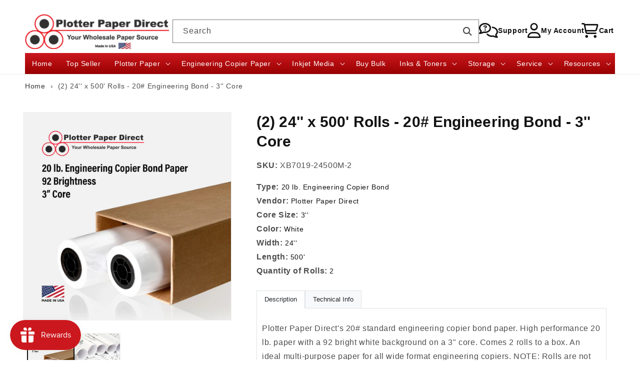

--- FILE ---
content_type: text/html; charset=utf-8
request_url: https://www.plotterpaperdirect.com/products/2-24-x-500-rolls-20-engineering-bond-3-core
body_size: 42239
content:
<!doctype html>
<html class="no-js" lang="en">
  <head>
    <meta charset="utf-8">
    <meta http-equiv="X-UA-Compatible" content="IE=edge">
    <meta name="viewport" content="width=device-width,initial-scale=1">
    <meta name="theme-color" content="">
    <link rel="canonical" href="https://www.plotterpaperdirect.com/products/2-24-x-500-rolls-20-engineering-bond-3-core"><link rel="icon" type="image/png" href="//www.plotterpaperdirect.com/cdn/shop/files/favicon.png?crop=center&height=32&v=1707795982&width=32"><title>
      (2) 24&#39;&#39; x 500&#39; Rolls - 20# Engineering Bond - 3&#39;&#39; Core
 &ndash; Plotter Paper Direct</title>

    
      <meta name="description" content="Plotter Paper Direct&#39;s 20# standard engineering copier bond paper. High performance 20 lb. paper with a 92 bright white background on a 3&quot; core. Comes 2 rolls to a box. An ideal multi-purpose paper for all wide format engineering copiers. NOTE: Rolls are not taped to the cores..All our products are tested and guarantee">
    
    
    
    



    

<meta property="og:site_name" content="Plotter Paper Direct">
<meta property="og:url" content="https://www.plotterpaperdirect.com/products/2-24-x-500-rolls-20-engineering-bond-3-core">
<meta property="og:title" content="(2) 24&#39;&#39; x 500&#39; Rolls - 20# Engineering Bond - 3&#39;&#39; Core">
<meta property="og:type" content="product">
<meta property="og:description" content="Plotter Paper Direct&#39;s 20# standard engineering copier bond paper. High performance 20 lb. paper with a 92 bright white background on a 3&quot; core. Comes 2 rolls to a box. An ideal multi-purpose paper for all wide format engineering copiers. NOTE: Rolls are not taped to the cores..All our products are tested and guarantee"><meta property="og:image" content="http://www.plotterpaperdirect.com/cdn/shop/files/IMG-XB7019-24500M-2-1.jpg?v=1711265485">
  <meta property="og:image:secure_url" content="https://www.plotterpaperdirect.com/cdn/shop/files/IMG-XB7019-24500M-2-1.jpg?v=1711265485">
  <meta property="og:image:width" content="1000">
  <meta property="og:image:height" content="1000"><meta property="og:price:amount" content="81.78">
  <meta property="og:price:currency" content="USD"><meta name="twitter:site" content="@#"><meta name="twitter:card" content="summary_large_image">
<meta name="twitter:title" content="(2) 24&#39;&#39; x 500&#39; Rolls - 20# Engineering Bond - 3&#39;&#39; Core">
<meta name="twitter:description" content="Plotter Paper Direct&#39;s 20# standard engineering copier bond paper. High performance 20 lb. paper with a 92 bright white background on a 3&quot; core. Comes 2 rolls to a box. An ideal multi-purpose paper for all wide format engineering copiers. NOTE: Rolls are not taped to the cores..All our products are tested and guarantee">


    <script src="//www.plotterpaperdirect.com/cdn/shop/t/41/assets/constants.js?v=58251544750838685771715237434" defer="defer"></script>
    <script src="//www.plotterpaperdirect.com/cdn/shop/t/41/assets/pubsub.js?v=158357773527763999511715237434" defer="defer"></script>
    <script src="//www.plotterpaperdirect.com/cdn/shop/t/41/assets/global.js?v=21811354609765986351715237434" defer="defer"></script>
    <script src="//www.plotterpaperdirect.com/cdn/shop/t/41/assets/bootstrap-5.3.2-bundle.min.js?v=851698454882601101715237434" defer="defer"></script><script src="//www.plotterpaperdirect.com/cdn/shop/t/41/assets/animations.js?v=88693664871331136111715237434" defer="defer"></script><script>window.performance && window.performance.mark && window.performance.mark('shopify.content_for_header.start');</script><meta name="google-site-verification" content="6uQs2ucabmaNwq_CjWRqV-JlLHsSKHg9dsP8K4Q-x20">
<meta id="shopify-digital-wallet" name="shopify-digital-wallet" content="/2928205/digital_wallets/dialog">
<meta name="shopify-checkout-api-token" content="582cfbae0a1223bf12e3998eb24b87cc">
<meta id="in-context-paypal-metadata" data-shop-id="2928205" data-venmo-supported="false" data-environment="production" data-locale="en_US" data-paypal-v4="true" data-currency="USD">
<link rel="alternate" type="application/json+oembed" href="https://www.plotterpaperdirect.com/products/2-24-x-500-rolls-20-engineering-bond-3-core.oembed">
<script async="async" src="/checkouts/internal/preloads.js?locale=en-US"></script>
<link rel="preconnect" href="https://shop.app" crossorigin="anonymous">
<script async="async" src="https://shop.app/checkouts/internal/preloads.js?locale=en-US&shop_id=2928205" crossorigin="anonymous"></script>
<script id="shopify-features" type="application/json">{"accessToken":"582cfbae0a1223bf12e3998eb24b87cc","betas":["rich-media-storefront-analytics"],"domain":"www.plotterpaperdirect.com","predictiveSearch":true,"shopId":2928205,"locale":"en"}</script>
<script>var Shopify = Shopify || {};
Shopify.shop = "plotterpaperdirect.myshopify.com";
Shopify.locale = "en";
Shopify.currency = {"active":"USD","rate":"1.0"};
Shopify.country = "US";
Shopify.theme = {"name":"PPD Theme - 2.0","id":127477416023,"schema_name":"Dawn","schema_version":"13.0.0","theme_store_id":null,"role":"main"};
Shopify.theme.handle = "null";
Shopify.theme.style = {"id":null,"handle":null};
Shopify.cdnHost = "www.plotterpaperdirect.com/cdn";
Shopify.routes = Shopify.routes || {};
Shopify.routes.root = "/";</script>
<script type="module">!function(o){(o.Shopify=o.Shopify||{}).modules=!0}(window);</script>
<script>!function(o){function n(){var o=[];function n(){o.push(Array.prototype.slice.apply(arguments))}return n.q=o,n}var t=o.Shopify=o.Shopify||{};t.loadFeatures=n(),t.autoloadFeatures=n()}(window);</script>
<script>
  window.ShopifyPay = window.ShopifyPay || {};
  window.ShopifyPay.apiHost = "shop.app\/pay";
  window.ShopifyPay.redirectState = null;
</script>
<script id="shop-js-analytics" type="application/json">{"pageType":"product"}</script>
<script defer="defer" async type="module" src="//www.plotterpaperdirect.com/cdn/shopifycloud/shop-js/modules/v2/client.init-shop-cart-sync_WVOgQShq.en.esm.js"></script>
<script defer="defer" async type="module" src="//www.plotterpaperdirect.com/cdn/shopifycloud/shop-js/modules/v2/chunk.common_C_13GLB1.esm.js"></script>
<script defer="defer" async type="module" src="//www.plotterpaperdirect.com/cdn/shopifycloud/shop-js/modules/v2/chunk.modal_CLfMGd0m.esm.js"></script>
<script type="module">
  await import("//www.plotterpaperdirect.com/cdn/shopifycloud/shop-js/modules/v2/client.init-shop-cart-sync_WVOgQShq.en.esm.js");
await import("//www.plotterpaperdirect.com/cdn/shopifycloud/shop-js/modules/v2/chunk.common_C_13GLB1.esm.js");
await import("//www.plotterpaperdirect.com/cdn/shopifycloud/shop-js/modules/v2/chunk.modal_CLfMGd0m.esm.js");

  window.Shopify.SignInWithShop?.initShopCartSync?.({"fedCMEnabled":true,"windoidEnabled":true});

</script>
<script defer="defer" async type="module" src="//www.plotterpaperdirect.com/cdn/shopifycloud/shop-js/modules/v2/client.payment-terms_BWmiNN46.en.esm.js"></script>
<script defer="defer" async type="module" src="//www.plotterpaperdirect.com/cdn/shopifycloud/shop-js/modules/v2/chunk.common_C_13GLB1.esm.js"></script>
<script defer="defer" async type="module" src="//www.plotterpaperdirect.com/cdn/shopifycloud/shop-js/modules/v2/chunk.modal_CLfMGd0m.esm.js"></script>
<script type="module">
  await import("//www.plotterpaperdirect.com/cdn/shopifycloud/shop-js/modules/v2/client.payment-terms_BWmiNN46.en.esm.js");
await import("//www.plotterpaperdirect.com/cdn/shopifycloud/shop-js/modules/v2/chunk.common_C_13GLB1.esm.js");
await import("//www.plotterpaperdirect.com/cdn/shopifycloud/shop-js/modules/v2/chunk.modal_CLfMGd0m.esm.js");

  
</script>
<script>
  window.Shopify = window.Shopify || {};
  if (!window.Shopify.featureAssets) window.Shopify.featureAssets = {};
  window.Shopify.featureAssets['shop-js'] = {"shop-cart-sync":["modules/v2/client.shop-cart-sync_DuR37GeY.en.esm.js","modules/v2/chunk.common_C_13GLB1.esm.js","modules/v2/chunk.modal_CLfMGd0m.esm.js"],"init-fed-cm":["modules/v2/client.init-fed-cm_BucUoe6W.en.esm.js","modules/v2/chunk.common_C_13GLB1.esm.js","modules/v2/chunk.modal_CLfMGd0m.esm.js"],"shop-toast-manager":["modules/v2/client.shop-toast-manager_B0JfrpKj.en.esm.js","modules/v2/chunk.common_C_13GLB1.esm.js","modules/v2/chunk.modal_CLfMGd0m.esm.js"],"init-shop-cart-sync":["modules/v2/client.init-shop-cart-sync_WVOgQShq.en.esm.js","modules/v2/chunk.common_C_13GLB1.esm.js","modules/v2/chunk.modal_CLfMGd0m.esm.js"],"shop-button":["modules/v2/client.shop-button_B_U3bv27.en.esm.js","modules/v2/chunk.common_C_13GLB1.esm.js","modules/v2/chunk.modal_CLfMGd0m.esm.js"],"init-windoid":["modules/v2/client.init-windoid_DuP9q_di.en.esm.js","modules/v2/chunk.common_C_13GLB1.esm.js","modules/v2/chunk.modal_CLfMGd0m.esm.js"],"shop-cash-offers":["modules/v2/client.shop-cash-offers_BmULhtno.en.esm.js","modules/v2/chunk.common_C_13GLB1.esm.js","modules/v2/chunk.modal_CLfMGd0m.esm.js"],"pay-button":["modules/v2/client.pay-button_CrPSEbOK.en.esm.js","modules/v2/chunk.common_C_13GLB1.esm.js","modules/v2/chunk.modal_CLfMGd0m.esm.js"],"init-customer-accounts":["modules/v2/client.init-customer-accounts_jNk9cPYQ.en.esm.js","modules/v2/client.shop-login-button_DJ5ldayH.en.esm.js","modules/v2/chunk.common_C_13GLB1.esm.js","modules/v2/chunk.modal_CLfMGd0m.esm.js"],"avatar":["modules/v2/client.avatar_BTnouDA3.en.esm.js"],"checkout-modal":["modules/v2/client.checkout-modal_pBPyh9w8.en.esm.js","modules/v2/chunk.common_C_13GLB1.esm.js","modules/v2/chunk.modal_CLfMGd0m.esm.js"],"init-shop-for-new-customer-accounts":["modules/v2/client.init-shop-for-new-customer-accounts_BUoCy7a5.en.esm.js","modules/v2/client.shop-login-button_DJ5ldayH.en.esm.js","modules/v2/chunk.common_C_13GLB1.esm.js","modules/v2/chunk.modal_CLfMGd0m.esm.js"],"init-customer-accounts-sign-up":["modules/v2/client.init-customer-accounts-sign-up_CnczCz9H.en.esm.js","modules/v2/client.shop-login-button_DJ5ldayH.en.esm.js","modules/v2/chunk.common_C_13GLB1.esm.js","modules/v2/chunk.modal_CLfMGd0m.esm.js"],"init-shop-email-lookup-coordinator":["modules/v2/client.init-shop-email-lookup-coordinator_CzjY5t9o.en.esm.js","modules/v2/chunk.common_C_13GLB1.esm.js","modules/v2/chunk.modal_CLfMGd0m.esm.js"],"shop-follow-button":["modules/v2/client.shop-follow-button_CsYC63q7.en.esm.js","modules/v2/chunk.common_C_13GLB1.esm.js","modules/v2/chunk.modal_CLfMGd0m.esm.js"],"shop-login-button":["modules/v2/client.shop-login-button_DJ5ldayH.en.esm.js","modules/v2/chunk.common_C_13GLB1.esm.js","modules/v2/chunk.modal_CLfMGd0m.esm.js"],"shop-login":["modules/v2/client.shop-login_B9ccPdmx.en.esm.js","modules/v2/chunk.common_C_13GLB1.esm.js","modules/v2/chunk.modal_CLfMGd0m.esm.js"],"lead-capture":["modules/v2/client.lead-capture_D0K_KgYb.en.esm.js","modules/v2/chunk.common_C_13GLB1.esm.js","modules/v2/chunk.modal_CLfMGd0m.esm.js"],"payment-terms":["modules/v2/client.payment-terms_BWmiNN46.en.esm.js","modules/v2/chunk.common_C_13GLB1.esm.js","modules/v2/chunk.modal_CLfMGd0m.esm.js"]};
</script>
<script>(function() {
  var isLoaded = false;
  function asyncLoad() {
    if (isLoaded) return;
    isLoaded = true;
    var urls = ["\/\/www.powr.io\/powr.js?powr-token=plotterpaperdirect.myshopify.com\u0026external-type=shopify\u0026shop=plotterpaperdirect.myshopify.com","\/\/staticw2.yotpo.com\/PH1le129QGIt4mAsFvxJZYp4zwvbDvU2jjXv6UO4\/widget.js?shop=plotterpaperdirect.myshopify.com","https:\/\/platform-api.sharethis.com\/js\/sharethis.js?shop=plotterpaperdirect.myshopify.com#property=65c47f4cf80e520019e56ce8\u0026product=inline-share-buttons\u0026source=inline-share-buttons-shopify\u0026ver=1707808213","https:\/\/upsell.conversionbear.com\/script?app=upsell\u0026shop=plotterpaperdirect.myshopify.com"];
    for (var i = 0; i < urls.length; i++) {
      var s = document.createElement('script');
      s.type = 'text/javascript';
      s.async = true;
      s.src = urls[i];
      var x = document.getElementsByTagName('script')[0];
      x.parentNode.insertBefore(s, x);
    }
  };
  if(window.attachEvent) {
    window.attachEvent('onload', asyncLoad);
  } else {
    window.addEventListener('load', asyncLoad, false);
  }
})();</script>
<script id="__st">var __st={"a":2928205,"offset":-25200,"reqid":"5c91a0df-7d6c-4287-9760-4e46d8d200f3-1769684358","pageurl":"www.plotterpaperdirect.com\/products\/2-24-x-500-rolls-20-engineering-bond-3-core","u":"3ead800b69ee","p":"product","rtyp":"product","rid":199908361};</script>
<script>window.ShopifyPaypalV4VisibilityTracking = true;</script>
<script id="captcha-bootstrap">!function(){'use strict';const t='contact',e='account',n='new_comment',o=[[t,t],['blogs',n],['comments',n],[t,'customer']],c=[[e,'customer_login'],[e,'guest_login'],[e,'recover_customer_password'],[e,'create_customer']],r=t=>t.map((([t,e])=>`form[action*='/${t}']:not([data-nocaptcha='true']) input[name='form_type'][value='${e}']`)).join(','),a=t=>()=>t?[...document.querySelectorAll(t)].map((t=>t.form)):[];function s(){const t=[...o],e=r(t);return a(e)}const i='password',u='form_key',d=['recaptcha-v3-token','g-recaptcha-response','h-captcha-response',i],f=()=>{try{return window.sessionStorage}catch{return}},m='__shopify_v',_=t=>t.elements[u];function p(t,e,n=!1){try{const o=window.sessionStorage,c=JSON.parse(o.getItem(e)),{data:r}=function(t){const{data:e,action:n}=t;return t[m]||n?{data:e,action:n}:{data:t,action:n}}(c);for(const[e,n]of Object.entries(r))t.elements[e]&&(t.elements[e].value=n);n&&o.removeItem(e)}catch(o){console.error('form repopulation failed',{error:o})}}const l='form_type',E='cptcha';function T(t){t.dataset[E]=!0}const w=window,h=w.document,L='Shopify',v='ce_forms',y='captcha';let A=!1;((t,e)=>{const n=(g='f06e6c50-85a8-45c8-87d0-21a2b65856fe',I='https://cdn.shopify.com/shopifycloud/storefront-forms-hcaptcha/ce_storefront_forms_captcha_hcaptcha.v1.5.2.iife.js',D={infoText:'Protected by hCaptcha',privacyText:'Privacy',termsText:'Terms'},(t,e,n)=>{const o=w[L][v],c=o.bindForm;if(c)return c(t,g,e,D).then(n);var r;o.q.push([[t,g,e,D],n]),r=I,A||(h.body.append(Object.assign(h.createElement('script'),{id:'captcha-provider',async:!0,src:r})),A=!0)});var g,I,D;w[L]=w[L]||{},w[L][v]=w[L][v]||{},w[L][v].q=[],w[L][y]=w[L][y]||{},w[L][y].protect=function(t,e){n(t,void 0,e),T(t)},Object.freeze(w[L][y]),function(t,e,n,w,h,L){const[v,y,A,g]=function(t,e,n){const i=e?o:[],u=t?c:[],d=[...i,...u],f=r(d),m=r(i),_=r(d.filter((([t,e])=>n.includes(e))));return[a(f),a(m),a(_),s()]}(w,h,L),I=t=>{const e=t.target;return e instanceof HTMLFormElement?e:e&&e.form},D=t=>v().includes(t);t.addEventListener('submit',(t=>{const e=I(t);if(!e)return;const n=D(e)&&!e.dataset.hcaptchaBound&&!e.dataset.recaptchaBound,o=_(e),c=g().includes(e)&&(!o||!o.value);(n||c)&&t.preventDefault(),c&&!n&&(function(t){try{if(!f())return;!function(t){const e=f();if(!e)return;const n=_(t);if(!n)return;const o=n.value;o&&e.removeItem(o)}(t);const e=Array.from(Array(32),(()=>Math.random().toString(36)[2])).join('');!function(t,e){_(t)||t.append(Object.assign(document.createElement('input'),{type:'hidden',name:u})),t.elements[u].value=e}(t,e),function(t,e){const n=f();if(!n)return;const o=[...t.querySelectorAll(`input[type='${i}']`)].map((({name:t})=>t)),c=[...d,...o],r={};for(const[a,s]of new FormData(t).entries())c.includes(a)||(r[a]=s);n.setItem(e,JSON.stringify({[m]:1,action:t.action,data:r}))}(t,e)}catch(e){console.error('failed to persist form',e)}}(e),e.submit())}));const S=(t,e)=>{t&&!t.dataset[E]&&(n(t,e.some((e=>e===t))),T(t))};for(const o of['focusin','change'])t.addEventListener(o,(t=>{const e=I(t);D(e)&&S(e,y())}));const B=e.get('form_key'),M=e.get(l),P=B&&M;t.addEventListener('DOMContentLoaded',(()=>{const t=y();if(P)for(const e of t)e.elements[l].value===M&&p(e,B);[...new Set([...A(),...v().filter((t=>'true'===t.dataset.shopifyCaptcha))])].forEach((e=>S(e,t)))}))}(h,new URLSearchParams(w.location.search),n,t,e,['guest_login'])})(!0,!0)}();</script>
<script integrity="sha256-4kQ18oKyAcykRKYeNunJcIwy7WH5gtpwJnB7kiuLZ1E=" data-source-attribution="shopify.loadfeatures" defer="defer" src="//www.plotterpaperdirect.com/cdn/shopifycloud/storefront/assets/storefront/load_feature-a0a9edcb.js" crossorigin="anonymous"></script>
<script crossorigin="anonymous" defer="defer" src="//www.plotterpaperdirect.com/cdn/shopifycloud/storefront/assets/shopify_pay/storefront-65b4c6d7.js?v=20250812"></script>
<script data-source-attribution="shopify.dynamic_checkout.dynamic.init">var Shopify=Shopify||{};Shopify.PaymentButton=Shopify.PaymentButton||{isStorefrontPortableWallets:!0,init:function(){window.Shopify.PaymentButton.init=function(){};var t=document.createElement("script");t.src="https://www.plotterpaperdirect.com/cdn/shopifycloud/portable-wallets/latest/portable-wallets.en.js",t.type="module",document.head.appendChild(t)}};
</script>
<script data-source-attribution="shopify.dynamic_checkout.buyer_consent">
  function portableWalletsHideBuyerConsent(e){var t=document.getElementById("shopify-buyer-consent"),n=document.getElementById("shopify-subscription-policy-button");t&&n&&(t.classList.add("hidden"),t.setAttribute("aria-hidden","true"),n.removeEventListener("click",e))}function portableWalletsShowBuyerConsent(e){var t=document.getElementById("shopify-buyer-consent"),n=document.getElementById("shopify-subscription-policy-button");t&&n&&(t.classList.remove("hidden"),t.removeAttribute("aria-hidden"),n.addEventListener("click",e))}window.Shopify?.PaymentButton&&(window.Shopify.PaymentButton.hideBuyerConsent=portableWalletsHideBuyerConsent,window.Shopify.PaymentButton.showBuyerConsent=portableWalletsShowBuyerConsent);
</script>
<script data-source-attribution="shopify.dynamic_checkout.cart.bootstrap">document.addEventListener("DOMContentLoaded",(function(){function t(){return document.querySelector("shopify-accelerated-checkout-cart, shopify-accelerated-checkout")}if(t())Shopify.PaymentButton.init();else{new MutationObserver((function(e,n){t()&&(Shopify.PaymentButton.init(),n.disconnect())})).observe(document.body,{childList:!0,subtree:!0})}}));
</script>
<link id="shopify-accelerated-checkout-styles" rel="stylesheet" media="screen" href="https://www.plotterpaperdirect.com/cdn/shopifycloud/portable-wallets/latest/accelerated-checkout-backwards-compat.css" crossorigin="anonymous">
<style id="shopify-accelerated-checkout-cart">
        #shopify-buyer-consent {
  margin-top: 1em;
  display: inline-block;
  width: 100%;
}

#shopify-buyer-consent.hidden {
  display: none;
}

#shopify-subscription-policy-button {
  background: none;
  border: none;
  padding: 0;
  text-decoration: underline;
  font-size: inherit;
  cursor: pointer;
}

#shopify-subscription-policy-button::before {
  box-shadow: none;
}

      </style>
<script id="sections-script" data-sections="header" defer="defer" src="//www.plotterpaperdirect.com/cdn/shop/t/41/compiled_assets/scripts.js?v=6653"></script>
<script>window.performance && window.performance.mark && window.performance.mark('shopify.content_for_header.end');</script><script id="shop-promise-product" type="application/json">
  {
    "productId": "199908361",
    "variantId": "40606385602647"
  }
</script>
<script id="shop-promise-features" type="application/json">
  {
    "supportedPromiseBrands": ["shop_promise"],
    "f_b9ba94d16a7d18ccd91d68be01e37df6": false,
    "f_85e460659f2e1fdd04f763b1587427a4": false
  }
</script>
<script fetchpriority="high" defer="defer" src="https://www.plotterpaperdirect.com/cdn/shopifycloud/shop-promise-pdp/prod/shop_promise_pdp.js?v=1" data-source-attribution="shopify.shop-promise-pdp" crossorigin="anonymous"></script>



    <style data-shopify>
      
      
      
      
      

      
        :root,
        .color-scheme-1 {
          --color-background: 255,255,255;
        
          --gradient-background: #ffffff;
        

        

        --color-foreground: 18,18,18;
        --color-background-contrast: 191,191,191;
        --color-shadow: 18,18,18;
        --color-button: 203,24,30;
        --color-button-text: 255,255,255;
        --color-secondary-button: 255,255,255;
        --color-secondary-button-text: 18,18,18;
        --color-link: 18,18,18;
        --color-badge-foreground: 18,18,18;
        --color-badge-background: 255,255,255;
        --color-badge-border: 18,18,18;
        --payment-terms-background-color: rgb(255 255 255);
      }
      
        
        .color-scheme-2 {
          --color-background: 243,243,243;
        
          --gradient-background: #f3f3f3;
        

        

        --color-foreground: 18,18,18;
        --color-background-contrast: 179,179,179;
        --color-shadow: 18,18,18;
        --color-button: 18,18,18;
        --color-button-text: 243,243,243;
        --color-secondary-button: 243,243,243;
        --color-secondary-button-text: 18,18,18;
        --color-link: 18,18,18;
        --color-badge-foreground: 18,18,18;
        --color-badge-background: 243,243,243;
        --color-badge-border: 18,18,18;
        --payment-terms-background-color: rgb(243 243 243);
      }
      
        
        .color-scheme-3 {
          --color-background: 36,40,51;
        
          --gradient-background: #242833;
        

        

        --color-foreground: 255,255,255;
        --color-background-contrast: 47,52,66;
        --color-shadow: 18,18,18;
        --color-button: 255,255,255;
        --color-button-text: 0,0,0;
        --color-secondary-button: 36,40,51;
        --color-secondary-button-text: 255,255,255;
        --color-link: 255,255,255;
        --color-badge-foreground: 255,255,255;
        --color-badge-background: 36,40,51;
        --color-badge-border: 255,255,255;
        --payment-terms-background-color: rgb(36 40 51);
      }
      
        
        .color-scheme-4 {
          --color-background: 18,18,18;
        
          --gradient-background: #121212;
        

        

        --color-foreground: 255,255,255;
        --color-background-contrast: 146,146,146;
        --color-shadow: 18,18,18;
        --color-button: 255,255,255;
        --color-button-text: 18,18,18;
        --color-secondary-button: 18,18,18;
        --color-secondary-button-text: 255,255,255;
        --color-link: 255,255,255;
        --color-badge-foreground: 255,255,255;
        --color-badge-background: 18,18,18;
        --color-badge-border: 255,255,255;
        --payment-terms-background-color: rgb(18 18 18);
      }
      
        
        .color-scheme-5 {
          --color-background: 203,24,30;
        
          --gradient-background: #cb181e;
        

        

        --color-foreground: 255,255,255;
        --color-background-contrast: 89,11,13;
        --color-shadow: 18,18,18;
        --color-button: 255,255,255;
        --color-button-text: 203,24,30;
        --color-secondary-button: 203,24,30;
        --color-secondary-button-text: 255,255,255;
        --color-link: 255,255,255;
        --color-badge-foreground: 255,255,255;
        --color-badge-background: 203,24,30;
        --color-badge-border: 255,255,255;
        --payment-terms-background-color: rgb(203 24 30);
      }
      
        
        .color-scheme-2668e019-da7d-42a4-bd0e-991690d963e3 {
          --color-background: 255,255,255;
        
          --gradient-background: transparent;
        

        

        --color-foreground: 18,18,18;
        --color-background-contrast: 191,191,191;
        --color-shadow: 18,18,18;
        --color-button: 18,18,18;
        --color-button-text: 255,255,255;
        --color-secondary-button: 255,255,255;
        --color-secondary-button-text: 18,18,18;
        --color-link: 18,18,18;
        --color-badge-foreground: 18,18,18;
        --color-badge-background: 255,255,255;
        --color-badge-border: 18,18,18;
        --payment-terms-background-color: rgb(255 255 255);
      }
      

      body, .color-scheme-1, .color-scheme-2, .color-scheme-3, .color-scheme-4, .color-scheme-5, .color-scheme-2668e019-da7d-42a4-bd0e-991690d963e3 {
        color: rgba(var(--color-foreground), 0.75);
        background-color: rgb(var(--color-background));
      }

      :root {
        --font-body-family: "system_ui", -apple-system, 'Segoe UI', Roboto, 'Helvetica Neue', 'Noto Sans', 'Liberation Sans', Arial, sans-serif, 'Apple Color Emoji', 'Segoe UI Emoji', 'Segoe UI Symbol', 'Noto Color Emoji';
        --font-body-style: normal;
        --font-body-weight: 400;
        --font-body-weight-bold: 700;

        --font-heading-family: "system_ui", -apple-system, 'Segoe UI', Roboto, 'Helvetica Neue', 'Noto Sans', 'Liberation Sans', Arial, sans-serif, 'Apple Color Emoji', 'Segoe UI Emoji', 'Segoe UI Symbol', 'Noto Color Emoji';
        --font-heading-style: normal;
        --font-heading-weight: 400;

        --font-body-scale: 1.0;
        --font-heading-scale: 1.0;

        --media-padding: px;
        --media-border-opacity: 0.05;
        --media-border-width: 1px;
        --media-radius: 0px;
        --media-shadow-opacity: 0.0;
        --media-shadow-horizontal-offset: 0px;
        --media-shadow-vertical-offset: 4px;
        --media-shadow-blur-radius: 5px;
        --media-shadow-visible: 0;

        --page-width: 140rem;
        --page-width-margin: 0rem;

        --product-card-image-padding: 0.0rem;
        --product-card-corner-radius: 0.0rem;
        --product-card-text-alignment: left;
        --product-card-border-width: 0.0rem;
        --product-card-border-opacity: 0.1;
        --product-card-shadow-opacity: 0.0;
        --product-card-shadow-visible: 0;
        --product-card-shadow-horizontal-offset: 0.0rem;
        --product-card-shadow-vertical-offset: 0.4rem;
        --product-card-shadow-blur-radius: 0.5rem;

        --collection-card-image-padding: 0.0rem;
        --collection-card-corner-radius: 0.0rem;
        --collection-card-text-alignment: left;
        --collection-card-border-width: 0.0rem;
        --collection-card-border-opacity: 0.1;
        --collection-card-shadow-opacity: 0.0;
        --collection-card-shadow-visible: 0;
        --collection-card-shadow-horizontal-offset: 0.0rem;
        --collection-card-shadow-vertical-offset: 0.4rem;
        --collection-card-shadow-blur-radius: 0.5rem;

        --blog-card-image-padding: 0.0rem;
        --blog-card-corner-radius: 0.0rem;
        --blog-card-text-alignment: left;
        --blog-card-border-width: 0.0rem;
        --blog-card-border-opacity: 0.1;
        --blog-card-shadow-opacity: 0.0;
        --blog-card-shadow-visible: 0;
        --blog-card-shadow-horizontal-offset: 0.0rem;
        --blog-card-shadow-vertical-offset: 0.4rem;
        --blog-card-shadow-blur-radius: 0.5rem;

        --badge-corner-radius: 4.0rem;

        --popup-border-width: 1px;
        --popup-border-opacity: 0.1;
        --popup-corner-radius: 0px;
        --popup-shadow-opacity: 0.05;
        --popup-shadow-horizontal-offset: 0px;
        --popup-shadow-vertical-offset: 4px;
        --popup-shadow-blur-radius: 5px;

        --drawer-border-width: 1px;
        --drawer-border-opacity: 0.1;
        --drawer-shadow-opacity: 0.0;
        --drawer-shadow-horizontal-offset: 0px;
        --drawer-shadow-vertical-offset: 4px;
        --drawer-shadow-blur-radius: 5px;

        --spacing-sections-desktop: 0px;
        --spacing-sections-mobile: 0px;

        --grid-desktop-vertical-spacing: 16px;
        --grid-desktop-horizontal-spacing: 8px;
        --grid-mobile-vertical-spacing: 8px;
        --grid-mobile-horizontal-spacing: 4px;

        --text-boxes-border-opacity: 0.1;
        --text-boxes-border-width: 0px;
        --text-boxes-radius: 0px;
        --text-boxes-shadow-opacity: 0.0;
        --text-boxes-shadow-visible: 0;
        --text-boxes-shadow-horizontal-offset: 0px;
        --text-boxes-shadow-vertical-offset: 4px;
        --text-boxes-shadow-blur-radius: 5px;

        --buttons-radius: 0px;
        --buttons-radius-outset: 0px;
        --buttons-border-width: 1px;
        --buttons-border-opacity: 1.0;
        --buttons-shadow-opacity: 0.0;
        --buttons-shadow-visible: 0;
        --buttons-shadow-horizontal-offset: 0px;
        --buttons-shadow-vertical-offset: 4px;
        --buttons-shadow-blur-radius: 5px;
        --buttons-border-offset: 0px;

        --inputs-radius: 0px;
        --inputs-border-width: 1px;
        --inputs-border-opacity: 0.55;
        --inputs-shadow-opacity: 0.0;
        --inputs-shadow-horizontal-offset: 0px;
        --inputs-margin-offset: 0px;
        --inputs-shadow-vertical-offset: 4px;
        --inputs-shadow-blur-radius: 5px;
        --inputs-radius-outset: 0px;

        --variant-pills-radius: 40px;
        --variant-pills-border-width: 1px;
        --variant-pills-border-opacity: 0.55;
        --variant-pills-shadow-opacity: 0.0;
        --variant-pills-shadow-horizontal-offset: 0px;
        --variant-pills-shadow-vertical-offset: 4px;
        --variant-pills-shadow-blur-radius: 5px;

        --color-sale-price: #dc3545;
      }

      *,
      *::before,
      *::after {
        box-sizing: inherit;
      }

      html {
        box-sizing: border-box;
        font-size: calc(var(--font-body-scale) * 62.5%);
        height: 100%;
      }

      body {
        display: grid;
        grid-template-rows: auto auto 1fr auto;
        grid-template-columns: 100%;
        min-height: 100%;
        margin: 0;
        font-size: 1.5rem;
        letter-spacing: 0.06rem;
        line-height: calc(1 + 0.8 / var(--font-body-scale));
        font-family: var(--font-body-family);
        font-style: var(--font-body-style);
        font-weight: var(--font-body-weight);
      }

      @media screen and (min-width: 750px) {
        body {
          font-size: 1.6rem;
        }
      }
    </style>

    <link href="//www.plotterpaperdirect.com/cdn/shop/t/41/assets/base.css?v=169300993571172977761715237434" rel="stylesheet" type="text/css" media="all" />
    <link href="//www.plotterpaperdirect.com/cdn/shop/t/41/assets/bootstrap-5.3.2-grid.min.css?v=71264102331042824591715237434" rel="stylesheet" type="text/css" media="all" />
    <link href="//www.plotterpaperdirect.com/cdn/shop/t/41/assets/bootstrap-5.3.2-utilities.min.css?v=145619368006395584631715237434" rel="stylesheet" type="text/css" media="all" />
    <link href="//www.plotterpaperdirect.com/cdn/shop/t/41/assets/bootstrap-5.3.2-custom.css?v=169418850895498921011715237434" rel="stylesheet" type="text/css" media="all" />
    
    <link href="//www.plotterpaperdirect.com/cdn/shop/t/41/assets/fontawesome-pro-6.5.1-web.all.min.css?v=113347903643378370791753815914" rel="stylesheet" type="text/css" media="all" />
    
    <link
      rel="stylesheet"
      href="//fonts.googleapis.com/css2?family=Material+Symbols+Outlined:opsz,wght,FILL,GRAD@20..48,100..700,0..1,-50..200"
    ><link href="//www.plotterpaperdirect.com/cdn/shop/t/41/assets/component-predictive-search.css?v=118923337488134913561715237434" rel="stylesheet" type="text/css" media="all" />
<script>
      document.documentElement.className = document.documentElement.className.replace('no-js', 'js');
      if (Shopify.designMode) {
        document.documentElement.classList.add('shopify-design-mode');
      }
    </script>

    <!-- Google tag (gtag.js) -->
    <script async src="https://www.googletagmanager.com/gtag/js?id=AW-16494031007"></script>
    <script>
      window.dataLayer = window.dataLayer || [];
      function gtag(){dataLayer.push(arguments);}
      gtag('js', new Date());

      gtag('config', 'G-G39SDGD2WV');
      gtag('config', 'AW-16494031007');
    </script>
  <!-- BEGIN app block: shopify://apps/yotpo-product-reviews/blocks/settings/eb7dfd7d-db44-4334-bc49-c893b51b36cf -->


<script type="text/javascript">
  (function e(){var e=document.createElement("script");
  e.type="text/javascript",e.async=true,
  e.src="//staticw2.yotpo.com//widget.js?lang=en";
  var t=document.getElementsByTagName("script")[0];
  t.parentNode.insertBefore(e,t)})();
</script>



  
<!-- END app block --><script src="https://cdn.shopify.com/extensions/019c08f1-3026-7d88-b334-efc6d92b9f06/smile-io-280/assets/smile-loader.js" type="text/javascript" defer="defer"></script>
<link href="https://monorail-edge.shopifysvc.com" rel="dns-prefetch">
<script>(function(){if ("sendBeacon" in navigator && "performance" in window) {try {var session_token_from_headers = performance.getEntriesByType('navigation')[0].serverTiming.find(x => x.name == '_s').description;} catch {var session_token_from_headers = undefined;}var session_cookie_matches = document.cookie.match(/_shopify_s=([^;]*)/);var session_token_from_cookie = session_cookie_matches && session_cookie_matches.length === 2 ? session_cookie_matches[1] : "";var session_token = session_token_from_headers || session_token_from_cookie || "";function handle_abandonment_event(e) {var entries = performance.getEntries().filter(function(entry) {return /monorail-edge.shopifysvc.com/.test(entry.name);});if (!window.abandonment_tracked && entries.length === 0) {window.abandonment_tracked = true;var currentMs = Date.now();var navigation_start = performance.timing.navigationStart;var payload = {shop_id: 2928205,url: window.location.href,navigation_start,duration: currentMs - navigation_start,session_token,page_type: "product"};window.navigator.sendBeacon("https://monorail-edge.shopifysvc.com/v1/produce", JSON.stringify({schema_id: "online_store_buyer_site_abandonment/1.1",payload: payload,metadata: {event_created_at_ms: currentMs,event_sent_at_ms: currentMs}}));}}window.addEventListener('pagehide', handle_abandonment_event);}}());</script>
<script id="web-pixels-manager-setup">(function e(e,d,r,n,o){if(void 0===o&&(o={}),!Boolean(null===(a=null===(i=window.Shopify)||void 0===i?void 0:i.analytics)||void 0===a?void 0:a.replayQueue)){var i,a;window.Shopify=window.Shopify||{};var t=window.Shopify;t.analytics=t.analytics||{};var s=t.analytics;s.replayQueue=[],s.publish=function(e,d,r){return s.replayQueue.push([e,d,r]),!0};try{self.performance.mark("wpm:start")}catch(e){}var l=function(){var e={modern:/Edge?\/(1{2}[4-9]|1[2-9]\d|[2-9]\d{2}|\d{4,})\.\d+(\.\d+|)|Firefox\/(1{2}[4-9]|1[2-9]\d|[2-9]\d{2}|\d{4,})\.\d+(\.\d+|)|Chrom(ium|e)\/(9{2}|\d{3,})\.\d+(\.\d+|)|(Maci|X1{2}).+ Version\/(15\.\d+|(1[6-9]|[2-9]\d|\d{3,})\.\d+)([,.]\d+|)( \(\w+\)|)( Mobile\/\w+|) Safari\/|Chrome.+OPR\/(9{2}|\d{3,})\.\d+\.\d+|(CPU[ +]OS|iPhone[ +]OS|CPU[ +]iPhone|CPU IPhone OS|CPU iPad OS)[ +]+(15[._]\d+|(1[6-9]|[2-9]\d|\d{3,})[._]\d+)([._]\d+|)|Android:?[ /-](13[3-9]|1[4-9]\d|[2-9]\d{2}|\d{4,})(\.\d+|)(\.\d+|)|Android.+Firefox\/(13[5-9]|1[4-9]\d|[2-9]\d{2}|\d{4,})\.\d+(\.\d+|)|Android.+Chrom(ium|e)\/(13[3-9]|1[4-9]\d|[2-9]\d{2}|\d{4,})\.\d+(\.\d+|)|SamsungBrowser\/([2-9]\d|\d{3,})\.\d+/,legacy:/Edge?\/(1[6-9]|[2-9]\d|\d{3,})\.\d+(\.\d+|)|Firefox\/(5[4-9]|[6-9]\d|\d{3,})\.\d+(\.\d+|)|Chrom(ium|e)\/(5[1-9]|[6-9]\d|\d{3,})\.\d+(\.\d+|)([\d.]+$|.*Safari\/(?![\d.]+ Edge\/[\d.]+$))|(Maci|X1{2}).+ Version\/(10\.\d+|(1[1-9]|[2-9]\d|\d{3,})\.\d+)([,.]\d+|)( \(\w+\)|)( Mobile\/\w+|) Safari\/|Chrome.+OPR\/(3[89]|[4-9]\d|\d{3,})\.\d+\.\d+|(CPU[ +]OS|iPhone[ +]OS|CPU[ +]iPhone|CPU IPhone OS|CPU iPad OS)[ +]+(10[._]\d+|(1[1-9]|[2-9]\d|\d{3,})[._]\d+)([._]\d+|)|Android:?[ /-](13[3-9]|1[4-9]\d|[2-9]\d{2}|\d{4,})(\.\d+|)(\.\d+|)|Mobile Safari.+OPR\/([89]\d|\d{3,})\.\d+\.\d+|Android.+Firefox\/(13[5-9]|1[4-9]\d|[2-9]\d{2}|\d{4,})\.\d+(\.\d+|)|Android.+Chrom(ium|e)\/(13[3-9]|1[4-9]\d|[2-9]\d{2}|\d{4,})\.\d+(\.\d+|)|Android.+(UC? ?Browser|UCWEB|U3)[ /]?(15\.([5-9]|\d{2,})|(1[6-9]|[2-9]\d|\d{3,})\.\d+)\.\d+|SamsungBrowser\/(5\.\d+|([6-9]|\d{2,})\.\d+)|Android.+MQ{2}Browser\/(14(\.(9|\d{2,})|)|(1[5-9]|[2-9]\d|\d{3,})(\.\d+|))(\.\d+|)|K[Aa][Ii]OS\/(3\.\d+|([4-9]|\d{2,})\.\d+)(\.\d+|)/},d=e.modern,r=e.legacy,n=navigator.userAgent;return n.match(d)?"modern":n.match(r)?"legacy":"unknown"}(),u="modern"===l?"modern":"legacy",c=(null!=n?n:{modern:"",legacy:""})[u],f=function(e){return[e.baseUrl,"/wpm","/b",e.hashVersion,"modern"===e.buildTarget?"m":"l",".js"].join("")}({baseUrl:d,hashVersion:r,buildTarget:u}),m=function(e){var d=e.version,r=e.bundleTarget,n=e.surface,o=e.pageUrl,i=e.monorailEndpoint;return{emit:function(e){var a=e.status,t=e.errorMsg,s=(new Date).getTime(),l=JSON.stringify({metadata:{event_sent_at_ms:s},events:[{schema_id:"web_pixels_manager_load/3.1",payload:{version:d,bundle_target:r,page_url:o,status:a,surface:n,error_msg:t},metadata:{event_created_at_ms:s}}]});if(!i)return console&&console.warn&&console.warn("[Web Pixels Manager] No Monorail endpoint provided, skipping logging."),!1;try{return self.navigator.sendBeacon.bind(self.navigator)(i,l)}catch(e){}var u=new XMLHttpRequest;try{return u.open("POST",i,!0),u.setRequestHeader("Content-Type","text/plain"),u.send(l),!0}catch(e){return console&&console.warn&&console.warn("[Web Pixels Manager] Got an unhandled error while logging to Monorail."),!1}}}}({version:r,bundleTarget:l,surface:e.surface,pageUrl:self.location.href,monorailEndpoint:e.monorailEndpoint});try{o.browserTarget=l,function(e){var d=e.src,r=e.async,n=void 0===r||r,o=e.onload,i=e.onerror,a=e.sri,t=e.scriptDataAttributes,s=void 0===t?{}:t,l=document.createElement("script"),u=document.querySelector("head"),c=document.querySelector("body");if(l.async=n,l.src=d,a&&(l.integrity=a,l.crossOrigin="anonymous"),s)for(var f in s)if(Object.prototype.hasOwnProperty.call(s,f))try{l.dataset[f]=s[f]}catch(e){}if(o&&l.addEventListener("load",o),i&&l.addEventListener("error",i),u)u.appendChild(l);else{if(!c)throw new Error("Did not find a head or body element to append the script");c.appendChild(l)}}({src:f,async:!0,onload:function(){if(!function(){var e,d;return Boolean(null===(d=null===(e=window.Shopify)||void 0===e?void 0:e.analytics)||void 0===d?void 0:d.initialized)}()){var d=window.webPixelsManager.init(e)||void 0;if(d){var r=window.Shopify.analytics;r.replayQueue.forEach((function(e){var r=e[0],n=e[1],o=e[2];d.publishCustomEvent(r,n,o)})),r.replayQueue=[],r.publish=d.publishCustomEvent,r.visitor=d.visitor,r.initialized=!0}}},onerror:function(){return m.emit({status:"failed",errorMsg:"".concat(f," has failed to load")})},sri:function(e){var d=/^sha384-[A-Za-z0-9+/=]+$/;return"string"==typeof e&&d.test(e)}(c)?c:"",scriptDataAttributes:o}),m.emit({status:"loading"})}catch(e){m.emit({status:"failed",errorMsg:(null==e?void 0:e.message)||"Unknown error"})}}})({shopId: 2928205,storefrontBaseUrl: "https://www.plotterpaperdirect.com",extensionsBaseUrl: "https://extensions.shopifycdn.com/cdn/shopifycloud/web-pixels-manager",monorailEndpoint: "https://monorail-edge.shopifysvc.com/unstable/produce_batch",surface: "storefront-renderer",enabledBetaFlags: ["2dca8a86"],webPixelsConfigList: [{"id":"1164312663","configuration":"{\"yotpoStoreId\":\"PH1le129QGIt4mAsFvxJZYp4zwvbDvU2jjXv6UO4\"}","eventPayloadVersion":"v1","runtimeContext":"STRICT","scriptVersion":"8bb37a256888599d9a3d57f0551d3859","type":"APP","apiClientId":70132,"privacyPurposes":["ANALYTICS","MARKETING","SALE_OF_DATA"],"dataSharingAdjustments":{"protectedCustomerApprovalScopes":["read_customer_address","read_customer_email","read_customer_name","read_customer_personal_data","read_customer_phone"]}},{"id":"397148247","configuration":"{\"config\":\"{\\\"pixel_id\\\":\\\"G-YXXCFD9GJX\\\",\\\"target_country\\\":\\\"US\\\",\\\"gtag_events\\\":[{\\\"type\\\":\\\"begin_checkout\\\",\\\"action_label\\\":\\\"G-YXXCFD9GJX\\\"},{\\\"type\\\":\\\"search\\\",\\\"action_label\\\":\\\"G-YXXCFD9GJX\\\"},{\\\"type\\\":\\\"view_item\\\",\\\"action_label\\\":[\\\"G-YXXCFD9GJX\\\",\\\"MC-RJ7BNBZ4P5\\\"]},{\\\"type\\\":\\\"purchase\\\",\\\"action_label\\\":[\\\"G-YXXCFD9GJX\\\",\\\"MC-RJ7BNBZ4P5\\\"]},{\\\"type\\\":\\\"page_view\\\",\\\"action_label\\\":[\\\"G-YXXCFD9GJX\\\",\\\"MC-RJ7BNBZ4P5\\\"]},{\\\"type\\\":\\\"add_payment_info\\\",\\\"action_label\\\":\\\"G-YXXCFD9GJX\\\"},{\\\"type\\\":\\\"add_to_cart\\\",\\\"action_label\\\":\\\"G-YXXCFD9GJX\\\"}],\\\"enable_monitoring_mode\\\":false}\"}","eventPayloadVersion":"v1","runtimeContext":"OPEN","scriptVersion":"b2a88bafab3e21179ed38636efcd8a93","type":"APP","apiClientId":1780363,"privacyPurposes":[],"dataSharingAdjustments":{"protectedCustomerApprovalScopes":["read_customer_address","read_customer_email","read_customer_name","read_customer_personal_data","read_customer_phone"]}},{"id":"67010647","eventPayloadVersion":"v1","runtimeContext":"LAX","scriptVersion":"1","type":"CUSTOM","privacyPurposes":["MARKETING"],"name":"Meta pixel (migrated)"},{"id":"shopify-app-pixel","configuration":"{}","eventPayloadVersion":"v1","runtimeContext":"STRICT","scriptVersion":"0450","apiClientId":"shopify-pixel","type":"APP","privacyPurposes":["ANALYTICS","MARKETING"]},{"id":"shopify-custom-pixel","eventPayloadVersion":"v1","runtimeContext":"LAX","scriptVersion":"0450","apiClientId":"shopify-pixel","type":"CUSTOM","privacyPurposes":["ANALYTICS","MARKETING"]}],isMerchantRequest: false,initData: {"shop":{"name":"Plotter Paper Direct","paymentSettings":{"currencyCode":"USD"},"myshopifyDomain":"plotterpaperdirect.myshopify.com","countryCode":"US","storefrontUrl":"https:\/\/www.plotterpaperdirect.com"},"customer":null,"cart":null,"checkout":null,"productVariants":[{"price":{"amount":81.78,"currencyCode":"USD"},"product":{"title":"(2) 24'' x 500' Rolls - 20# Engineering Bond - 3'' Core","vendor":"Plotter Paper Direct","id":"199908361","untranslatedTitle":"(2) 24'' x 500' Rolls - 20# Engineering Bond - 3'' Core","url":"\/products\/2-24-x-500-rolls-20-engineering-bond-3-core","type":"20 lb. Engineering Copier Bond"},"id":"40606385602647","image":{"src":"\/\/www.plotterpaperdirect.com\/cdn\/shop\/files\/IMG-XB7019-24500M-2-1.jpg?v=1711265485"},"sku":"XB7019-24500M-2","title":"1+","untranslatedTitle":"1+"}],"purchasingCompany":null},},"https://www.plotterpaperdirect.com/cdn","1d2a099fw23dfb22ep557258f5m7a2edbae",{"modern":"","legacy":""},{"shopId":"2928205","storefrontBaseUrl":"https:\/\/www.plotterpaperdirect.com","extensionBaseUrl":"https:\/\/extensions.shopifycdn.com\/cdn\/shopifycloud\/web-pixels-manager","surface":"storefront-renderer","enabledBetaFlags":"[\"2dca8a86\"]","isMerchantRequest":"false","hashVersion":"1d2a099fw23dfb22ep557258f5m7a2edbae","publish":"custom","events":"[[\"page_viewed\",{}],[\"product_viewed\",{\"productVariant\":{\"price\":{\"amount\":81.78,\"currencyCode\":\"USD\"},\"product\":{\"title\":\"(2) 24'' x 500' Rolls - 20# Engineering Bond - 3'' Core\",\"vendor\":\"Plotter Paper Direct\",\"id\":\"199908361\",\"untranslatedTitle\":\"(2) 24'' x 500' Rolls - 20# Engineering Bond - 3'' Core\",\"url\":\"\/products\/2-24-x-500-rolls-20-engineering-bond-3-core\",\"type\":\"20 lb. Engineering Copier Bond\"},\"id\":\"40606385602647\",\"image\":{\"src\":\"\/\/www.plotterpaperdirect.com\/cdn\/shop\/files\/IMG-XB7019-24500M-2-1.jpg?v=1711265485\"},\"sku\":\"XB7019-24500M-2\",\"title\":\"1+\",\"untranslatedTitle\":\"1+\"}}]]"});</script><script>
  window.ShopifyAnalytics = window.ShopifyAnalytics || {};
  window.ShopifyAnalytics.meta = window.ShopifyAnalytics.meta || {};
  window.ShopifyAnalytics.meta.currency = 'USD';
  var meta = {"product":{"id":199908361,"gid":"gid:\/\/shopify\/Product\/199908361","vendor":"Plotter Paper Direct","type":"20 lb. Engineering Copier Bond","handle":"2-24-x-500-rolls-20-engineering-bond-3-core","variants":[{"id":40606385602647,"price":8178,"name":"(2) 24'' x 500' Rolls - 20# Engineering Bond - 3'' Core - 1+","public_title":"1+","sku":"XB7019-24500M-2"}],"remote":false},"page":{"pageType":"product","resourceType":"product","resourceId":199908361,"requestId":"5c91a0df-7d6c-4287-9760-4e46d8d200f3-1769684358"}};
  for (var attr in meta) {
    window.ShopifyAnalytics.meta[attr] = meta[attr];
  }
</script>
<script class="analytics">
  (function () {
    var customDocumentWrite = function(content) {
      var jquery = null;

      if (window.jQuery) {
        jquery = window.jQuery;
      } else if (window.Checkout && window.Checkout.$) {
        jquery = window.Checkout.$;
      }

      if (jquery) {
        jquery('body').append(content);
      }
    };

    var hasLoggedConversion = function(token) {
      if (token) {
        return document.cookie.indexOf('loggedConversion=' + token) !== -1;
      }
      return false;
    }

    var setCookieIfConversion = function(token) {
      if (token) {
        var twoMonthsFromNow = new Date(Date.now());
        twoMonthsFromNow.setMonth(twoMonthsFromNow.getMonth() + 2);

        document.cookie = 'loggedConversion=' + token + '; expires=' + twoMonthsFromNow;
      }
    }

    var trekkie = window.ShopifyAnalytics.lib = window.trekkie = window.trekkie || [];
    if (trekkie.integrations) {
      return;
    }
    trekkie.methods = [
      'identify',
      'page',
      'ready',
      'track',
      'trackForm',
      'trackLink'
    ];
    trekkie.factory = function(method) {
      return function() {
        var args = Array.prototype.slice.call(arguments);
        args.unshift(method);
        trekkie.push(args);
        return trekkie;
      };
    };
    for (var i = 0; i < trekkie.methods.length; i++) {
      var key = trekkie.methods[i];
      trekkie[key] = trekkie.factory(key);
    }
    trekkie.load = function(config) {
      trekkie.config = config || {};
      trekkie.config.initialDocumentCookie = document.cookie;
      var first = document.getElementsByTagName('script')[0];
      var script = document.createElement('script');
      script.type = 'text/javascript';
      script.onerror = function(e) {
        var scriptFallback = document.createElement('script');
        scriptFallback.type = 'text/javascript';
        scriptFallback.onerror = function(error) {
                var Monorail = {
      produce: function produce(monorailDomain, schemaId, payload) {
        var currentMs = new Date().getTime();
        var event = {
          schema_id: schemaId,
          payload: payload,
          metadata: {
            event_created_at_ms: currentMs,
            event_sent_at_ms: currentMs
          }
        };
        return Monorail.sendRequest("https://" + monorailDomain + "/v1/produce", JSON.stringify(event));
      },
      sendRequest: function sendRequest(endpointUrl, payload) {
        // Try the sendBeacon API
        if (window && window.navigator && typeof window.navigator.sendBeacon === 'function' && typeof window.Blob === 'function' && !Monorail.isIos12()) {
          var blobData = new window.Blob([payload], {
            type: 'text/plain'
          });

          if (window.navigator.sendBeacon(endpointUrl, blobData)) {
            return true;
          } // sendBeacon was not successful

        } // XHR beacon

        var xhr = new XMLHttpRequest();

        try {
          xhr.open('POST', endpointUrl);
          xhr.setRequestHeader('Content-Type', 'text/plain');
          xhr.send(payload);
        } catch (e) {
          console.log(e);
        }

        return false;
      },
      isIos12: function isIos12() {
        return window.navigator.userAgent.lastIndexOf('iPhone; CPU iPhone OS 12_') !== -1 || window.navigator.userAgent.lastIndexOf('iPad; CPU OS 12_') !== -1;
      }
    };
    Monorail.produce('monorail-edge.shopifysvc.com',
      'trekkie_storefront_load_errors/1.1',
      {shop_id: 2928205,
      theme_id: 127477416023,
      app_name: "storefront",
      context_url: window.location.href,
      source_url: "//www.plotterpaperdirect.com/cdn/s/trekkie.storefront.a804e9514e4efded663580eddd6991fcc12b5451.min.js"});

        };
        scriptFallback.async = true;
        scriptFallback.src = '//www.plotterpaperdirect.com/cdn/s/trekkie.storefront.a804e9514e4efded663580eddd6991fcc12b5451.min.js';
        first.parentNode.insertBefore(scriptFallback, first);
      };
      script.async = true;
      script.src = '//www.plotterpaperdirect.com/cdn/s/trekkie.storefront.a804e9514e4efded663580eddd6991fcc12b5451.min.js';
      first.parentNode.insertBefore(script, first);
    };
    trekkie.load(
      {"Trekkie":{"appName":"storefront","development":false,"defaultAttributes":{"shopId":2928205,"isMerchantRequest":null,"themeId":127477416023,"themeCityHash":"14178877860394261007","contentLanguage":"en","currency":"USD","eventMetadataId":"6983dccf-3365-4fe7-88ec-770b77d8f251"},"isServerSideCookieWritingEnabled":true,"monorailRegion":"shop_domain","enabledBetaFlags":["65f19447","b5387b81"]},"Session Attribution":{},"S2S":{"facebookCapiEnabled":false,"source":"trekkie-storefront-renderer","apiClientId":580111}}
    );

    var loaded = false;
    trekkie.ready(function() {
      if (loaded) return;
      loaded = true;

      window.ShopifyAnalytics.lib = window.trekkie;

      var originalDocumentWrite = document.write;
      document.write = customDocumentWrite;
      try { window.ShopifyAnalytics.merchantGoogleAnalytics.call(this); } catch(error) {};
      document.write = originalDocumentWrite;

      window.ShopifyAnalytics.lib.page(null,{"pageType":"product","resourceType":"product","resourceId":199908361,"requestId":"5c91a0df-7d6c-4287-9760-4e46d8d200f3-1769684358","shopifyEmitted":true});

      var match = window.location.pathname.match(/checkouts\/(.+)\/(thank_you|post_purchase)/)
      var token = match? match[1]: undefined;
      if (!hasLoggedConversion(token)) {
        setCookieIfConversion(token);
        window.ShopifyAnalytics.lib.track("Viewed Product",{"currency":"USD","variantId":40606385602647,"productId":199908361,"productGid":"gid:\/\/shopify\/Product\/199908361","name":"(2) 24'' x 500' Rolls - 20# Engineering Bond - 3'' Core - 1+","price":"81.78","sku":"XB7019-24500M-2","brand":"Plotter Paper Direct","variant":"1+","category":"20 lb. Engineering Copier Bond","nonInteraction":true,"remote":false},undefined,undefined,{"shopifyEmitted":true});
      window.ShopifyAnalytics.lib.track("monorail:\/\/trekkie_storefront_viewed_product\/1.1",{"currency":"USD","variantId":40606385602647,"productId":199908361,"productGid":"gid:\/\/shopify\/Product\/199908361","name":"(2) 24'' x 500' Rolls - 20# Engineering Bond - 3'' Core - 1+","price":"81.78","sku":"XB7019-24500M-2","brand":"Plotter Paper Direct","variant":"1+","category":"20 lb. Engineering Copier Bond","nonInteraction":true,"remote":false,"referer":"https:\/\/www.plotterpaperdirect.com\/products\/2-24-x-500-rolls-20-engineering-bond-3-core"});
      }
    });


        var eventsListenerScript = document.createElement('script');
        eventsListenerScript.async = true;
        eventsListenerScript.src = "//www.plotterpaperdirect.com/cdn/shopifycloud/storefront/assets/shop_events_listener-3da45d37.js";
        document.getElementsByTagName('head')[0].appendChild(eventsListenerScript);

})();</script>
  <script>
  if (!window.ga || (window.ga && typeof window.ga !== 'function')) {
    window.ga = function ga() {
      (window.ga.q = window.ga.q || []).push(arguments);
      if (window.Shopify && window.Shopify.analytics && typeof window.Shopify.analytics.publish === 'function') {
        window.Shopify.analytics.publish("ga_stub_called", {}, {sendTo: "google_osp_migration"});
      }
      console.error("Shopify's Google Analytics stub called with:", Array.from(arguments), "\nSee https://help.shopify.com/manual/promoting-marketing/pixels/pixel-migration#google for more information.");
    };
    if (window.Shopify && window.Shopify.analytics && typeof window.Shopify.analytics.publish === 'function') {
      window.Shopify.analytics.publish("ga_stub_initialized", {}, {sendTo: "google_osp_migration"});
    }
  }
</script>
<script
  defer
  src="https://www.plotterpaperdirect.com/cdn/shopifycloud/perf-kit/shopify-perf-kit-3.1.0.min.js"
  data-application="storefront-renderer"
  data-shop-id="2928205"
  data-render-region="gcp-us-central1"
  data-page-type="product"
  data-theme-instance-id="127477416023"
  data-theme-name="Dawn"
  data-theme-version="13.0.0"
  data-monorail-region="shop_domain"
  data-resource-timing-sampling-rate="10"
  data-shs="true"
  data-shs-beacon="true"
  data-shs-export-with-fetch="true"
  data-shs-logs-sample-rate="1"
  data-shs-beacon-endpoint="https://www.plotterpaperdirect.com/api/collect"
></script>
</head>
  
<!-- Google tag (gtag.js) -->
<script async src="https://www.googletagmanager.com/gtag/js?id=AW-16494031007"></script>
<script>
  window.dataLayer = window.dataLayer || [];
  function gtag(){dataLayer.push(arguments);}
  gtag('js', new Date());

  gtag('config', 'AW-16494031007');
</script>

  <body class="gradient animate--hover-default">
    <a class="skip-to-content-link button visually-hidden" href="#MainContent">
      Skip to content
    </a><!-- BEGIN sections: header-group -->
<div id="shopify-section-sections--15602658115671__header" class="shopify-section shopify-section-group-header-group section-header"><link rel="stylesheet" href="//www.plotterpaperdirect.com/cdn/shop/t/41/assets/component-list-menu.css?v=102887268579334678821715237434" media="print" onload="this.media='all'">
<link rel="stylesheet" href="//www.plotterpaperdirect.com/cdn/shop/t/41/assets/component-search.css?v=165164710990765432851715237434" media="print" onload="this.media='all'">
<link rel="stylesheet" href="//www.plotterpaperdirect.com/cdn/shop/t/41/assets/component-menu-drawer.css?v=85170387104997277661715237434" media="print" onload="this.media='all'">
<link rel="stylesheet" href="//www.plotterpaperdirect.com/cdn/shop/t/41/assets/component-cart-notification.css?v=54116361853792938221715237434" media="print" onload="this.media='all'">
<link rel="stylesheet" href="//www.plotterpaperdirect.com/cdn/shop/t/41/assets/component-cart-items.css?v=136978088507021421401715237434" media="print" onload="this.media='all'"><link rel="stylesheet" href="//www.plotterpaperdirect.com/cdn/shop/t/41/assets/component-price.css?v=73087392753102575841715237434" media="print" onload="this.media='all'"><link rel="stylesheet" href="//www.plotterpaperdirect.com/cdn/shop/t/41/assets/component-mega-menu.css?v=75411655360980403881715237434" media="print" onload="this.media='all'">
  <noscript><link href="//www.plotterpaperdirect.com/cdn/shop/t/41/assets/component-mega-menu.css?v=75411655360980403881715237434" rel="stylesheet" type="text/css" media="all" /></noscript><noscript><link href="//www.plotterpaperdirect.com/cdn/shop/t/41/assets/component-list-menu.css?v=102887268579334678821715237434" rel="stylesheet" type="text/css" media="all" /></noscript>
<noscript><link href="//www.plotterpaperdirect.com/cdn/shop/t/41/assets/component-search.css?v=165164710990765432851715237434" rel="stylesheet" type="text/css" media="all" /></noscript>
<noscript><link href="//www.plotterpaperdirect.com/cdn/shop/t/41/assets/component-menu-drawer.css?v=85170387104997277661715237434" rel="stylesheet" type="text/css" media="all" /></noscript>
<noscript><link href="//www.plotterpaperdirect.com/cdn/shop/t/41/assets/component-cart-notification.css?v=54116361853792938221715237434" rel="stylesheet" type="text/css" media="all" /></noscript>
<noscript><link href="//www.plotterpaperdirect.com/cdn/shop/t/41/assets/component-cart-items.css?v=136978088507021421401715237434" rel="stylesheet" type="text/css" media="all" /></noscript>

<style>
  header-drawer {
    justify-self: start;
    margin-left: -1.2rem;
  }@media screen and (min-width: 990px) {
      header-drawer {
        display: none;
      }
    }.menu-drawer-container {
    display: flex;
  }

  .list-menu {
    list-style: none;
    padding: 0;
    margin: 0;
  }

  /* 
  .list-menu--inline {
    display: inline-flex;
    flex-wrap: wrap;
  }
   */
  /* Custom */
  .list-menu--inline {
    display: flex;
    flex-wrap: nowrap;
    justify-content: space-between;
  }
  
  .list-menu--inline>li {
    text-align: center;
  }

  .list-menu--inline {
    background: linear-gradient(180deg, rgba(203, 24, 30, 1) 0%, rgba(152, 0, 0, 1) 100%);
  }

  .list-menu--inline .header__submenu {
    background: #960e11;
    padding: 0;
  }

  .list-menu--inline .list-menu__item,
  .list-menu--inline .header__active-menu-item {
    color: white;
  }

  .list-menu--inline>li>.header__menu-item,
  .list-menu--inline>li>header-menu>details>summary.header__menu-item {
    justify-content: center;
  }

  .list-menu--inline li[aria-current="page"],
  .list-menu--inline>li:hover,
  .list-menu--inline .header__submenu>li:hover {
    background: linear-gradient(180deg, #3c3c3c, #010101);
  }

  .list-menu--inline .list-menu--disclosure {
    width: unset;
    border: 0;
  }

  .list-menu--inline .header__submenu .header__menu-item {
    white-space: nowrap;
  }

  .header__icon--account>.fa-regular {
    font-size: 3rem;
  }

  .header__icon--cart>.fa-regular {
    font-size: 3rem;
  }

  .header__icon--search>span>.fa-regular {
    font-size: 3rem;
  }

  .header__icon--account span:nth-child(2),
  .header__icon--cart span:nth-child(2),
  .header__icon--search>span>span:last-child {
    font-weight: var(--font-body-weight-bold);
  }

  .header__icons {
    gap: 2rem;
    justify-self: unset;
  }

  .cart-count-bubble {
    bottom: 2.7rem;
    left: 2.8rem;
  }

  .header__icon span {
    white-space: nowrap;
  }

  @media screen and (max-width: 749px) {
    .header__icons {
      gap: 0.5rem;
      justify-self: end;
    }
  }
  .pdd_header_account,
  .pdd_header_support {
    position: relative;
  }
  .pdd_header_account > .position-absolute,
  .pdd_header_support > .position-absolute{
    top: 7rem;
    box-sizing: border-box;
    left: 50%;
    transform: translate(-50%);
    padding: 3rem 4rem;
    justify-content: center;
    gap: 5rem;
  }
  .pdd_header_account > .position-absolute,
  .pdd_header_support > .position-absolute {
    display: flex;
    visibility: hidden;
    opacity: 0;
    transition: visibility 0s, opacity 0.3s ease;
    overflow: hidden;
    width: 0;
    padding: 2rem 0;
  }
  .pdd_header_account:hover > .position-absolute,
  .pdd_header_support:hover > .position-absolute {
    visibility: visible;
    opacity: 1;
    width: 360px;
    overflow: unset;
  }
  .pdd_header_account > .position-absolute:before,
  .pdd_header_support > .position-absolute:before {
    content: " ";
    position: absolute;
    left: 50%;
    top: -3rem;
    transform: translate(-50%);
    width: 0;
    border-left: 15px solid transparent;
    border-right: 15px solid transparent;
    border-bottom: 30px solid rgba(var(--bs-white-rgb),var(--bs-bg-opacity));
    filter: drop-shadow(0px 0px 0px black);
  }
  .pdd_header_account > .position-absolute:after,
  .pdd_header_support > .position-absolute:after {
    content: " ";
    position: absolute;
    background: transparent;
    top: -3rem;
    width: 100%;
    border: 2rem solid transparent;
  }
  .pdd_header_account > .position-absolute > a,
  .pdd_header_support > .position-absolute > a {
    display: flex;
    gap: 0.3rem;
    align-items: center;
    font-weight: var(--font-body-weight-bold);
    white-space: nowrap;
  }
  .pdd_header_account > .position-absolute > a > .fa-regular,
  .pdd_header_support > .position-absolute > a > .fa-regular {
    font-size: 3rem;
  }
  /* End Custom */

  summary.list-menu__item {
    padding-right: 2.7rem;
  }

  .list-menu__item {
    display: flex;
    align-items: center;
    line-height: calc(1 + 0.3 / var(--font-body-scale));
  }

  .list-menu__item--link {
    text-decoration: none;
    padding-bottom: 1rem;
    padding-top: 1rem;
    line-height: calc(1 + 0.8 / var(--font-body-scale));
  }

  @media screen and (min-width: 750px) {
    .list-menu__item--link {
      padding-bottom: 0.5rem;
      padding-top: 0.5rem;
    }
  }
</style><style data-shopify>.header {
    padding: 10px 3rem 0px 3rem;
  }

  .section-header {
    position: sticky; /* This is for fixing a Safari z-index issue. PR #2147 */
    margin-bottom: 9px;
  }

  @media screen and (min-width: 750px) {
    .section-header {
      margin-bottom: 12px;
    }
  }

  @media screen and (min-width: 990px) {
    .header {
      padding-top: 20px;
      padding-bottom: 0px;
    }
    .header--top-left,
    .header--middle-left:not(.header--has-menu) {
      grid-template-columns: 1fr 3fr auto;
    }
  }</style><script src="//www.plotterpaperdirect.com/cdn/shop/t/41/assets/details-disclosure.js?v=13653116266235556501715237434" defer="defer"></script>
<script src="//www.plotterpaperdirect.com/cdn/shop/t/41/assets/details-modal.js?v=25581673532751508451715237434" defer="defer"></script>
<script src="//www.plotterpaperdirect.com/cdn/shop/t/41/assets/cart-notification.js?v=133508293167896966491715237434" defer="defer"></script>
<script src="//www.plotterpaperdirect.com/cdn/shop/t/41/assets/search-form.js?v=133129549252120666541715237434" defer="defer"></script><svg xmlns="http://www.w3.org/2000/svg" class="hidden">
  <symbol id="icon-search" viewbox="0 0 18 19" fill="none">
    <path fill-rule="evenodd" clip-rule="evenodd" d="M11.03 11.68A5.784 5.784 0 112.85 3.5a5.784 5.784 0 018.18 8.18zm.26 1.12a6.78 6.78 0 11.72-.7l5.4 5.4a.5.5 0 11-.71.7l-5.41-5.4z" fill="currentColor"/>
  </symbol>

  <symbol id="icon-reset" class="icon icon-close"  fill="none" viewBox="0 0 18 18" stroke="currentColor">
    <circle r="8.5" cy="9" cx="9" stroke-opacity="0.2"/>
    <path d="M6.82972 6.82915L1.17193 1.17097" stroke-linecap="round" stroke-linejoin="round" transform="translate(5 5)"/>
    <path d="M1.22896 6.88502L6.77288 1.11523" stroke-linecap="round" stroke-linejoin="round" transform="translate(5 5)"/>
  </symbol>

  <symbol id="icon-close" class="icon icon-close" fill="none" viewBox="0 0 18 17">
    <path d="M.865 15.978a.5.5 0 00.707.707l7.433-7.431 7.579 7.282a.501.501 0 00.846-.37.5.5 0 00-.153-.351L9.712 8.546l7.417-7.416a.5.5 0 10-.707-.708L8.991 7.853 1.413.573a.5.5 0 10-.693.72l7.563 7.268-7.418 7.417z" fill="currentColor">
  </symbol>
</svg><sticky-header data-sticky-type="on-scroll-up" class="header-wrapper color-scheme-1 gradient header-wrapper--border-bottom"><header class="header header--top-left header--mobile-center page-width header--has-menu header--has-social header--has-account">

<header-drawer data-breakpoint="tablet">
  <details id="Details-menu-drawer-container" class="menu-drawer-container">
    <summary
      class="header__icon header__icon--menu header__icon--summary link focus-inset"
      aria-label="Menu"
    >
      <span>
        <svg
  xmlns="http://www.w3.org/2000/svg"
  aria-hidden="true"
  focusable="false"
  class="icon icon-hamburger"
  fill="none"
  viewBox="0 0 18 16"
>
  <path d="M1 .5a.5.5 0 100 1h15.71a.5.5 0 000-1H1zM.5 8a.5.5 0 01.5-.5h15.71a.5.5 0 010 1H1A.5.5 0 01.5 8zm0 7a.5.5 0 01.5-.5h15.71a.5.5 0 010 1H1a.5.5 0 01-.5-.5z" fill="currentColor">
</svg>

        <svg
  xmlns="http://www.w3.org/2000/svg"
  aria-hidden="true"
  focusable="false"
  class="icon icon-close"
  fill="none"
  viewBox="0 0 18 17"
>
  <path d="M.865 15.978a.5.5 0 00.707.707l7.433-7.431 7.579 7.282a.501.501 0 00.846-.37.5.5 0 00-.153-.351L9.712 8.546l7.417-7.416a.5.5 0 10-.707-.708L8.991 7.853 1.413.573a.5.5 0 10-.693.72l7.563 7.268-7.418 7.417z" fill="currentColor">
</svg>

      </span>
    </summary>
    <div id="menu-drawer" class="gradient menu-drawer motion-reduce color-scheme-1">
      <div class="menu-drawer__inner-container">
        <div class="menu-drawer__navigation-container">
          <nav class="menu-drawer__navigation">
            <ul class="menu-drawer__menu has-submenu list-menu" role="list"><li><a
                      id="HeaderDrawer-home"
                      href="/"
                      class="menu-drawer__menu-item list-menu__item link link--text focus-inset"
                      
                    >
                      Home
                    </a></li><li><a
                      id="HeaderDrawer-top-seller"
                      href="/collections/top-seller"
                      class="menu-drawer__menu-item list-menu__item link link--text focus-inset"
                      
                    >
                      Top Seller
                    </a></li><li><details id="Details-menu-drawer-menu-item-3">
                      <summary
                        id="HeaderDrawer-plotter-paper"
                        class="menu-drawer__menu-item list-menu__item link link--text focus-inset"
                      >
                        Plotter Paper
                        <svg
  viewBox="0 0 14 10"
  fill="none"
  aria-hidden="true"
  focusable="false"
  class="icon icon-arrow"
  xmlns="http://www.w3.org/2000/svg"
>
  <path fill-rule="evenodd" clip-rule="evenodd" d="M8.537.808a.5.5 0 01.817-.162l4 4a.5.5 0 010 .708l-4 4a.5.5 0 11-.708-.708L11.793 5.5H1a.5.5 0 010-1h10.793L8.646 1.354a.5.5 0 01-.109-.546z" fill="currentColor">
</svg>

                        <svg aria-hidden="true" focusable="false" class="icon icon-caret" viewBox="0 0 10 6">
  <path fill-rule="evenodd" clip-rule="evenodd" d="M9.354.646a.5.5 0 00-.708 0L5 4.293 1.354.646a.5.5 0 00-.708.708l4 4a.5.5 0 00.708 0l4-4a.5.5 0 000-.708z" fill="currentColor">
</svg>

                      </summary>
                      <div
                        id="link-plotter-paper"
                        class="menu-drawer__submenu has-submenu gradient motion-reduce"
                        tabindex="-1"
                      >
                        <div class="menu-drawer__inner-submenu">
                          <button class="menu-drawer__close-button link link--text focus-inset" aria-expanded="true">
                            <svg
  viewBox="0 0 14 10"
  fill="none"
  aria-hidden="true"
  focusable="false"
  class="icon icon-arrow"
  xmlns="http://www.w3.org/2000/svg"
>
  <path fill-rule="evenodd" clip-rule="evenodd" d="M8.537.808a.5.5 0 01.817-.162l4 4a.5.5 0 010 .708l-4 4a.5.5 0 11-.708-.708L11.793 5.5H1a.5.5 0 010-1h10.793L8.646 1.354a.5.5 0 01-.109-.546z" fill="currentColor">
</svg>

                            Plotter Paper
                          </button>
                          <ul class="menu-drawer__menu list-menu" role="list" tabindex="-1"><li><a
                                    id="HeaderDrawer-plotter-paper-24-lb-plotter-paper"
                                    href="/collections/24-lb-plotter-paper/24-lb.-Plotter-Paper"
                                    class="menu-drawer__menu-item link link--text list-menu__item focus-inset"
                                    
                                  >
                                    24 lb. Plotter Paper.
                                  </a></li><li><a
                                    id="HeaderDrawer-plotter-paper-20-lb-plotter-paper"
                                    href="/collections/20-lb-plotter-papers"
                                    class="menu-drawer__menu-item link link--text list-menu__item focus-inset"
                                    
                                  >
                                    20 lb. Plotter Paper
                                  </a></li><li><a
                                    id="HeaderDrawer-plotter-paper-18-lb-translucent-bond"
                                    href="/collections/18-lb-translucent-bond"
                                    class="menu-drawer__menu-item link link--text list-menu__item focus-inset"
                                    
                                  >
                                    18 lb. Translucent Bond
                                  </a></li><li><a
                                    id="HeaderDrawer-plotter-paper-24-lb-coated-bond"
                                    href="/collections/24-lb-coated-bond"
                                    class="menu-drawer__menu-item link link--text list-menu__item focus-inset"
                                    
                                  >
                                    24 lb. Coated Bond
                                  </a></li><li><a
                                    id="HeaderDrawer-plotter-paper-36-lb-coated-bond"
                                    href="/collections/36-lb-coated-bond"
                                    class="menu-drawer__menu-item link link--text list-menu__item focus-inset"
                                    
                                  >
                                    36 lb. Coated Bond
                                  </a></li><li><a
                                    id="HeaderDrawer-plotter-paper-46-lb-coated-bond"
                                    href="/collections/46-lb-coated-bond"
                                    class="menu-drawer__menu-item link link--text list-menu__item focus-inset"
                                    
                                  >
                                    46 lb. Coated Bond
                                  </a></li><li><a
                                    id="HeaderDrawer-plotter-paper-20-lb-inkjet-vellum"
                                    href="/collections/20-lb-inkjet-vellum"
                                    class="menu-drawer__menu-item link link--text list-menu__item focus-inset"
                                    
                                  >
                                    20 lb. Inkjet Vellum
                                  </a></li><li><a
                                    id="HeaderDrawer-plotter-paper-inkjet-matte-mylar"
                                    href="/collections/matte-mylar"
                                    class="menu-drawer__menu-item link link--text list-menu__item focus-inset"
                                    
                                  >
                                    Inkjet Matte Mylar
                                  </a></li><li><a
                                    id="HeaderDrawer-plotter-paper-inkjet-clear-film"
                                    href="/collections/clear-film"
                                    class="menu-drawer__menu-item link link--text list-menu__item focus-inset"
                                    
                                  >
                                    Inkjet Clear Film
                                  </a></li><li><a
                                    id="HeaderDrawer-plotter-paper-20-lb-inkjet-tinted-colored-bond"
                                    href="/collections/20-lb-inkjet-tinted-colored-bond"
                                    class="menu-drawer__menu-item link link--text list-menu__item focus-inset"
                                    
                                  >
                                    20 lb. Inkjet Tinted/Colored Bond
                                  </a></li></ul>
                        </div>
                      </div>
                    </details></li><li><details id="Details-menu-drawer-menu-item-4">
                      <summary
                        id="HeaderDrawer-engineering-copier-paper"
                        class="menu-drawer__menu-item list-menu__item link link--text focus-inset"
                      >
                        Engineering Copier Paper
                        <svg
  viewBox="0 0 14 10"
  fill="none"
  aria-hidden="true"
  focusable="false"
  class="icon icon-arrow"
  xmlns="http://www.w3.org/2000/svg"
>
  <path fill-rule="evenodd" clip-rule="evenodd" d="M8.537.808a.5.5 0 01.817-.162l4 4a.5.5 0 010 .708l-4 4a.5.5 0 11-.708-.708L11.793 5.5H1a.5.5 0 010-1h10.793L8.646 1.354a.5.5 0 01-.109-.546z" fill="currentColor">
</svg>

                        <svg aria-hidden="true" focusable="false" class="icon icon-caret" viewBox="0 0 10 6">
  <path fill-rule="evenodd" clip-rule="evenodd" d="M9.354.646a.5.5 0 00-.708 0L5 4.293 1.354.646a.5.5 0 00-.708.708l4 4a.5.5 0 00.708 0l4-4a.5.5 0 000-.708z" fill="currentColor">
</svg>

                      </summary>
                      <div
                        id="link-engineering-copier-paper"
                        class="menu-drawer__submenu has-submenu gradient motion-reduce"
                        tabindex="-1"
                      >
                        <div class="menu-drawer__inner-submenu">
                          <button class="menu-drawer__close-button link link--text focus-inset" aria-expanded="true">
                            <svg
  viewBox="0 0 14 10"
  fill="none"
  aria-hidden="true"
  focusable="false"
  class="icon icon-arrow"
  xmlns="http://www.w3.org/2000/svg"
>
  <path fill-rule="evenodd" clip-rule="evenodd" d="M8.537.808a.5.5 0 01.817-.162l4 4a.5.5 0 010 .708l-4 4a.5.5 0 11-.708-.708L11.793 5.5H1a.5.5 0 010-1h10.793L8.646 1.354a.5.5 0 01-.109-.546z" fill="currentColor">
</svg>

                            Engineering Copier Paper
                          </button>
                          <ul class="menu-drawer__menu list-menu" role="list" tabindex="-1"><li><a
                                    id="HeaderDrawer-engineering-copier-paper-20-lb-engineering-bond"
                                    href="/collections/20-lb-engineering-copier-bond"
                                    class="menu-drawer__menu-item link link--text list-menu__item focus-inset"
                                    
                                  >
                                    20 lb. Engineering Bond
                                  </a></li><li><a
                                    id="HeaderDrawer-engineering-copier-paper-20-lb-inkjet-tinted-colored-bond"
                                    href="/collections/20-lb-inkjet-tinted-colored-bond"
                                    class="menu-drawer__menu-item link link--text list-menu__item focus-inset"
                                    
                                  >
                                    20 lb. Inkjet Tinted/Colored Bond
                                  </a></li><li><a
                                    id="HeaderDrawer-engineering-copier-paper-engineering-copier-mylar"
                                    href="/collections/engineering-copier-mylar"
                                    class="menu-drawer__menu-item link link--text list-menu__item focus-inset"
                                    
                                  >
                                    Engineering Copier Mylar
                                  </a></li></ul>
                        </div>
                      </div>
                    </details></li><li><details id="Details-menu-drawer-menu-item-5">
                      <summary
                        id="HeaderDrawer-inkjet-media"
                        class="menu-drawer__menu-item list-menu__item link link--text focus-inset"
                      >
                        Inkjet Media
                        <svg
  viewBox="0 0 14 10"
  fill="none"
  aria-hidden="true"
  focusable="false"
  class="icon icon-arrow"
  xmlns="http://www.w3.org/2000/svg"
>
  <path fill-rule="evenodd" clip-rule="evenodd" d="M8.537.808a.5.5 0 01.817-.162l4 4a.5.5 0 010 .708l-4 4a.5.5 0 11-.708-.708L11.793 5.5H1a.5.5 0 010-1h10.793L8.646 1.354a.5.5 0 01-.109-.546z" fill="currentColor">
</svg>

                        <svg aria-hidden="true" focusable="false" class="icon icon-caret" viewBox="0 0 10 6">
  <path fill-rule="evenodd" clip-rule="evenodd" d="M9.354.646a.5.5 0 00-.708 0L5 4.293 1.354.646a.5.5 0 00-.708.708l4 4a.5.5 0 00.708 0l4-4a.5.5 0 000-.708z" fill="currentColor">
</svg>

                      </summary>
                      <div
                        id="link-inkjet-media"
                        class="menu-drawer__submenu has-submenu gradient motion-reduce"
                        tabindex="-1"
                      >
                        <div class="menu-drawer__inner-submenu">
                          <button class="menu-drawer__close-button link link--text focus-inset" aria-expanded="true">
                            <svg
  viewBox="0 0 14 10"
  fill="none"
  aria-hidden="true"
  focusable="false"
  class="icon icon-arrow"
  xmlns="http://www.w3.org/2000/svg"
>
  <path fill-rule="evenodd" clip-rule="evenodd" d="M8.537.808a.5.5 0 01.817-.162l4 4a.5.5 0 010 .708l-4 4a.5.5 0 11-.708-.708L11.793 5.5H1a.5.5 0 010-1h10.793L8.646 1.354a.5.5 0 01-.109-.546z" fill="currentColor">
</svg>

                            Inkjet Media
                          </button>
                          <ul class="menu-drawer__menu list-menu" role="list" tabindex="-1"><li><a
                                    id="HeaderDrawer-inkjet-media-photo-paper"
                                    href="/pages/photo-papers"
                                    class="menu-drawer__menu-item link link--text list-menu__item focus-inset"
                                    
                                  >
                                    Photo Paper
                                  </a></li><li><a
                                    id="HeaderDrawer-inkjet-media-satin-poster-paper"
                                    href="/collections/satin-poster-paper"
                                    class="menu-drawer__menu-item link link--text list-menu__item focus-inset"
                                    
                                  >
                                    Satin Poster Paper
                                  </a></li><li><a
                                    id="HeaderDrawer-inkjet-media-poly-pro-matte"
                                    href="/collections/poly-pro-matte"
                                    class="menu-drawer__menu-item link link--text list-menu__item focus-inset"
                                    
                                  >
                                    Poly Pro Matte
                                  </a></li><li><a
                                    id="HeaderDrawer-inkjet-media-self-adhesive-poly-pro-matte"
                                    href="/collections/self-adhesive-poly-pro-matte"
                                    class="menu-drawer__menu-item link link--text list-menu__item focus-inset"
                                    
                                  >
                                    Self Adhesive Poly Pro Matte
                                  </a></li><li><a
                                    id="HeaderDrawer-inkjet-media-matte-polyester-canvas"
                                    href="/collections/matte-polyester-canvas"
                                    class="menu-drawer__menu-item link link--text list-menu__item focus-inset"
                                    
                                  >
                                    Matte Polyester Canvas
                                  </a></li><li><a
                                    id="HeaderDrawer-inkjet-media-banner-media"
                                    href="/pages/banner-media2"
                                    class="menu-drawer__menu-item link link--text list-menu__item focus-inset"
                                    
                                  >
                                    Banner Media
                                  </a></li><li><a
                                    id="HeaderDrawer-inkjet-media-inkjet-films-and-mylar"
                                    href="/pages/inkjet-film-and-mylar"
                                    class="menu-drawer__menu-item link link--text list-menu__item focus-inset"
                                    
                                  >
                                    Inkjet Films and Mylar
                                  </a></li><li><a
                                    id="HeaderDrawer-inkjet-media-art-paper"
                                    href="/collections/watercolor-paper"
                                    class="menu-drawer__menu-item link link--text list-menu__item focus-inset"
                                    
                                  >
                                    Art Paper 
                                  </a></li><li><a
                                    id="HeaderDrawer-inkjet-media-lamination-spray"
                                    href="/collections/lamination-spray"
                                    class="menu-drawer__menu-item link link--text list-menu__item focus-inset"
                                    
                                  >
                                    Lamination Spray
                                  </a></li></ul>
                        </div>
                      </div>
                    </details></li><li><a
                      id="HeaderDrawer-buy-bulk"
                      href="/collections/buy-bulk"
                      class="menu-drawer__menu-item list-menu__item link link--text focus-inset"
                      
                    >
                      Buy Bulk
                    </a></li><li><details id="Details-menu-drawer-menu-item-7">
                      <summary
                        id="HeaderDrawer-inks-toners"
                        class="menu-drawer__menu-item list-menu__item link link--text focus-inset"
                      >
                        Inks &amp; Toners
                        <svg
  viewBox="0 0 14 10"
  fill="none"
  aria-hidden="true"
  focusable="false"
  class="icon icon-arrow"
  xmlns="http://www.w3.org/2000/svg"
>
  <path fill-rule="evenodd" clip-rule="evenodd" d="M8.537.808a.5.5 0 01.817-.162l4 4a.5.5 0 010 .708l-4 4a.5.5 0 11-.708-.708L11.793 5.5H1a.5.5 0 010-1h10.793L8.646 1.354a.5.5 0 01-.109-.546z" fill="currentColor">
</svg>

                        <svg aria-hidden="true" focusable="false" class="icon icon-caret" viewBox="0 0 10 6">
  <path fill-rule="evenodd" clip-rule="evenodd" d="M9.354.646a.5.5 0 00-.708 0L5 4.293 1.354.646a.5.5 0 00-.708.708l4 4a.5.5 0 00.708 0l4-4a.5.5 0 000-.708z" fill="currentColor">
</svg>

                      </summary>
                      <div
                        id="link-inks-toners"
                        class="menu-drawer__submenu has-submenu gradient motion-reduce"
                        tabindex="-1"
                      >
                        <div class="menu-drawer__inner-submenu">
                          <button class="menu-drawer__close-button link link--text focus-inset" aria-expanded="true">
                            <svg
  viewBox="0 0 14 10"
  fill="none"
  aria-hidden="true"
  focusable="false"
  class="icon icon-arrow"
  xmlns="http://www.w3.org/2000/svg"
>
  <path fill-rule="evenodd" clip-rule="evenodd" d="M8.537.808a.5.5 0 01.817-.162l4 4a.5.5 0 010 .708l-4 4a.5.5 0 11-.708-.708L11.793 5.5H1a.5.5 0 010-1h10.793L8.646 1.354a.5.5 0 01-.109-.546z" fill="currentColor">
</svg>

                            Inks &amp; Toners
                          </button>
                          <ul class="menu-drawer__menu list-menu" role="list" tabindex="-1"><li><a
                                    id="HeaderDrawer-inks-toners-core-adapters"
                                    href="/collections/core-adapter-3-to-2"
                                    class="menu-drawer__menu-item link link--text list-menu__item focus-inset"
                                    
                                  >
                                    Core Adapters
                                  </a></li><li><a
                                    id="HeaderDrawer-inks-toners-hp-designjet-5000-5500-dye-inks"
                                    href="/collections/hp-designjet-5000-5500-dye-inks"
                                    class="menu-drawer__menu-item link link--text list-menu__item focus-inset"
                                    
                                  >
                                    HP DesignJet 5000/5500 Dye Inks
                                  </a></li><li><a
                                    id="HeaderDrawer-inks-toners-hp-designjet-t610-t620-t770-t790-inks"
                                    href="/collections/hp-designjet-t610-t620-t770-t790-inks"
                                    class="menu-drawer__menu-item link link--text list-menu__item focus-inset"
                                    
                                  >
                                    HP DesignJet T610/T620/T770/T790 Inks
                                  </a></li><li><a
                                    id="HeaderDrawer-inks-toners-hp-designjet-500-800-815-820-inks"
                                    href="/collections/hp-designjet-500-800-815-820-inks"
                                    class="menu-drawer__menu-item link link--text list-menu__item focus-inset"
                                    
                                  >
                                    HP DesignJet 500/800/815/820 Inks
                                  </a></li><li><a
                                    id="HeaderDrawer-inks-toners-hp-designjet-t1100-t1120-t1200-t1300-t2300-inks"
                                    href="/collections/hp-designet-t1100-t1120-t1200-t1300-t2300-inks"
                                    class="menu-drawer__menu-item link link--text list-menu__item focus-inset"
                                    
                                  >
                                    HP DesignJet T1100/T1120/T1200/T1300/T2300 Inks
                                  </a></li><li><a
                                    id="HeaderDrawer-inks-toners-hp-designjet-z6100-inks"
                                    href="/collections/hp-designjet-z6100-inks"
                                    class="menu-drawer__menu-item link link--text list-menu__item focus-inset"
                                    
                                  >
                                    HP DesignJet Z6100 Inks
                                  </a></li><li><a
                                    id="HeaderDrawer-inks-toners-hp-designjet-4000-4020-4500-4520-inks"
                                    href="/collections/hp-designjet-4000-4020-4500-4520-inks"
                                    class="menu-drawer__menu-item link link--text list-menu__item focus-inset"
                                    
                                  >
                                    HP DesignJet 4000/4020/4500/4520 Inks
                                  </a></li><li><a
                                    id="HeaderDrawer-inks-toners-hp-designjet-5000-5500-uv-inks"
                                    href="/collections/hp-designjet-5000-5500-uv-inks"
                                    class="menu-drawer__menu-item link link--text list-menu__item focus-inset"
                                    
                                  >
                                    HP DesignJet 5000/5500 UV Inks
                                  </a></li><li><a
                                    id="HeaderDrawer-inks-toners-hp-designjet-1050-1055-inks"
                                    href="/collections/hp-designjet-1050-1055-inks"
                                    class="menu-drawer__menu-item link link--text list-menu__item focus-inset"
                                    
                                  >
                                    HP DesignJet 1050/1055 Inks
                                  </a></li><li><a
                                    id="HeaderDrawer-inks-toners-hp-designjet-510-inks"
                                    href="/collections/hp-designjet-510-inks"
                                    class="menu-drawer__menu-item link link--text list-menu__item focus-inset"
                                    
                                  >
                                    HP DesignJet 510 Inks
                                  </a></li></ul>
                        </div>
                      </div>
                    </details></li><li><details id="Details-menu-drawer-menu-item-8">
                      <summary
                        id="HeaderDrawer-storage"
                        class="menu-drawer__menu-item list-menu__item link link--text focus-inset"
                      >
                        Storage
                        <svg
  viewBox="0 0 14 10"
  fill="none"
  aria-hidden="true"
  focusable="false"
  class="icon icon-arrow"
  xmlns="http://www.w3.org/2000/svg"
>
  <path fill-rule="evenodd" clip-rule="evenodd" d="M8.537.808a.5.5 0 01.817-.162l4 4a.5.5 0 010 .708l-4 4a.5.5 0 11-.708-.708L11.793 5.5H1a.5.5 0 010-1h10.793L8.646 1.354a.5.5 0 01-.109-.546z" fill="currentColor">
</svg>

                        <svg aria-hidden="true" focusable="false" class="icon icon-caret" viewBox="0 0 10 6">
  <path fill-rule="evenodd" clip-rule="evenodd" d="M9.354.646a.5.5 0 00-.708 0L5 4.293 1.354.646a.5.5 0 00-.708.708l4 4a.5.5 0 00.708 0l4-4a.5.5 0 000-.708z" fill="currentColor">
</svg>

                      </summary>
                      <div
                        id="link-storage"
                        class="menu-drawer__submenu has-submenu gradient motion-reduce"
                        tabindex="-1"
                      >
                        <div class="menu-drawer__inner-submenu">
                          <button class="menu-drawer__close-button link link--text focus-inset" aria-expanded="true">
                            <svg
  viewBox="0 0 14 10"
  fill="none"
  aria-hidden="true"
  focusable="false"
  class="icon icon-arrow"
  xmlns="http://www.w3.org/2000/svg"
>
  <path fill-rule="evenodd" clip-rule="evenodd" d="M8.537.808a.5.5 0 01.817-.162l4 4a.5.5 0 010 .708l-4 4a.5.5 0 11-.708-.708L11.793 5.5H1a.5.5 0 010-1h10.793L8.646 1.354a.5.5 0 01-.109-.546z" fill="currentColor">
</svg>

                            Storage
                          </button>
                          <ul class="menu-drawer__menu list-menu" role="list" tabindex="-1"><li><a
                                    id="HeaderDrawer-storage-ez-racks"
                                    href="/collections/ez-racks"
                                    class="menu-drawer__menu-item link link--text list-menu__item focus-inset"
                                    
                                  >
                                    EZ Racks
                                  </a></li><li><a
                                    id="HeaderDrawer-storage-wall-rack"
                                    href="/collections/wall-rack"
                                    class="menu-drawer__menu-item link link--text list-menu__item focus-inset"
                                    
                                  >
                                    Wall Rack
                                  </a></li><li><a
                                    id="HeaderDrawer-storage-organization"
                                    href="/collections/organization"
                                    class="menu-drawer__menu-item link link--text list-menu__item focus-inset"
                                    
                                  >
                                    Organization
                                  </a></li></ul>
                        </div>
                      </div>
                    </details></li><li><details id="Details-menu-drawer-menu-item-9">
                      <summary
                        id="HeaderDrawer-service"
                        class="menu-drawer__menu-item list-menu__item link link--text focus-inset"
                      >
                        Service
                        <svg
  viewBox="0 0 14 10"
  fill="none"
  aria-hidden="true"
  focusable="false"
  class="icon icon-arrow"
  xmlns="http://www.w3.org/2000/svg"
>
  <path fill-rule="evenodd" clip-rule="evenodd" d="M8.537.808a.5.5 0 01.817-.162l4 4a.5.5 0 010 .708l-4 4a.5.5 0 11-.708-.708L11.793 5.5H1a.5.5 0 010-1h10.793L8.646 1.354a.5.5 0 01-.109-.546z" fill="currentColor">
</svg>

                        <svg aria-hidden="true" focusable="false" class="icon icon-caret" viewBox="0 0 10 6">
  <path fill-rule="evenodd" clip-rule="evenodd" d="M9.354.646a.5.5 0 00-.708 0L5 4.293 1.354.646a.5.5 0 00-.708.708l4 4a.5.5 0 00.708 0l4-4a.5.5 0 000-.708z" fill="currentColor">
</svg>

                      </summary>
                      <div
                        id="link-service"
                        class="menu-drawer__submenu has-submenu gradient motion-reduce"
                        tabindex="-1"
                      >
                        <div class="menu-drawer__inner-submenu">
                          <button class="menu-drawer__close-button link link--text focus-inset" aria-expanded="true">
                            <svg
  viewBox="0 0 14 10"
  fill="none"
  aria-hidden="true"
  focusable="false"
  class="icon icon-arrow"
  xmlns="http://www.w3.org/2000/svg"
>
  <path fill-rule="evenodd" clip-rule="evenodd" d="M8.537.808a.5.5 0 01.817-.162l4 4a.5.5 0 010 .708l-4 4a.5.5 0 11-.708-.708L11.793 5.5H1a.5.5 0 010-1h10.793L8.646 1.354a.5.5 0 01-.109-.546z" fill="currentColor">
</svg>

                            Service
                          </button>
                          <ul class="menu-drawer__menu list-menu" role="list" tabindex="-1"><li><a
                                    id="HeaderDrawer-service-contact-us"
                                    href="/pages/contact-us"
                                    class="menu-drawer__menu-item link link--text list-menu__item focus-inset"
                                    
                                  >
                                    Contact Us
                                  </a></li><li><a
                                    id="HeaderDrawer-service-shipping"
                                    href="/pages/shipping"
                                    class="menu-drawer__menu-item link link--text list-menu__item focus-inset"
                                    
                                  >
                                    Shipping
                                  </a></li><li><a
                                    id="HeaderDrawer-service-return-policy"
                                    href="/pages/return-policy"
                                    class="menu-drawer__menu-item link link--text list-menu__item focus-inset"
                                    
                                  >
                                    Return Policy
                                  </a></li><li><a
                                    id="HeaderDrawer-service-about-us"
                                    href="/pages/about-us"
                                    class="menu-drawer__menu-item link link--text list-menu__item focus-inset"
                                    
                                  >
                                    About Us
                                  </a></li><li><a
                                    id="HeaderDrawer-service-faqs"
                                    href="/pages/faqs"
                                    class="menu-drawer__menu-item link link--text list-menu__item focus-inset"
                                    
                                  >
                                    Faqs
                                  </a></li><li><a
                                    id="HeaderDrawer-service-custom-size-paper"
                                    href="/pages/custom-size-paper"
                                    class="menu-drawer__menu-item link link--text list-menu__item focus-inset"
                                    
                                  >
                                    Custom-Size Paper
                                  </a></li><li><a
                                    id="HeaderDrawer-service-privacy-policy"
                                    href="/pages/privacy-policy"
                                    class="menu-drawer__menu-item link link--text list-menu__item focus-inset"
                                    
                                  >
                                    Privacy Policy
                                  </a></li><li><a
                                    id="HeaderDrawer-service-terms-of-service"
                                    href="/pages/terms-of-service"
                                    class="menu-drawer__menu-item link link--text list-menu__item focus-inset"
                                    
                                  >
                                    Terms of Service
                                  </a></li></ul>
                        </div>
                      </div>
                    </details></li><li><details id="Details-menu-drawer-menu-item-10">
                      <summary
                        id="HeaderDrawer-resources"
                        class="menu-drawer__menu-item list-menu__item link link--text focus-inset"
                      >
                        Resources
                        <svg
  viewBox="0 0 14 10"
  fill="none"
  aria-hidden="true"
  focusable="false"
  class="icon icon-arrow"
  xmlns="http://www.w3.org/2000/svg"
>
  <path fill-rule="evenodd" clip-rule="evenodd" d="M8.537.808a.5.5 0 01.817-.162l4 4a.5.5 0 010 .708l-4 4a.5.5 0 11-.708-.708L11.793 5.5H1a.5.5 0 010-1h10.793L8.646 1.354a.5.5 0 01-.109-.546z" fill="currentColor">
</svg>

                        <svg aria-hidden="true" focusable="false" class="icon icon-caret" viewBox="0 0 10 6">
  <path fill-rule="evenodd" clip-rule="evenodd" d="M9.354.646a.5.5 0 00-.708 0L5 4.293 1.354.646a.5.5 0 00-.708.708l4 4a.5.5 0 00.708 0l4-4a.5.5 0 000-.708z" fill="currentColor">
</svg>

                      </summary>
                      <div
                        id="link-resources"
                        class="menu-drawer__submenu has-submenu gradient motion-reduce"
                        tabindex="-1"
                      >
                        <div class="menu-drawer__inner-submenu">
                          <button class="menu-drawer__close-button link link--text focus-inset" aria-expanded="true">
                            <svg
  viewBox="0 0 14 10"
  fill="none"
  aria-hidden="true"
  focusable="false"
  class="icon icon-arrow"
  xmlns="http://www.w3.org/2000/svg"
>
  <path fill-rule="evenodd" clip-rule="evenodd" d="M8.537.808a.5.5 0 01.817-.162l4 4a.5.5 0 010 .708l-4 4a.5.5 0 11-.708-.708L11.793 5.5H1a.5.5 0 010-1h10.793L8.646 1.354a.5.5 0 01-.109-.546z" fill="currentColor">
</svg>

                            Resources
                          </button>
                          <ul class="menu-drawer__menu list-menu" role="list" tabindex="-1"><li><a
                                    id="HeaderDrawer-resources-testimonials"
                                    href="/pages/testimonials"
                                    class="menu-drawer__menu-item link link--text list-menu__item focus-inset"
                                    
                                  >
                                    Testimonials
                                  </a></li><li><a
                                    id="HeaderDrawer-resources-blog"
                                    href="/blogs/blog"
                                    class="menu-drawer__menu-item link link--text list-menu__item focus-inset"
                                    
                                  >
                                    Blog
                                  </a></li><li><a
                                    id="HeaderDrawer-resources-shipping"
                                    href="/pages/shipping"
                                    class="menu-drawer__menu-item link link--text list-menu__item focus-inset"
                                    
                                  >
                                    Shipping
                                  </a></li></ul>
                        </div>
                      </div>
                    </details></li></ul>
          </nav>
          <div class="menu-drawer__utility-links"><a
                href="/account/login"
                class="menu-drawer__account link focus-inset h5 medium-hide large-up-hide"
              >
                <svg
  xmlns="http://www.w3.org/2000/svg"
  aria-hidden="true"
  focusable="false"
  class="icon icon-account"
  fill="none"
  viewBox="0 0 18 19"
>
  <path fill-rule="evenodd" clip-rule="evenodd" d="M6 4.5a3 3 0 116 0 3 3 0 01-6 0zm3-4a4 4 0 100 8 4 4 0 000-8zm5.58 12.15c1.12.82 1.83 2.24 1.91 4.85H1.51c.08-2.6.79-4.03 1.9-4.85C4.66 11.75 6.5 11.5 9 11.5s4.35.26 5.58 1.15zM9 10.5c-2.5 0-4.65.24-6.17 1.35C1.27 12.98.5 14.93.5 18v.5h17V18c0-3.07-.77-5.02-2.33-6.15-1.52-1.1-3.67-1.35-6.17-1.35z" fill="currentColor">
</svg>

Sign in</a><div class="menu-drawer__localization header-localization">
</div><ul class="list list-social list-unstyled" role="list"><li class="list-social__item">
                  <a href="#" class="list-social__link link"><svg aria-hidden="true" focusable="false" class="icon icon-twitter" viewBox="0 0 20 20">
  <path fill="currentColor" d="M18.608 4.967a7.364 7.364 0 0 1-1.758 1.828c0 .05 0 .13.02.23l.02.232a10.014 10.014 0 0 1-1.697 5.565 11.023 11.023 0 0 1-2.029 2.29 9.13 9.13 0 0 1-2.832 1.607 10.273 10.273 0 0 1-8.94-.985c.342.02.613.04.834.04 1.647 0 3.114-.502 4.4-1.506a3.616 3.616 0 0 1-3.315-2.46c.528.128 1.08.107 1.597-.061a3.485 3.485 0 0 1-2.029-1.216 3.385 3.385 0 0 1-.803-2.23v-.03c.462.242.984.372 1.587.402A3.465 3.465 0 0 1 2.116 5.76c0-.612.14-1.205.452-1.798a9.723 9.723 0 0 0 3.214 2.612A10.044 10.044 0 0 0 9.88 7.649a3.013 3.013 0 0 1-.13-.804c0-.974.34-1.808 1.034-2.49a3.466 3.466 0 0 1 2.561-1.035 3.505 3.505 0 0 1 2.551 1.104 6.812 6.812 0 0 0 2.24-.853 3.415 3.415 0 0 1-1.547 1.948 7.732 7.732 0 0 0 2.02-.542v-.01Z"/>
</svg>
<span class="visually-hidden">Twitter</span>
                  </a>
                </li><li class="list-social__item">
                  <a href="#" class="list-social__link link"><svg aria-hidden="true" focusable="false" class="icon icon-facebook" viewBox="0 0 20 20">
  <path fill="currentColor" d="M18 10.049C18 5.603 14.419 2 10 2c-4.419 0-8 3.603-8 8.049C2 14.067 4.925 17.396 8.75 18v-5.624H6.719v-2.328h2.03V8.275c0-2.017 1.195-3.132 3.023-3.132.874 0 1.79.158 1.79.158v1.98h-1.009c-.994 0-1.303.621-1.303 1.258v1.51h2.219l-.355 2.326H11.25V18c3.825-.604 6.75-3.933 6.75-7.951Z"/>
</svg>
<span class="visually-hidden">Facebook</span>
                  </a>
                </li><li class="list-social__item">
                  <a href="#" class="list-social__link link"><svg aria-hidden="true" focusable="false" class="icon icon-pinterest" viewBox="0 0 20 20">
  <path fill="currentColor" d="M10 2.01c2.124.01 4.16.855 5.666 2.353a8.087 8.087 0 0 1 1.277 9.68A7.952 7.952 0 0 1 10 18.04a8.164 8.164 0 0 1-2.276-.307c.403-.653.672-1.24.816-1.729l.567-2.2c.134.27.393.5.768.702.384.192.768.297 1.19.297.836 0 1.585-.24 2.248-.72a4.678 4.678 0 0 0 1.537-1.969c.37-.89.554-1.848.537-2.813 0-1.249-.48-2.315-1.43-3.227a5.061 5.061 0 0 0-3.65-1.374c-.893 0-1.729.154-2.478.461a5.023 5.023 0 0 0-3.236 4.552c0 .72.134 1.355.413 1.902.269.538.672.922 1.22 1.152.096.039.182.039.25 0 .066-.028.114-.096.143-.192l.173-.653c.048-.144.02-.288-.105-.432a2.257 2.257 0 0 1-.548-1.565 3.803 3.803 0 0 1 3.976-3.861c1.047 0 1.863.288 2.44.855.585.576.883 1.315.883 2.228 0 .768-.106 1.479-.317 2.122a3.813 3.813 0 0 1-.893 1.556c-.384.384-.836.576-1.345.576-.413 0-.749-.144-1.018-.451-.259-.307-.345-.672-.25-1.085.147-.514.298-1.026.452-1.537l.173-.701c.057-.25.086-.451.086-.624 0-.346-.096-.634-.269-.855-.192-.22-.451-.336-.797-.336-.432 0-.797.192-1.085.595-.288.394-.442.893-.442 1.499.005.374.063.746.173 1.104l.058.144c-.576 2.478-.913 3.938-1.037 4.36-.116.528-.154 1.153-.125 1.863A8.067 8.067 0 0 1 2 10.03c0-2.208.778-4.11 2.343-5.666A7.721 7.721 0 0 1 10 2.001v.01Z"/>
</svg>
<span class="visually-hidden">Pinterest</span>
                  </a>
                </li><li class="list-social__item">
                  <a href="#" class="list-social__link link"><svg aria-hidden="true" focusable="false" class="icon icon-instagram" viewBox="0 0 20 20">
  <path fill="currentColor" fill-rule="evenodd" d="M13.23 3.492c-.84-.037-1.096-.046-3.23-.046-2.144 0-2.39.01-3.238.055-.776.027-1.195.164-1.487.273a2.43 2.43 0 0 0-.912.593 2.486 2.486 0 0 0-.602.922c-.11.282-.238.702-.274 1.486-.046.84-.046 1.095-.046 3.23 0 2.134.01 2.39.046 3.229.004.51.097 1.016.274 1.495.145.365.319.639.602.913.282.282.538.456.92.602.474.176.974.268 1.479.273.848.046 1.103.046 3.238.046 2.134 0 2.39-.01 3.23-.046.784-.036 1.203-.164 1.486-.273.374-.146.648-.329.921-.602.283-.283.447-.548.602-.922.177-.476.27-.979.274-1.486.037-.84.046-1.095.046-3.23 0-2.134-.01-2.39-.055-3.229-.027-.784-.164-1.204-.274-1.495a2.43 2.43 0 0 0-.593-.913 2.604 2.604 0 0 0-.92-.602c-.284-.11-.703-.237-1.488-.273ZM6.697 2.05c.857-.036 1.131-.045 3.302-.045 1.1-.014 2.202.001 3.302.045.664.014 1.321.14 1.943.374a3.968 3.968 0 0 1 1.414.922c.41.397.728.88.93 1.414.23.622.354 1.279.365 1.942C18 7.56 18 7.824 18 10.005c0 2.17-.01 2.444-.046 3.292-.036.858-.173 1.442-.374 1.943-.2.53-.474.976-.92 1.423a3.896 3.896 0 0 1-1.415.922c-.51.191-1.095.337-1.943.374-.857.036-1.122.045-3.302.045-2.171 0-2.445-.009-3.302-.055-.849-.027-1.432-.164-1.943-.364a4.152 4.152 0 0 1-1.414-.922 4.128 4.128 0 0 1-.93-1.423c-.183-.51-.329-1.085-.365-1.943C2.009 12.45 2 12.167 2 10.004c0-2.161 0-2.435.055-3.302.027-.848.164-1.432.365-1.942a4.44 4.44 0 0 1 .92-1.414 4.18 4.18 0 0 1 1.415-.93c.51-.183 1.094-.33 1.943-.366Zm.427 4.806a4.105 4.105 0 1 1 5.805 5.805 4.105 4.105 0 0 1-5.805-5.805Zm1.882 5.371a2.668 2.668 0 1 0 2.042-4.93 2.668 2.668 0 0 0-2.042 4.93Zm5.922-5.942a.958.958 0 1 1-1.355-1.355.958.958 0 0 1 1.355 1.355Z" clip-rule="evenodd"/>
</svg>
<span class="visually-hidden">Instagram</span>
                  </a>
                </li><li class="list-social__item">
                  <a href="#" class="list-social__link link"><svg aria-hidden="true" focusable="false" class="icon icon-youtube" viewBox="0 0 20 20">
  <path fill="currentColor" d="M18.16 5.87c.34 1.309.34 4.08.34 4.08s0 2.771-.34 4.08a2.125 2.125 0 0 1-1.53 1.53c-1.309.34-6.63.34-6.63.34s-5.321 0-6.63-.34a2.125 2.125 0 0 1-1.53-1.53c-.34-1.309-.34-4.08-.34-4.08s0-2.771.34-4.08a2.173 2.173 0 0 1 1.53-1.53C4.679 4 10 4 10 4s5.321 0 6.63.34a2.173 2.173 0 0 1 1.53 1.53ZM8.3 12.5l4.42-2.55L8.3 7.4v5.1Z"/>
</svg>
<span class="visually-hidden">YouTube</span>
                  </a>
                </li></ul>
          </div>
        </div>
      </div>
    </div>
  </details>
</header-drawer>
<a href="/" class="header__heading-link link link--text focus-inset"><div class="header__heading-logo-wrapper">
                
                <img src="//www.plotterpaperdirect.com/cdn/shop/files/logo_de86efd3-9853-4dee-81bb-b038f54e5127.png?v=1707789290&amp;width=600" alt="Plotter Paper Direct" srcset="//www.plotterpaperdirect.com/cdn/shop/files/logo_de86efd3-9853-4dee-81bb-b038f54e5127.png?v=1707789290&amp;width=300 300w, //www.plotterpaperdirect.com/cdn/shop/files/logo_de86efd3-9853-4dee-81bb-b038f54e5127.png?v=1707789290&amp;width=450 450w, //www.plotterpaperdirect.com/cdn/shop/files/logo_de86efd3-9853-4dee-81bb-b038f54e5127.png?v=1707789290&amp;width=600 600w" width="300" height="74.4" loading="eager" class="header__heading-logo motion-reduce" sizes="(max-width: 600px) 50vw, 300px">
              </div></a>

<nav class="header__inline-menu">
  <ul class="list-menu list-menu--inline" role="list"><li
        class="flex-fill"
        
><a
            id="HeaderMenu-home"
            href="/"
            class="header__menu-item list-menu__item link link--text focus-inset"
            
          >
            <span
            >Home</span>
          </a></li><li
        class="flex-fill"
        
><a
            id="HeaderMenu-top-seller"
            href="/collections/top-seller"
            class="header__menu-item list-menu__item link link--text focus-inset"
            
          >
            <span
            >Top Seller</span>
          </a></li><li
        class="flex-fill"
        
><header-menu>
            <details id="Details-HeaderMenu-3" class="mega-menu">
              <summary
                id="HeaderMenu-plotter-paper"
                class="header__menu-item list-menu__item link focus-inset"
              >
                <a
                  href="/collections/plotter-papers"
                  class="list-menu__item link link--text focus-inset"
                >
                  <span
                  >Plotter Paper</span>
                </a>

                <svg aria-hidden="true" focusable="false" class="icon icon-caret" viewBox="0 0 10 6">
  <path fill-rule="evenodd" clip-rule="evenodd" d="M9.354.646a.5.5 0 00-.708 0L5 4.293 1.354.646a.5.5 0 00-.708.708l4 4a.5.5 0 00.708 0l4-4a.5.5 0 000-.708z" fill="currentColor">
</svg>

              </summary>
              <div
                id="MegaMenu-Content-3"
                class="mega-menu__content color-scheme-1 gradient motion-reduce global-settings-popup"
                tabindex="-1"
              >
                <ul
                  class="mega-menu__list page-width mega-menu__list--condensed"
                  role="list"
                ><li>
                      <a
                        id="HeaderMenu-plotter-paper-24-lb-plotter-paper"
                        href="/collections/24-lb-plotter-paper/24-lb.-Plotter-Paper"
                        class="mega-menu__link mega-menu__link--level-2 link"
                        
                      >
                        
                          <img
                            src="//www.plotterpaperdirect.com/cdn/shop/collections/4-roll-plotter-paper-red-bkgd.png?v=1753894616&width=200"
                            class="img-fluid"
                            alt="24 lb Uncoated Bond"
                          >
                        
                        

                        
                        
                        24 lb. Plotter Paper.
                      </a></li><li>
                      <a
                        id="HeaderMenu-plotter-paper-20-lb-plotter-paper"
                        href="/collections/20-lb-plotter-papers"
                        class="mega-menu__link mega-menu__link--level-2 link"
                        
                      >
                        
                          <img
                            src="//www.plotterpaperdirect.com/cdn/shop/collections/4-roll-plotter-paper-blue-bkgd.png?v=1711077226&width=200"
                            class="img-fluid"
                            alt="20 lb. Uncoated Bond Plotter Papers"
                          >
                        
                        

                        
                        
                        20 lb. Plotter Paper
                      </a></li><li>
                      <a
                        id="HeaderMenu-plotter-paper-18-lb-translucent-bond"
                        href="/collections/18-lb-translucent-bond"
                        class="mega-menu__link mega-menu__link--level-2 link"
                        
                      >
                        
                          <img
                            src="//www.plotterpaperdirect.com/cdn/shop/collections/4-roll-plotter-paper-grn-bkgd.png?v=1711082758&width=200"
                            class="img-fluid"
                            alt="18 lb. Translucent Bond"
                          >
                        
                        

                        
                        
                        18 lb. Translucent Bond
                      </a></li><li>
                      <a
                        id="HeaderMenu-plotter-paper-24-lb-coated-bond"
                        href="/collections/24-lb-coated-bond"
                        class="mega-menu__link mega-menu__link--level-2 link"
                        
                      >
                        
                          <img
                            src="//www.plotterpaperdirect.com/cdn/shop/collections/4-roll-plotter-paper-orange-bkgd.png?v=1711077621&width=200"
                            class="img-fluid"
                            alt="24 lb. Coated Bond"
                          >
                        
                        

                        
                        
                        24 lb. Coated Bond
                      </a></li><li>
                      <a
                        id="HeaderMenu-plotter-paper-36-lb-coated-bond"
                        href="/collections/36-lb-coated-bond"
                        class="mega-menu__link mega-menu__link--level-2 link"
                        
                      >
                        
                          <img
                            src="//www.plotterpaperdirect.com/cdn/shop/collections/ub36_03e53b60-b7ed-4626-9d1d-6064ec2c4f77.png?v=1711079397&width=200"
                            class="img-fluid"
                            alt="36 lb. Coated Bond"
                          >
                        
                        

                        
                        
                        36 lb. Coated Bond
                      </a></li><li>
                      <a
                        id="HeaderMenu-plotter-paper-46-lb-coated-bond"
                        href="/collections/46-lb-coated-bond"
                        class="mega-menu__link mega-menu__link--level-2 link"
                        
                      >
                        
                          <img
                            src="//www.plotterpaperdirect.com/cdn/shop/collections/ub46.png?v=1711080344&width=200"
                            class="img-fluid"
                            alt="46 lb. Coated Bond Plotter Paper"
                          >
                        
                        

                        
                        
                        46 lb. Coated Bond
                      </a></li><li>
                      <a
                        id="HeaderMenu-plotter-paper-20-lb-inkjet-vellum"
                        href="/collections/20-lb-inkjet-vellum"
                        class="mega-menu__link mega-menu__link--level-2 link"
                        
                      >
                        
                          <img
                            src="//www.plotterpaperdirect.com/cdn/shop/collections/ijvellum.png?v=1711082193&width=200"
                            class="img-fluid"
                            alt="20 lb. Inkjet Vellum"
                          >
                        
                        

                        
                        
                        20 lb. Inkjet Vellum
                      </a></li><li>
                      <a
                        id="HeaderMenu-plotter-paper-inkjet-matte-mylar"
                        href="/collections/matte-mylar"
                        class="mega-menu__link mega-menu__link--level-2 link"
                        
                      >
                        
                          <img
                            src="//www.plotterpaperdirect.com/cdn/shop/collections/mylar.png?v=1711081749&width=200"
                            class="img-fluid"
                            alt="Inkjet Matte Mylar"
                          >
                        
                        

                        
                        
                        Inkjet Matte Mylar
                      </a></li><li>
                      <a
                        id="HeaderMenu-plotter-paper-inkjet-clear-film"
                        href="/collections/clear-film"
                        class="mega-menu__link mega-menu__link--level-2 link"
                        
                      >
                        
                          <img
                            src="//www.plotterpaperdirect.com/cdn/shop/collections/clearmylar.png?v=1711082056&width=200"
                            class="img-fluid"
                            alt="Inkjet Clear Film"
                          >
                        
                        

                        
                        
                        Inkjet Clear Film
                      </a></li><li>
                      <a
                        id="HeaderMenu-plotter-paper-20-lb-inkjet-tinted-colored-bond"
                        href="/collections/20-lb-inkjet-tinted-colored-bond"
                        class="mega-menu__link mega-menu__link--level-2 link"
                        
                      >
                        
                          <img
                            src="//www.plotterpaperdirect.com/cdn/shop/collections/yellow.png?v=1711082474&width=200"
                            class="img-fluid"
                            alt="20 lb. Inkjet Tinted/Colored Bond"
                          >
                        
                        

                        
                        
                        20 lb. Inkjet Tinted/Colored Bond
                      </a></li></ul>
              </div>
            </details>
          </header-menu></li><li
        class="flex-fill"
        
><header-menu>
            <details id="Details-HeaderMenu-4" class="mega-menu">
              <summary
                id="HeaderMenu-engineering-copier-paper"
                class="header__menu-item list-menu__item link focus-inset"
              >
                <a
                  href="/collections/engineering-copier-papers"
                  class="list-menu__item link link--text focus-inset"
                >
                  <span
                  >Engineering Copier Paper</span>
                </a>

                <svg aria-hidden="true" focusable="false" class="icon icon-caret" viewBox="0 0 10 6">
  <path fill-rule="evenodd" clip-rule="evenodd" d="M9.354.646a.5.5 0 00-.708 0L5 4.293 1.354.646a.5.5 0 00-.708.708l4 4a.5.5 0 00.708 0l4-4a.5.5 0 000-.708z" fill="currentColor">
</svg>

              </summary>
              <div
                id="MegaMenu-Content-4"
                class="mega-menu__content color-scheme-1 gradient motion-reduce global-settings-popup"
                tabindex="-1"
              >
                <ul
                  class="mega-menu__list page-width mega-menu__list--condensed"
                  role="list"
                ><li>
                      <a
                        id="HeaderMenu-engineering-copier-paper-20-lb-engineering-bond"
                        href="/collections/20-lb-engineering-copier-bond"
                        class="mega-menu__link mega-menu__link--level-2 link"
                        
                      >
                        
                          <img
                            src="//www.plotterpaperdirect.com/cdn/shop/collections/xbond.png?v=1711079585&width=200"
                            class="img-fluid"
                            alt="20 lb. Engineering Copier Bond"
                          >
                        
                        

                        
                        
                        20 lb. Engineering Bond
                      </a></li><li>
                      <a
                        id="HeaderMenu-engineering-copier-paper-20-lb-inkjet-tinted-colored-bond"
                        href="/collections/20-lb-inkjet-tinted-colored-bond"
                        class="mega-menu__link mega-menu__link--level-2 link"
                        
                      >
                        
                          <img
                            src="//www.plotterpaperdirect.com/cdn/shop/collections/yellow.png?v=1711082474&width=200"
                            class="img-fluid"
                            alt="20 lb. Inkjet Tinted/Colored Bond"
                          >
                        
                        

                        
                        
                        20 lb. Inkjet Tinted/Colored Bond
                      </a></li><li>
                      <a
                        id="HeaderMenu-engineering-copier-paper-engineering-copier-mylar"
                        href="/collections/engineering-copier-mylar"
                        class="mega-menu__link mega-menu__link--level-2 link"
                        
                      >
                        
                          <img
                            src="//www.plotterpaperdirect.com/cdn/shop/collections/matte-mylar.png?v=1711081902&width=200"
                            class="img-fluid"
                            alt="Engineering Copier Mylar"
                          >
                        
                        

                        
                        
                        Engineering Copier Mylar
                      </a></li></ul>
              </div>
            </details>
          </header-menu></li><li
        class="flex-fill"
        
><header-menu>
            <details id="Details-HeaderMenu-5" class="mega-menu">
              <summary
                id="HeaderMenu-inkjet-media"
                class="header__menu-item list-menu__item link focus-inset"
              >
                <a
                  href="/collections/inkjet-media"
                  class="list-menu__item link link--text focus-inset"
                >
                  <span
                  >Inkjet Media</span>
                </a>

                <svg aria-hidden="true" focusable="false" class="icon icon-caret" viewBox="0 0 10 6">
  <path fill-rule="evenodd" clip-rule="evenodd" d="M9.354.646a.5.5 0 00-.708 0L5 4.293 1.354.646a.5.5 0 00-.708.708l4 4a.5.5 0 00.708 0l4-4a.5.5 0 000-.708z" fill="currentColor">
</svg>

              </summary>
              <div
                id="MegaMenu-Content-5"
                class="mega-menu__content color-scheme-1 gradient motion-reduce global-settings-popup"
                tabindex="-1"
              >
                <ul
                  class="mega-menu__list page-width mega-menu__list--condensed"
                  role="list"
                ><li>
                      <a
                        id="HeaderMenu-inkjet-media-photo-paper"
                        href="/pages/photo-papers"
                        class="mega-menu__link mega-menu__link--level-2 link"
                        
                      >
                        
                        
                          <img
                            src="//www.plotterpaperdirect.com/cdn/shop/files/homepage-categories2-photo-paper.jpg?v=1708299795&width=200"
                            class="img-fluid"
                            alt="Photo Paper"
                          >
                        

                        
                        
                        Photo Paper
                      </a></li><li>
                      <a
                        id="HeaderMenu-inkjet-media-satin-poster-paper"
                        href="/collections/satin-poster-paper"
                        class="mega-menu__link mega-menu__link--level-2 link"
                        
                      >
                        
                          <img
                            src="//www.plotterpaperdirect.com/cdn/shop/collections/Satin_Poster_Paper.png?v=1711001556&width=200"
                            class="img-fluid"
                            alt="Satin Poster Paper"
                          >
                        
                        

                        
                        
                        Satin Poster Paper
                      </a></li><li>
                      <a
                        id="HeaderMenu-inkjet-media-poly-pro-matte"
                        href="/collections/poly-pro-matte"
                        class="mega-menu__link mega-menu__link--level-2 link"
                        
                      >
                        
                          <img
                            src="//www.plotterpaperdirect.com/cdn/shop/collections/Poly-Gloss.png?v=1711080956&width=200"
                            class="img-fluid"
                            alt="Poly Pro Matte"
                          >
                        
                        

                        
                        
                        Poly Pro Matte
                      </a></li><li>
                      <a
                        id="HeaderMenu-inkjet-media-self-adhesive-poly-pro-matte"
                        href="/collections/self-adhesive-poly-pro-matte"
                        class="mega-menu__link mega-menu__link--level-2 link"
                        
                      >
                        
                          <img
                            src="//www.plotterpaperdirect.com/cdn/shop/collections/Self_Adhesive_Poly_Pro_Matte.png?v=1711080783&width=200"
                            class="img-fluid"
                            alt="Poly Pro Matte w/ Adhesive"
                          >
                        
                        

                        
                        
                        Self Adhesive Poly Pro Matte
                      </a></li><li>
                      <a
                        id="HeaderMenu-inkjet-media-matte-polyester-canvas"
                        href="/collections/matte-polyester-canvas"
                        class="mega-menu__link mega-menu__link--level-2 link"
                        
                      >
                        
                          <img
                            src="//www.plotterpaperdirect.com/cdn/shop/collections/Poly-Canvas.png?v=1711080604&width=200"
                            class="img-fluid"
                            alt="Matte Polyester Canvas"
                          >
                        
                        

                        
                        
                        Matte Polyester Canvas
                      </a></li><li>
                      <a
                        id="HeaderMenu-inkjet-media-banner-media"
                        href="/pages/banner-media2"
                        class="mega-menu__link mega-menu__link--level-2 link"
                        
                      >
                        
                        
                          <img
                            src="//www.plotterpaperdirect.com/cdn/shop/files/homepage-categories2-banner-media.jpg?v=1708299795&width=200"
                            class="img-fluid"
                            alt="Banner Media"
                          >
                        

                        
                        
                        Banner Media
                      </a></li><li>
                      <a
                        id="HeaderMenu-inkjet-media-inkjet-films-and-mylar"
                        href="/pages/inkjet-film-and-mylar"
                        class="mega-menu__link mega-menu__link--level-2 link"
                        
                      >
                        
                        
                          <img
                            src="//www.plotterpaperdirect.com/cdn/shop/files/homepage-categories2-inkjet-clear-film.jpg?v=1708299795&width=200"
                            class="img-fluid"
                            alt="Inkjet Films and Mylar"
                          >
                        

                        
                        
                        Inkjet Films and Mylar
                      </a></li><li>
                      <a
                        id="HeaderMenu-inkjet-media-art-paper"
                        href="/collections/watercolor-paper"
                        class="mega-menu__link mega-menu__link--level-2 link"
                        
                      >
                        
                          <img
                            src="//www.plotterpaperdirect.com/cdn/shop/collections/AqueousPaper2_0afcccf7-4c8e-46d4-952d-1f33d48ddbd8.jpg?v=1711081285&width=200"
                            class="img-fluid"
                            alt="Watercolor Paper"
                          >
                        
                        

                        
                        
                        Art Paper 
                      </a></li><li>
                      <a
                        id="HeaderMenu-inkjet-media-lamination-spray"
                        href="/collections/lamination-spray"
                        class="mega-menu__link mega-menu__link--level-2 link"
                        
                      >
                        
                          <img
                            src="//www.plotterpaperdirect.com/cdn/shop/collections/lamspray_3.jpg?v=1490977565&width=200"
                            class="img-fluid"
                            alt="Lamination Spray"
                          >
                        
                        

                        
                        
                        Lamination Spray
                      </a></li></ul>
              </div>
            </details>
          </header-menu></li><li
        class="flex-fill"
        
><a
            id="HeaderMenu-buy-bulk"
            href="/collections/buy-bulk"
            class="header__menu-item list-menu__item link link--text focus-inset"
            
          >
            <span
            >Buy Bulk</span>
          </a></li><li
        class="flex-fill"
        
><header-menu>
            <details id="Details-HeaderMenu-7" class="mega-menu">
              <summary
                id="HeaderMenu-inks-toners"
                class="header__menu-item list-menu__item link focus-inset"
              >
                <a
                  href="/collections/inks-and-toners"
                  class="list-menu__item link link--text focus-inset"
                >
                  <span
                  >Inks &amp; Toners</span>
                </a>

                <svg aria-hidden="true" focusable="false" class="icon icon-caret" viewBox="0 0 10 6">
  <path fill-rule="evenodd" clip-rule="evenodd" d="M9.354.646a.5.5 0 00-.708 0L5 4.293 1.354.646a.5.5 0 00-.708.708l4 4a.5.5 0 00.708 0l4-4a.5.5 0 000-.708z" fill="currentColor">
</svg>

              </summary>
              <div
                id="MegaMenu-Content-7"
                class="mega-menu__content color-scheme-1 gradient motion-reduce global-settings-popup"
                tabindex="-1"
              >
                <ul
                  class="mega-menu__list page-width mega-menu__list--condensed"
                  role="list"
                ><li>
                      <a
                        id="HeaderMenu-inks-toners-core-adapters"
                        href="/collections/core-adapter-3-to-2"
                        class="mega-menu__link mega-menu__link--level-2 link"
                        
                      >
                        
                          <img
                            src="//www.plotterpaperdirect.com/cdn/shop/collections/Core_Adapters.jpg?v=1711082957&width=200"
                            class="img-fluid"
                            alt="Core Adapter: 3&quot; to 2&quot;"
                          >
                        
                        

                        
                        
                        Core Adapters
                      </a></li><li>
                      <a
                        id="HeaderMenu-inks-toners-hp-designjet-5000-5500-dye-inks"
                        href="/collections/hp-designjet-5000-5500-dye-inks"
                        class="mega-menu__link mega-menu__link--level-2 link"
                        
                      >
                        
                          <img
                            src="//www.plotterpaperdirect.com/cdn/shop/files/IMG-HP81-BK-RM-1.jpg?v=1711265011&width=200"
                            class="img-fluid"
                            alt=""
                          >
                        
                        

                        
                        
                        HP DesignJet 5000/5500 Dye Inks
                      </a></li><li>
                      <a
                        id="HeaderMenu-inks-toners-hp-designjet-t610-t620-t770-t790-inks"
                        href="/collections/hp-designjet-t610-t620-t770-t790-inks"
                        class="mega-menu__link mega-menu__link--level-2 link"
                        
                      >
                        
                          <img
                            src="//www.plotterpaperdirect.com/cdn/shop/files/HP72-MBK-RM.jpg?v=1706123003&width=200"
                            class="img-fluid"
                            alt=""
                          >
                        
                        

                        
                        
                        HP DesignJet T610/T620/T770/T790 Inks
                      </a></li><li>
                      <a
                        id="HeaderMenu-inks-toners-hp-designjet-500-800-815-820-inks"
                        href="/collections/hp-designjet-500-800-815-820-inks"
                        class="mega-menu__link mega-menu__link--level-2 link"
                        
                      >
                        
                          <img
                            src="//www.plotterpaperdirect.com/cdn/shop/files/IMG-HP82-CY-RM-1.jpg?v=1711265022&width=200"
                            class="img-fluid"
                            alt=""
                          >
                        
                        

                        
                        
                        HP DesignJet 500/800/815/820 Inks
                      </a></li><li>
                      <a
                        id="HeaderMenu-inks-toners-hp-designjet-t1100-t1120-t1200-t1300-t2300-inks"
                        href="/collections/hp-designet-t1100-t1120-t1200-t1300-t2300-inks"
                        class="mega-menu__link mega-menu__link--level-2 link"
                        
                      >
                        
                          <img
                            src="//www.plotterpaperdirect.com/cdn/shop/files/IMG-HP72-MBK-RM-1.jpg?v=1711264993&width=200"
                            class="img-fluid"
                            alt=""
                          >
                        
                        

                        
                        
                        HP DesignJet T1100/T1120/T1200/T1300/T2300 Inks
                      </a></li><li>
                      <a
                        id="HeaderMenu-inks-toners-hp-designjet-z6100-inks"
                        href="/collections/hp-designjet-z6100-inks"
                        class="mega-menu__link mega-menu__link--level-2 link"
                        
                      >
                        
                          <img
                            src="//www.plotterpaperdirect.com/cdn/shop/files/IMG-HP91-LG-RM-1.jpg?v=1711265046&width=200"
                            class="img-fluid"
                            alt=""
                          >
                        
                        

                        
                        
                        HP DesignJet Z6100 Inks
                      </a></li><li>
                      <a
                        id="HeaderMenu-inks-toners-hp-designjet-4000-4020-4500-4520-inks"
                        href="/collections/hp-designjet-4000-4020-4500-4520-inks"
                        class="mega-menu__link mega-menu__link--level-2 link"
                        
                      >
                        
                          <img
                            src="//www.plotterpaperdirect.com/cdn/shop/collections/HP83-BK-RM.jpg?v=1711083248&width=200"
                            class="img-fluid"
                            alt="HP DesignJet 4000/4020/4500/4520"
                          >
                        
                        

                        
                        
                        HP DesignJet 4000/4020/4500/4520 Inks
                      </a></li><li>
                      <a
                        id="HeaderMenu-inks-toners-hp-designjet-5000-5500-uv-inks"
                        href="/collections/hp-designjet-5000-5500-uv-inks"
                        class="mega-menu__link mega-menu__link--level-2 link"
                        
                      >
                        
                          <img
                            src="//www.plotterpaperdirect.com/cdn/shop/files/IMG-HP83-MG-RM-1.jpg?v=1711265038&width=200"
                            class="img-fluid"
                            alt=""
                          >
                        
                        

                        
                        
                        HP DesignJet 5000/5500 UV Inks
                      </a></li><li>
                      <a
                        id="HeaderMenu-inks-toners-hp-designjet-1050-1055-inks"
                        href="/collections/hp-designjet-1050-1055-inks"
                        class="mega-menu__link mega-menu__link--level-2 link"
                        
                      >
                        
                          <img
                            src="//www.plotterpaperdirect.com/cdn/shop/files/IMG-HP80-BK-RM-1.jpg?v=1711265002&width=200"
                            class="img-fluid"
                            alt=""
                          >
                        
                        

                        
                        
                        HP DesignJet 1050/1055 Inks
                      </a></li><li>
                      <a
                        id="HeaderMenu-inks-toners-hp-designjet-510-inks"
                        href="/collections/hp-designjet-510-inks"
                        class="mega-menu__link mega-menu__link--level-2 link"
                        
                      >
                        
                          <img
                            src="//www.plotterpaperdirect.com/cdn/shop/files/HP82-YE-RM_1006bd95-e47d-4260-84cf-a7e4bff158ba.jpg?v=1706294100&width=200"
                            class="img-fluid"
                            alt=""
                          >
                        
                        

                        
                        
                        HP DesignJet 510 Inks
                      </a></li></ul>
              </div>
            </details>
          </header-menu></li><li
        class="flex-fill"
        
><header-menu>
            <details id="Details-HeaderMenu-8" class="mega-menu">
              <summary
                id="HeaderMenu-storage"
                class="header__menu-item list-menu__item link focus-inset"
              >
                <a
                  href="#"
                  class="list-menu__item link link--text focus-inset"
                >
                  <span
                  >Storage</span>
                </a>

                <svg aria-hidden="true" focusable="false" class="icon icon-caret" viewBox="0 0 10 6">
  <path fill-rule="evenodd" clip-rule="evenodd" d="M9.354.646a.5.5 0 00-.708 0L5 4.293 1.354.646a.5.5 0 00-.708.708l4 4a.5.5 0 00.708 0l4-4a.5.5 0 000-.708z" fill="currentColor">
</svg>

              </summary>
              <div
                id="MegaMenu-Content-8"
                class="mega-menu__content color-scheme-1 gradient motion-reduce global-settings-popup"
                tabindex="-1"
              >
                <ul
                  class="mega-menu__list page-width mega-menu__list--condensed"
                  role="list"
                ><li>
                      <a
                        id="HeaderMenu-storage-ez-racks"
                        href="/collections/ez-racks"
                        class="mega-menu__link mega-menu__link--level-2 link"
                        
                      >
                        
                          <img
                            src="//www.plotterpaperdirect.com/cdn/shop/collections/ez_racks.jpg?v=1753205049&width=200"
                            class="img-fluid"
                            alt="EZ Racks"
                          >
                        
                        

                        
                        
                        EZ Racks
                      </a></li><li>
                      <a
                        id="HeaderMenu-storage-wall-rack"
                        href="/collections/wall-rack"
                        class="mega-menu__link mega-menu__link--level-2 link"
                        
                      >
                        
                          <img
                            src="//www.plotterpaperdirect.com/cdn/shop/collections/1205.webp?v=1753273147&width=200"
                            class="img-fluid"
                            alt="Wall Rack"
                          >
                        
                        

                        
                        
                        Wall Rack
                      </a></li><li>
                      <a
                        id="HeaderMenu-storage-organization"
                        href="/collections/organization"
                        class="mega-menu__link mega-menu__link--level-2 link"
                        
                      >
                        
                          <img
                            src="//www.plotterpaperdirect.com/cdn/shop/collections/Organization-PPD.webp?v=1753205326&width=200"
                            class="img-fluid"
                            alt="Organization"
                          >
                        
                        

                        
                        
                        Organization
                      </a></li></ul>
              </div>
            </details>
          </header-menu></li><li
        class="flex-fill"
        
><header-menu>
            <details id="Details-HeaderMenu-9" class="mega-menu">
              <summary
                id="HeaderMenu-service"
                class="header__menu-item list-menu__item link focus-inset"
              >
                <a
                  href="/pages/customer-service"
                  class="list-menu__item link link--text focus-inset"
                >
                  <span
                  >Service</span>
                </a>

                <svg aria-hidden="true" focusable="false" class="icon icon-caret" viewBox="0 0 10 6">
  <path fill-rule="evenodd" clip-rule="evenodd" d="M9.354.646a.5.5 0 00-.708 0L5 4.293 1.354.646a.5.5 0 00-.708.708l4 4a.5.5 0 00.708 0l4-4a.5.5 0 000-.708z" fill="currentColor">
</svg>

              </summary>
              <div
                id="MegaMenu-Content-9"
                class="mega-menu__content color-scheme-1 gradient motion-reduce global-settings-popup"
                tabindex="-1"
              >
                <ul
                  class="mega-menu__list page-width mega-menu__list--condensed"
                  role="list"
                ><li>
                      <a
                        id="HeaderMenu-service-contact-us"
                        href="/pages/contact-us"
                        class="mega-menu__link mega-menu__link--level-2 link"
                        
                      >
                        
                        

                        
                        
                        Contact Us
                      </a></li><li>
                      <a
                        id="HeaderMenu-service-shipping"
                        href="/pages/shipping"
                        class="mega-menu__link mega-menu__link--level-2 link"
                        
                      >
                        
                        

                        
                        
                        Shipping
                      </a></li><li>
                      <a
                        id="HeaderMenu-service-return-policy"
                        href="/pages/return-policy"
                        class="mega-menu__link mega-menu__link--level-2 link"
                        
                      >
                        
                        

                        
                        
                        Return Policy
                      </a></li><li>
                      <a
                        id="HeaderMenu-service-about-us"
                        href="/pages/about-us"
                        class="mega-menu__link mega-menu__link--level-2 link"
                        
                      >
                        
                        

                        
                        
                        About Us
                      </a></li><li>
                      <a
                        id="HeaderMenu-service-faqs"
                        href="/pages/faqs"
                        class="mega-menu__link mega-menu__link--level-2 link"
                        
                      >
                        
                        

                        
                        
                        Faqs
                      </a></li><li>
                      <a
                        id="HeaderMenu-service-custom-size-paper"
                        href="/pages/custom-size-paper"
                        class="mega-menu__link mega-menu__link--level-2 link"
                        
                      >
                        
                        

                        
                        
                        Custom-Size Paper
                      </a></li><li>
                      <a
                        id="HeaderMenu-service-privacy-policy"
                        href="/pages/privacy-policy"
                        class="mega-menu__link mega-menu__link--level-2 link"
                        
                      >
                        
                        

                        
                        
                        Privacy Policy
                      </a></li><li>
                      <a
                        id="HeaderMenu-service-terms-of-service"
                        href="/pages/terms-of-service"
                        class="mega-menu__link mega-menu__link--level-2 link"
                        
                      >
                        
                        

                        
                        
                        Terms of Service
                      </a></li></ul>
              </div>
            </details>
          </header-menu></li><li
        class="flex-fill"
        
><header-menu>
            <details id="Details-HeaderMenu-10" class="mega-menu">
              <summary
                id="HeaderMenu-resources"
                class="header__menu-item list-menu__item link focus-inset"
              >
                <a
                  href="/blogs/blog"
                  class="list-menu__item link link--text focus-inset"
                >
                  <span
                  >Resources</span>
                </a>

                <svg aria-hidden="true" focusable="false" class="icon icon-caret" viewBox="0 0 10 6">
  <path fill-rule="evenodd" clip-rule="evenodd" d="M9.354.646a.5.5 0 00-.708 0L5 4.293 1.354.646a.5.5 0 00-.708.708l4 4a.5.5 0 00.708 0l4-4a.5.5 0 000-.708z" fill="currentColor">
</svg>

              </summary>
              <div
                id="MegaMenu-Content-10"
                class="mega-menu__content color-scheme-1 gradient motion-reduce global-settings-popup"
                tabindex="-1"
              >
                <ul
                  class="mega-menu__list page-width mega-menu__list--condensed"
                  role="list"
                ><li>
                      <a
                        id="HeaderMenu-resources-testimonials"
                        href="/pages/testimonials"
                        class="mega-menu__link mega-menu__link--level-2 link"
                        
                      >
                        
                        

                        
                        
                        Testimonials
                      </a></li><li>
                      <a
                        id="HeaderMenu-resources-blog"
                        href="/blogs/blog"
                        class="mega-menu__link mega-menu__link--level-2 link"
                        
                      >
                        
                        

                        
                        
                        Blog
                      </a></li><li>
                      <a
                        id="HeaderMenu-resources-shipping"
                        href="/pages/shipping"
                        class="mega-menu__link mega-menu__link--level-2 link"
                        
                      >
                        
                        

                        
                        
                        Shipping
                      </a></li></ul>
              </div>
            </details>
          </header-menu></li></ul>
</nav>

<div class="header__icons">
      <div class="desktop-localization-wrapper">
</div>

      <div class="w-100 d-none d-lg-block">
        <predictive-search class="search-modal__form" data-loading-text="Loading..."><form action="/search" method="get" role="search" class="search search-modal__form">
  <div class="field">
    <input
      class="search__input field__input"
      id="Search-In-Modal-2"
      type="search"
      name="q"
      value=""
      placeholder="Search"role="combobox"
        aria-expanded="false"
        aria-owns="predictive-search-results"
        aria-controls="predictive-search-results"
        aria-haspopup="listbox"
        aria-autocomplete="list"
        autocorrect="off"
        autocomplete="off"
        autocapitalize="off"
        spellcheck="false">
    <label class="field__label" for="Search-In-Modal-2">Search</label>
    <input type="hidden" name="options[prefix]" value="last">
    <button
      type="reset"
      class="reset__button field__button hidden"
      aria-label="Clear search term"
    >
      <i class="fa-regular fa-circle-xmark fs-4"></i>
    </button>
    <button class="search__button field__button" aria-label="Search">
      <i class="fa-solid fa-magnifying-glass fs-3"></i>
    </button>
  </div><div class="predictive-search predictive-search--header" tabindex="-1" data-predictive-search>
<link href="//www.plotterpaperdirect.com/cdn/shop/t/41/assets/component-loading-spinner.css?v=116724955567955766481715237434" rel="stylesheet" type="text/css" media="all" />

<div class="predictive-search__loading-state">
  <svg
    aria-hidden="true"
    focusable="false"
    class="spinner"
    viewBox="0 0 66 66"
    xmlns="http://www.w3.org/2000/svg"
  >
    <circle class="path" fill="none" stroke-width="6" cx="33" cy="33" r="30"></circle>
  </svg>
</div>
</div>

    <span class="predictive-search-status visually-hidden" role="status" aria-hidden="true"></span></form></predictive-search>
      </div>
      <div class="w-100 d-block d-lg-none">
        

<details-modal class="header__search">
  <details>
    <summary
      class="header__icon header__icon--search header__icon--summary link focus-inset modal__toggle"
      aria-haspopup="dialog"
      aria-label="Search"
    >
      <span>
        
        <span class="fa-regular fa-magnifying-glass" aria-hidden="true" focusable="false"></span>
        <span class="small-hide"> Search </span>
      </span>
    </summary>
    <div
      class="search-modal modal__content gradient"
      role="dialog"
      aria-modal="true"
      aria-label="Search"
    >
      <div class="modal-overlay"></div>
      <div
        class="search-modal__content search-modal__content-bottom"
        tabindex="-1"
      ><predictive-search class="search-modal__form" data-loading-text="Loading..."><form action="/search" method="get" role="search" class="search search-modal__form">
          <div class="field">
            <input
              class="search__input field__input"
              id="Search-In-Modal"
              type="search"
              name="q"
              value=""
              placeholder="Search"role="combobox"
                aria-expanded="false"
                aria-owns="predictive-search-results"
                aria-controls="predictive-search-results"
                aria-haspopup="listbox"
                aria-autocomplete="list"
                autocorrect="off"
                autocomplete="off"
                autocapitalize="off"
                spellcheck="false">
            <label class="field__label" for="Search-In-Modal">Search</label>
            <input type="hidden" name="options[prefix]" value="last">
            <button
              type="reset"
              class="reset__button field__button hidden"
              aria-label="Clear search term"
            >
              <i class="fa-regular fa-circle-xmark fs-4"></i>
            </button>
            <button class="search__button field__button" aria-label="Search">
              <i class="fa-solid fa-magnifying-glass fs-3"></i>
            </button>
          </div><div class="predictive-search predictive-search--header" tabindex="-1" data-predictive-search>
<link href="//www.plotterpaperdirect.com/cdn/shop/t/41/assets/component-loading-spinner.css?v=116724955567955766481715237434" rel="stylesheet" type="text/css" media="all" />

<div class="predictive-search__loading-state">
  <svg
    aria-hidden="true"
    focusable="false"
    class="spinner"
    viewBox="0 0 66 66"
    xmlns="http://www.w3.org/2000/svg"
  >
    <circle class="path" fill="none" stroke-width="6" cx="33" cy="33" r="30"></circle>
  </svg>
</div>
</div>

            <span class="predictive-search-status visually-hidden" role="status" aria-hidden="true"></span></form></predictive-search><button
          type="button"
          class="search-modal__close-button modal__close-button link link--text focus-inset"
          aria-label="Close"
        >
          <svg class="icon icon-close" aria-hidden="true" focusable="false">
            <use href="#icon-close">
          </svg>
        </button>
      </div>
    </div>
  </details>
</details-modal>

      </div>

        <div class="pdd_header_support">
          <a href="/pages/contact-us" class="header__icon header__icon--account link focus-inset small-hide">
            <span class="fa-regular fa-comments-question"></span>
            <span>
              Support
            </span>
          </a>
          <div class="position-absolute shadow border rounded-3 bg-white row flex-wrap justify-content-center gap-3">
              <div class="row text-center gap-3 lh-1 fw-bold">
                  <span style="font-size: 2rem;">How can we help you?</span>
                  <span style="font-size: 4rem;">(855) 509-0754</span>
              </div>
              <div class="row row-cols-2 border bg-light">
                  <a href="javascript:void(Tawk_API.toggle())"
                      class="text-center p-3 d-flex justify-content-center align-items-center link gap-2 border-end"><i
                          class="fa-regular fa-solid fa-comments" style="color: rgb(var(--color-button));"></i><span
                          class="lh-1 fw-bold">Chat</span></a>
                  <a href="/pages/contact-us"
                      class="text-center p-3 d-flex justify-content-center align-items-center link gap-2"><i
                          class="fa-regular fa-solid fa-envelope" style="color: rgb(var(--color-button));"></i><span
                          class="lh-1 fw-bold">Contact Us</span></a>
              </div>
              <div class="row row-cols-3" style="white-space: nowrap;">
                  <a href="/pages/about-us" class="text-center link"><span class="lh-1 fw-bold">About Us</span></a>
                  <a href="/pages/return-policy" target="_blank" class="text-center link"><span class="lh-1 fw-bold">Return</span></a>
                  <a href="/collections/top-seller" class="text-center link"><span class="lh-1 fw-bold">Online Catalog</span></a>
              </div>
          </div>
        </div><div class="pdd_header_account">
          <a href="/account/login" class="header__icon header__icon--account link focus-inset small-hide"><span class="fa-regular fa-user"></span>
            <span>My Account
            </span>
          </a><div class="position-absolute shadow border rounded-3 bg-white">
                <a href="/account/login" class="link link-text"><span class="fa-regular fa-right-to-bracket"></span><span>Sign in</span></a>
                <a href="/account/register" class="link link-text"><span class="fa-regular fa-user-plus"></span><span>Sign up</span></a>
            </div></div><div>
        <a href="/cart" class="header__icon header__icon--cart link focus-inset" id="cart-icon-bubble">
          

<span class="fa-regular fa-cart-shopping"></span>
<span class="small-hide">Cart</span>
        </a>
      </div>
    </div>
  </header>
</sticky-header>

<cart-notification>
  <div class="cart-notification-wrapper page-width">
    <div
      id="cart-notification"
      class="cart-notification focus-inset color-scheme-1 gradient"
      aria-modal="true"
      aria-label="Item added to your cart"
      role="dialog"
      tabindex="-1"
    >
      <div class="cart-notification__header">
        <h2 class="cart-notification__heading caption-large text-body"><span
  class="fa-regular fa-cart-circle-check"
  style="
    font-size: 2rem;
    margin-right: 5px;
  "
></span>
Item added to your cart
        </h2>
        <button
          type="button"
          class="cart-notification__close modal__close-button link link--text focus-inset"
          aria-label="Close"
        >
          <svg class="icon icon-close" aria-hidden="true" focusable="false">
            <use href="#icon-close">
          </svg>
        </button>
      </div>
      <div id="cart-notification-product" class="cart-notification-product"></div>
      <div class="cart-notification__links">
        <a
          href="/cart"
          id="cart-notification-button"
          class="button button--secondary button--full-width"
        >View cart</a>
        <form action="/cart" method="post" id="cart-notification-form">
          <button class="button button--primary button--full-width" name="checkout">
            Check out
          </button>
        </form>
        <button type="button" class="link button-label">Continue shopping</button>
      </div>
    </div>
  </div>
</cart-notification>
<style data-shopify>
  .cart-notification {
    display: none;
  }
</style>


<script type="application/ld+json">
  {
    "@context": "http://schema.org",
    "@type": "Organization",
    "name": "Plotter Paper Direct",
    
      "logo": "https:\/\/www.plotterpaperdirect.com\/cdn\/shop\/files\/logo_de86efd3-9853-4dee-81bb-b038f54e5127.png?v=1707789290\u0026width=500",
    
    "sameAs": [
      "#",
      "#",
      "#",
      "#",
      "",
      "",
      "",
      "#",
      ""
    ],
    "url": "https:\/\/www.plotterpaperdirect.com"
  }
</script>
</div>
<!-- END sections: header-group -->

    <main id="MainContent" class="content-for-layout focus-none" role="main" tabindex="-1">
  
  <link href="//www.plotterpaperdirect.com/cdn/shop/t/41/assets/breadcrumbs.css?v=66537225186134054941715237434" rel="stylesheet" type="text/css" media="all" />
  <section class="shopify-section section">
    <div class="page-width">
      <nav class="breadcrumbs" role="navigation" aria-label="breadcrumbs">
        <ol>
          <li>
            <a href="/" title="Home">Home</a>
          </li>

          
              

              <li>
                <a href="/products/2-24-x-500-rolls-20-engineering-bond-3-core" aria-current="page">(2) 24'' x 500' Rolls - 20# Engineering Bond - 3'' Core</a>
              </li>

            
        </ol>
      </nav>
    </div>
  </section>

<section id="shopify-section-template--15602662604887__main" class="shopify-section section"><section
  id="MainProduct-template--15602662604887__main"
  class="section-template--15602662604887__main-padding gradient color-scheme-1"
  data-section="template--15602662604887__main"
>
  <link href="//www.plotterpaperdirect.com/cdn/shop/t/41/assets/section-main-product.css?v=130431590166577575091715237434" rel="stylesheet" type="text/css" media="all" />
  <link href="//www.plotterpaperdirect.com/cdn/shop/t/41/assets/component-accordion.css?v=180964204318874863811715237434" rel="stylesheet" type="text/css" media="all" />
  <link href="//www.plotterpaperdirect.com/cdn/shop/t/41/assets/component-price.css?v=73087392753102575841715237434" rel="stylesheet" type="text/css" media="all" />
  <link href="//www.plotterpaperdirect.com/cdn/shop/t/41/assets/component-slider.css?v=142503135496229589681715237434" rel="stylesheet" type="text/css" media="all" />
  <link href="//www.plotterpaperdirect.com/cdn/shop/t/41/assets/component-rating.css?v=157771854592137137841715237434" rel="stylesheet" type="text/css" media="all" />
  <link href="//www.plotterpaperdirect.com/cdn/shop/t/41/assets/component-deferred-media.css?v=14096082462203297471715237434" rel="stylesheet" type="text/css" media="all" />
  
    <link href="//www.plotterpaperdirect.com/cdn/shop/t/41/assets/component-product-variant-picker.css?v=81234103128702687341715237434" rel="stylesheet" type="text/css" media="all" />
    <link href="//www.plotterpaperdirect.com/cdn/shop/t/41/assets/component-swatch-input.css?v=184205075229120217711715237434" rel="stylesheet" type="text/css" media="all" />
    <link href="//www.plotterpaperdirect.com/cdn/shop/t/41/assets/component-swatch.css?v=61896725941242793861715237434" rel="stylesheet" type="text/css" media="all" />
  
<style data-shopify>.section-template--15602662604887__main-padding {
      padding-top: 9px;
      padding-bottom: 9px;
    }

    @media screen and (min-width: 750px) {
      .section-template--15602662604887__main-padding {
        padding-top: 12px;
        padding-bottom: 12px;
      }
    }</style><script src="//www.plotterpaperdirect.com/cdn/shop/t/41/assets/product-info.js?v=125122232605238659181715237434" defer="defer"></script>
  <script src="//www.plotterpaperdirect.com/cdn/shop/t/41/assets/product-form.js?v=133081758708377679181715237434" defer="defer"></script>
    <script id="EnableZoomOnHover-main" src="//www.plotterpaperdirect.com/cdn/shop/t/41/assets/magnify.js?v=137710018090829782941715237434" defer="defer"></script>
  

  <div class="page-width">
    <div class="product product--small product--left product--thumbnail_slider product--mobile-show grid grid--1-col grid--2-col-tablet">
      <div class="grid__item product__media-wrapper">
        
<media-gallery
  id="MediaGallery-template--15602662604887__main"
  role="region"
  
    class="product__column-sticky"
  
  aria-label="Gallery Viewer"
  data-desktop-layout="thumbnail_slider"
>
  <div id="GalleryStatus-template--15602662604887__main" class="visually-hidden" role="status"></div>
  <slider-component id="GalleryViewer-template--15602662604887__main" class="slider-mobile-gutter"><a class="skip-to-content-link button visually-hidden quick-add-hidden" href="#ProductInfo-template--15602662604887__main">
        Skip to product information
      </a><ul
      id="Slider-Gallery-template--15602662604887__main"
      class="product__media-list contains-media grid grid--peek list-unstyled slider slider--mobile"
      role="list"
    ><li
          id="Slide-template--15602662604887__main-23872495321175"
          class="product__media-item grid__item slider__slide is-active product__media-item--variant scroll-trigger animate--fade-in"
          data-media-id="template--15602662604887__main-23872495321175"
        >

<div
  class="product-media-container media-type-image media-fit-contain global-media-settings gradient constrain-height"
  style="--ratio: 1.0; --preview-ratio: 1.0;"
>
  <noscript><div class="product__media media">
        <img src="//www.plotterpaperdirect.com/cdn/shop/files/IMG-XB7019-24500M-2-1.jpg?v=1711265485&amp;width=1946" alt="" srcset="//www.plotterpaperdirect.com/cdn/shop/files/IMG-XB7019-24500M-2-1.jpg?v=1711265485&amp;width=246 246w, //www.plotterpaperdirect.com/cdn/shop/files/IMG-XB7019-24500M-2-1.jpg?v=1711265485&amp;width=493 493w, //www.plotterpaperdirect.com/cdn/shop/files/IMG-XB7019-24500M-2-1.jpg?v=1711265485&amp;width=600 600w, //www.plotterpaperdirect.com/cdn/shop/files/IMG-XB7019-24500M-2-1.jpg?v=1711265485&amp;width=713 713w, //www.plotterpaperdirect.com/cdn/shop/files/IMG-XB7019-24500M-2-1.jpg?v=1711265485&amp;width=823 823w, //www.plotterpaperdirect.com/cdn/shop/files/IMG-XB7019-24500M-2-1.jpg?v=1711265485&amp;width=990 990w, //www.plotterpaperdirect.com/cdn/shop/files/IMG-XB7019-24500M-2-1.jpg?v=1711265485&amp;width=1100 1100w, //www.plotterpaperdirect.com/cdn/shop/files/IMG-XB7019-24500M-2-1.jpg?v=1711265485&amp;width=1206 1206w, //www.plotterpaperdirect.com/cdn/shop/files/IMG-XB7019-24500M-2-1.jpg?v=1711265485&amp;width=1346 1346w, //www.plotterpaperdirect.com/cdn/shop/files/IMG-XB7019-24500M-2-1.jpg?v=1711265485&amp;width=1426 1426w, //www.plotterpaperdirect.com/cdn/shop/files/IMG-XB7019-24500M-2-1.jpg?v=1711265485&amp;width=1646 1646w, //www.plotterpaperdirect.com/cdn/shop/files/IMG-XB7019-24500M-2-1.jpg?v=1711265485&amp;width=1946 1946w" width="1946" height="1946" sizes="(min-width: 1400px) 650px, (min-width: 990px) calc(50.0vw - 10rem), (min-width: 750px) calc((100vw - 11.5rem) / 2), calc(100vw / 1 - 4rem)">
      </div></noscript>

  <modal-opener class="product__modal-opener product__modal-opener--image no-js-hidden" data-modal="#ProductModal-template--15602662604887__main">
    <span class="product__media-icon motion-reduce quick-add-hidden product__media-icon--hover" aria-hidden="true"><svg
  aria-hidden="true"
  focusable="false"
  class="icon icon-plus"
  width="19"
  height="19"
  viewBox="0 0 19 19"
  fill="none"
  xmlns="http://www.w3.org/2000/svg"
>
  <path fill-rule="evenodd" clip-rule="evenodd" d="M4.66724 7.93978C4.66655 7.66364 4.88984 7.43922 5.16598 7.43853L10.6996 7.42464C10.9758 7.42395 11.2002 7.64724 11.2009 7.92339C11.2016 8.19953 10.9783 8.42395 10.7021 8.42464L5.16849 8.43852C4.89235 8.43922 4.66793 8.21592 4.66724 7.93978Z" fill="currentColor"/>
  <path fill-rule="evenodd" clip-rule="evenodd" d="M7.92576 4.66463C8.2019 4.66394 8.42632 4.88723 8.42702 5.16337L8.4409 10.697C8.44159 10.9732 8.2183 11.1976 7.94215 11.1983C7.66601 11.199 7.44159 10.9757 7.4409 10.6995L7.42702 5.16588C7.42633 4.88974 7.64962 4.66532 7.92576 4.66463Z" fill="currentColor"/>
  <path fill-rule="evenodd" clip-rule="evenodd" d="M12.8324 3.03011C10.1255 0.323296 5.73693 0.323296 3.03011 3.03011C0.323296 5.73693 0.323296 10.1256 3.03011 12.8324C5.73693 15.5392 10.1255 15.5392 12.8324 12.8324C15.5392 10.1256 15.5392 5.73693 12.8324 3.03011ZM2.32301 2.32301C5.42035 -0.774336 10.4421 -0.774336 13.5395 2.32301C16.6101 5.39361 16.6366 10.3556 13.619 13.4588L18.2473 18.0871C18.4426 18.2824 18.4426 18.599 18.2473 18.7943C18.0521 18.9895 17.7355 18.9895 17.5402 18.7943L12.8778 14.1318C9.76383 16.6223 5.20839 16.4249 2.32301 13.5395C-0.774335 10.4421 -0.774335 5.42035 2.32301 2.32301Z" fill="currentColor"/>
</svg>
</span>
<link href="//www.plotterpaperdirect.com/cdn/shop/t/41/assets/component-loading-spinner.css?v=116724955567955766481715237434" rel="stylesheet" type="text/css" media="all" />

<div class="loading__spinner hidden">
  <svg
    aria-hidden="true"
    focusable="false"
    class="spinner"
    viewBox="0 0 66 66"
    xmlns="http://www.w3.org/2000/svg"
  >
    <circle class="path" fill="none" stroke-width="6" cx="33" cy="33" r="30"></circle>
  </svg>
</div>
<div class="product__media media media--transparent">
      <img src="//www.plotterpaperdirect.com/cdn/shop/files/IMG-XB7019-24500M-2-1.jpg?v=1711265485&amp;width=1946" alt="" srcset="//www.plotterpaperdirect.com/cdn/shop/files/IMG-XB7019-24500M-2-1.jpg?v=1711265485&amp;width=246 246w, //www.plotterpaperdirect.com/cdn/shop/files/IMG-XB7019-24500M-2-1.jpg?v=1711265485&amp;width=493 493w, //www.plotterpaperdirect.com/cdn/shop/files/IMG-XB7019-24500M-2-1.jpg?v=1711265485&amp;width=600 600w, //www.plotterpaperdirect.com/cdn/shop/files/IMG-XB7019-24500M-2-1.jpg?v=1711265485&amp;width=713 713w, //www.plotterpaperdirect.com/cdn/shop/files/IMG-XB7019-24500M-2-1.jpg?v=1711265485&amp;width=823 823w, //www.plotterpaperdirect.com/cdn/shop/files/IMG-XB7019-24500M-2-1.jpg?v=1711265485&amp;width=990 990w, //www.plotterpaperdirect.com/cdn/shop/files/IMG-XB7019-24500M-2-1.jpg?v=1711265485&amp;width=1100 1100w, //www.plotterpaperdirect.com/cdn/shop/files/IMG-XB7019-24500M-2-1.jpg?v=1711265485&amp;width=1206 1206w, //www.plotterpaperdirect.com/cdn/shop/files/IMG-XB7019-24500M-2-1.jpg?v=1711265485&amp;width=1346 1346w, //www.plotterpaperdirect.com/cdn/shop/files/IMG-XB7019-24500M-2-1.jpg?v=1711265485&amp;width=1426 1426w, //www.plotterpaperdirect.com/cdn/shop/files/IMG-XB7019-24500M-2-1.jpg?v=1711265485&amp;width=1646 1646w, //www.plotterpaperdirect.com/cdn/shop/files/IMG-XB7019-24500M-2-1.jpg?v=1711265485&amp;width=1946 1946w" width="1946" height="1946" class="image-magnify-hover" sizes="(min-width: 1400px) 650px, (min-width: 990px) calc(50.0vw - 10rem), (min-width: 750px) calc((100vw - 11.5rem) / 2), calc(100vw / 1 - 4rem)">
    </div>
    <button class="product__media-toggle quick-add-hidden product__media-zoom-hover" type="button" aria-haspopup="dialog" data-media-id="23872495321175">
      <span class="visually-hidden">
        Open media 1 in modal
      </span>
    </button>
  </modal-opener></div>

        </li><li
            id="Slide-template--15602662604887__main-23872495353943"
            class="product__media-item grid__item slider__slide scroll-trigger animate--fade-in"
            data-media-id="template--15602662604887__main-23872495353943"
          >

<div
  class="product-media-container media-type-image media-fit-contain global-media-settings gradient constrain-height"
  style="--ratio: 1.0; --preview-ratio: 1.0;"
>
  <noscript><div class="product__media media">
        <img src="//www.plotterpaperdirect.com/cdn/shop/files/IMG-XB7019-24500M-2-2.jpg?v=1711265485&amp;width=1946" alt="" srcset="//www.plotterpaperdirect.com/cdn/shop/files/IMG-XB7019-24500M-2-2.jpg?v=1711265485&amp;width=246 246w, //www.plotterpaperdirect.com/cdn/shop/files/IMG-XB7019-24500M-2-2.jpg?v=1711265485&amp;width=493 493w, //www.plotterpaperdirect.com/cdn/shop/files/IMG-XB7019-24500M-2-2.jpg?v=1711265485&amp;width=600 600w, //www.plotterpaperdirect.com/cdn/shop/files/IMG-XB7019-24500M-2-2.jpg?v=1711265485&amp;width=713 713w, //www.plotterpaperdirect.com/cdn/shop/files/IMG-XB7019-24500M-2-2.jpg?v=1711265485&amp;width=823 823w, //www.plotterpaperdirect.com/cdn/shop/files/IMG-XB7019-24500M-2-2.jpg?v=1711265485&amp;width=990 990w, //www.plotterpaperdirect.com/cdn/shop/files/IMG-XB7019-24500M-2-2.jpg?v=1711265485&amp;width=1100 1100w, //www.plotterpaperdirect.com/cdn/shop/files/IMG-XB7019-24500M-2-2.jpg?v=1711265485&amp;width=1206 1206w, //www.plotterpaperdirect.com/cdn/shop/files/IMG-XB7019-24500M-2-2.jpg?v=1711265485&amp;width=1346 1346w, //www.plotterpaperdirect.com/cdn/shop/files/IMG-XB7019-24500M-2-2.jpg?v=1711265485&amp;width=1426 1426w, //www.plotterpaperdirect.com/cdn/shop/files/IMG-XB7019-24500M-2-2.jpg?v=1711265485&amp;width=1646 1646w, //www.plotterpaperdirect.com/cdn/shop/files/IMG-XB7019-24500M-2-2.jpg?v=1711265485&amp;width=1946 1946w" width="1946" height="1946" loading="lazy" sizes="(min-width: 1400px) 650px, (min-width: 990px) calc(50.0vw - 10rem), (min-width: 750px) calc((100vw - 11.5rem) / 2), calc(100vw / 1 - 4rem)">
      </div></noscript>

  <modal-opener class="product__modal-opener product__modal-opener--image no-js-hidden" data-modal="#ProductModal-template--15602662604887__main">
    <span class="product__media-icon motion-reduce quick-add-hidden product__media-icon--hover" aria-hidden="true"><svg
  aria-hidden="true"
  focusable="false"
  class="icon icon-plus"
  width="19"
  height="19"
  viewBox="0 0 19 19"
  fill="none"
  xmlns="http://www.w3.org/2000/svg"
>
  <path fill-rule="evenodd" clip-rule="evenodd" d="M4.66724 7.93978C4.66655 7.66364 4.88984 7.43922 5.16598 7.43853L10.6996 7.42464C10.9758 7.42395 11.2002 7.64724 11.2009 7.92339C11.2016 8.19953 10.9783 8.42395 10.7021 8.42464L5.16849 8.43852C4.89235 8.43922 4.66793 8.21592 4.66724 7.93978Z" fill="currentColor"/>
  <path fill-rule="evenodd" clip-rule="evenodd" d="M7.92576 4.66463C8.2019 4.66394 8.42632 4.88723 8.42702 5.16337L8.4409 10.697C8.44159 10.9732 8.2183 11.1976 7.94215 11.1983C7.66601 11.199 7.44159 10.9757 7.4409 10.6995L7.42702 5.16588C7.42633 4.88974 7.64962 4.66532 7.92576 4.66463Z" fill="currentColor"/>
  <path fill-rule="evenodd" clip-rule="evenodd" d="M12.8324 3.03011C10.1255 0.323296 5.73693 0.323296 3.03011 3.03011C0.323296 5.73693 0.323296 10.1256 3.03011 12.8324C5.73693 15.5392 10.1255 15.5392 12.8324 12.8324C15.5392 10.1256 15.5392 5.73693 12.8324 3.03011ZM2.32301 2.32301C5.42035 -0.774336 10.4421 -0.774336 13.5395 2.32301C16.6101 5.39361 16.6366 10.3556 13.619 13.4588L18.2473 18.0871C18.4426 18.2824 18.4426 18.599 18.2473 18.7943C18.0521 18.9895 17.7355 18.9895 17.5402 18.7943L12.8778 14.1318C9.76383 16.6223 5.20839 16.4249 2.32301 13.5395C-0.774335 10.4421 -0.774335 5.42035 2.32301 2.32301Z" fill="currentColor"/>
</svg>
</span>
<link href="//www.plotterpaperdirect.com/cdn/shop/t/41/assets/component-loading-spinner.css?v=116724955567955766481715237434" rel="stylesheet" type="text/css" media="all" />

<div class="loading__spinner hidden">
  <svg
    aria-hidden="true"
    focusable="false"
    class="spinner"
    viewBox="0 0 66 66"
    xmlns="http://www.w3.org/2000/svg"
  >
    <circle class="path" fill="none" stroke-width="6" cx="33" cy="33" r="30"></circle>
  </svg>
</div>
<div class="product__media media media--transparent">
      <img src="//www.plotterpaperdirect.com/cdn/shop/files/IMG-XB7019-24500M-2-2.jpg?v=1711265485&amp;width=1946" alt="" srcset="//www.plotterpaperdirect.com/cdn/shop/files/IMG-XB7019-24500M-2-2.jpg?v=1711265485&amp;width=246 246w, //www.plotterpaperdirect.com/cdn/shop/files/IMG-XB7019-24500M-2-2.jpg?v=1711265485&amp;width=493 493w, //www.plotterpaperdirect.com/cdn/shop/files/IMG-XB7019-24500M-2-2.jpg?v=1711265485&amp;width=600 600w, //www.plotterpaperdirect.com/cdn/shop/files/IMG-XB7019-24500M-2-2.jpg?v=1711265485&amp;width=713 713w, //www.plotterpaperdirect.com/cdn/shop/files/IMG-XB7019-24500M-2-2.jpg?v=1711265485&amp;width=823 823w, //www.plotterpaperdirect.com/cdn/shop/files/IMG-XB7019-24500M-2-2.jpg?v=1711265485&amp;width=990 990w, //www.plotterpaperdirect.com/cdn/shop/files/IMG-XB7019-24500M-2-2.jpg?v=1711265485&amp;width=1100 1100w, //www.plotterpaperdirect.com/cdn/shop/files/IMG-XB7019-24500M-2-2.jpg?v=1711265485&amp;width=1206 1206w, //www.plotterpaperdirect.com/cdn/shop/files/IMG-XB7019-24500M-2-2.jpg?v=1711265485&amp;width=1346 1346w, //www.plotterpaperdirect.com/cdn/shop/files/IMG-XB7019-24500M-2-2.jpg?v=1711265485&amp;width=1426 1426w, //www.plotterpaperdirect.com/cdn/shop/files/IMG-XB7019-24500M-2-2.jpg?v=1711265485&amp;width=1646 1646w, //www.plotterpaperdirect.com/cdn/shop/files/IMG-XB7019-24500M-2-2.jpg?v=1711265485&amp;width=1946 1946w" width="1946" height="1946" loading="lazy" class="image-magnify-hover" sizes="(min-width: 1400px) 650px, (min-width: 990px) calc(50.0vw - 10rem), (min-width: 750px) calc((100vw - 11.5rem) / 2), calc(100vw / 1 - 4rem)">
    </div>
    <button class="product__media-toggle quick-add-hidden product__media-zoom-hover" type="button" aria-haspopup="dialog" data-media-id="23872495353943">
      <span class="visually-hidden">
        Open media 2 in modal
      </span>
    </button>
  </modal-opener></div>

          </li></ul><div class="slider-buttons no-js-hidden quick-add-hidden small-hide">
        <button
          type="button"
          class="slider-button slider-button--prev"
          name="previous"
          aria-label="Slide left"
        >
          <svg aria-hidden="true" focusable="false" class="icon icon-caret" viewBox="0 0 10 6">
  <path fill-rule="evenodd" clip-rule="evenodd" d="M9.354.646a.5.5 0 00-.708 0L5 4.293 1.354.646a.5.5 0 00-.708.708l4 4a.5.5 0 00.708 0l4-4a.5.5 0 000-.708z" fill="currentColor">
</svg>

        </button>
        <div class="slider-counter caption">
          <span class="slider-counter--current">1</span>
          <span aria-hidden="true"> / </span>
          <span class="visually-hidden">of</span>
          <span class="slider-counter--total">2</span>
        </div>
        <button
          type="button"
          class="slider-button slider-button--next"
          name="next"
          aria-label="Slide right"
        >
          <svg aria-hidden="true" focusable="false" class="icon icon-caret" viewBox="0 0 10 6">
  <path fill-rule="evenodd" clip-rule="evenodd" d="M9.354.646a.5.5 0 00-.708 0L5 4.293 1.354.646a.5.5 0 00-.708.708l4 4a.5.5 0 00.708 0l4-4a.5.5 0 000-.708z" fill="currentColor">
</svg>

        </button>
      </div></slider-component><slider-component
      id="GalleryThumbnails-template--15602662604887__main"
      class="thumbnail-slider slider-mobile-gutter quick-add-hidden thumbnail-slider--no-slide"
    >
      <button
        type="button"
        class="slider-button slider-button--prev small-hide medium-hide large-up-hide"
        name="previous"
        aria-label="Slide left"
        aria-controls="GalleryThumbnails-template--15602662604887__main"
        data-step="3"
      >
        <svg aria-hidden="true" focusable="false" class="icon icon-caret" viewBox="0 0 10 6">
  <path fill-rule="evenodd" clip-rule="evenodd" d="M9.354.646a.5.5 0 00-.708 0L5 4.293 1.354.646a.5.5 0 00-.708.708l4 4a.5.5 0 00.708 0l4-4a.5.5 0 000-.708z" fill="currentColor">
</svg>

      </button>
      <ul
        id="Slider-Thumbnails-template--15602662604887__main"
        class="thumbnail-list list-unstyled slider slider--mobile slider--tablet-up"
      ><li
            id="Slide-Thumbnails-template--15602662604887__main-0"
            class="thumbnail-list__item slider__slide thumbnail-list_item--variant"
            data-target="template--15602662604887__main-23872495321175"
            data-media-position="1"
          ><button
              class="thumbnail global-media-settings global-media-settings--no-shadow"
              aria-label="Load image 1 in gallery view"
              aria-current="true"
              aria-controls="GalleryViewer-template--15602662604887__main"
              aria-describedby="Thumbnail-template--15602662604887__main-0
"
            >
              <img src="//www.plotterpaperdirect.com/cdn/shop/files/IMG-XB7019-24500M-2-1.jpg?v=1711265485&amp;width=416" alt="(2) 24&#39;&#39; x 500&#39; Rolls - 20# Engineering Bond - 3&#39;&#39; Core" srcset="//www.plotterpaperdirect.com/cdn/shop/files/IMG-XB7019-24500M-2-1.jpg?v=1711265485&amp;width=54 54w, //www.plotterpaperdirect.com/cdn/shop/files/IMG-XB7019-24500M-2-1.jpg?v=1711265485&amp;width=74 74w, //www.plotterpaperdirect.com/cdn/shop/files/IMG-XB7019-24500M-2-1.jpg?v=1711265485&amp;width=104 104w, //www.plotterpaperdirect.com/cdn/shop/files/IMG-XB7019-24500M-2-1.jpg?v=1711265485&amp;width=162 162w, //www.plotterpaperdirect.com/cdn/shop/files/IMG-XB7019-24500M-2-1.jpg?v=1711265485&amp;width=208 208w, //www.plotterpaperdirect.com/cdn/shop/files/IMG-XB7019-24500M-2-1.jpg?v=1711265485&amp;width=324 324w, //www.plotterpaperdirect.com/cdn/shop/files/IMG-XB7019-24500M-2-1.jpg?v=1711265485&amp;width=416 416w" width="416" height="416" loading="lazy" sizes="(min-width: 1400px) calc((650 - 4rem) / 4),
          (min-width: 990px) calc((50.0vw - 4rem) / 4),
          (min-width: 750px) calc((100vw - 15rem) / 8),
          calc((100vw - 8rem) / 3)" id="Thumbnail-template--15602662604887__main-0
">
            </button>
          </li><li
              id="Slide-Thumbnails-template--15602662604887__main-2"
              class="thumbnail-list__item slider__slide"
              data-target="template--15602662604887__main-23872495353943"
              data-media-position="2"
            ><button
                class="thumbnail global-media-settings global-media-settings--no-shadow"
                aria-label="Load image 2 in gallery view"
                
                aria-controls="GalleryViewer-template--15602662604887__main"
                aria-describedby="Thumbnail-template--15602662604887__main-2
"
              >
                <img src="//www.plotterpaperdirect.com/cdn/shop/files/IMG-XB7019-24500M-2-2.jpg?v=1711265485&amp;width=416" alt="(2) 24&#39;&#39; x 500&#39; Rolls - 20# Engineering Bond - 3&#39;&#39; Core" srcset="//www.plotterpaperdirect.com/cdn/shop/files/IMG-XB7019-24500M-2-2.jpg?v=1711265485&amp;width=54 54w, //www.plotterpaperdirect.com/cdn/shop/files/IMG-XB7019-24500M-2-2.jpg?v=1711265485&amp;width=74 74w, //www.plotterpaperdirect.com/cdn/shop/files/IMG-XB7019-24500M-2-2.jpg?v=1711265485&amp;width=104 104w, //www.plotterpaperdirect.com/cdn/shop/files/IMG-XB7019-24500M-2-2.jpg?v=1711265485&amp;width=162 162w, //www.plotterpaperdirect.com/cdn/shop/files/IMG-XB7019-24500M-2-2.jpg?v=1711265485&amp;width=208 208w, //www.plotterpaperdirect.com/cdn/shop/files/IMG-XB7019-24500M-2-2.jpg?v=1711265485&amp;width=324 324w, //www.plotterpaperdirect.com/cdn/shop/files/IMG-XB7019-24500M-2-2.jpg?v=1711265485&amp;width=416 416w" width="416" height="416" loading="lazy" sizes="(min-width: 1400px) calc((650 - 4rem) / 4),
          (min-width: 990px) calc((50.0vw - 4rem) / 4),
          (min-width: 750px) calc((100vw - 15rem) / 8),
          calc((100vw - 8rem) / 3)" id="Thumbnail-template--15602662604887__main-2
">
              </button>
            </li></ul>
      <button
        type="button"
        class="slider-button slider-button--next small-hide medium-hide large-up-hide"
        name="next"
        aria-label="Slide right"
        aria-controls="GalleryThumbnails-template--15602662604887__main"
        data-step="3"
      >
        <svg aria-hidden="true" focusable="false" class="icon icon-caret" viewBox="0 0 10 6">
  <path fill-rule="evenodd" clip-rule="evenodd" d="M9.354.646a.5.5 0 00-.708 0L5 4.293 1.354.646a.5.5 0 00-.708.708l4 4a.5.5 0 00.708 0l4-4a.5.5 0 000-.708z" fill="currentColor">
</svg>

      </button>
    </slider-component></media-gallery>

      </div>
      <div class="product__info-wrapper grid__item scroll-trigger animate--slide-in">
        <product-info
          id="ProductInfo-template--15602662604887__main"
          data-section="template--15602662604887__main"
          data-url="/products/2-24-x-500-rolls-20-engineering-bond-3-core"
          class="product__info-container product__column-sticky"
        ><div class="product__title" >
                  <h1>(2) 24&#39;&#39; x 500&#39; Rolls - 20# Engineering Bond - 3&#39;&#39; Core</h1>
                  <a href="/products/2-24-x-500-rolls-20-engineering-bond-3-core" class="product__title">
                    <h2 class="h1">
                      (2) 24&#39;&#39; x 500&#39; Rolls - 20# Engineering Bond - 3&#39;&#39; Core
                    </h2>
                  </a>
                </div>
              
              <div><b>SKU:</b> XB7019-24500M-2</div><div id="shopify-block-ARDM1aTFMbEw3bFd3T__yotpo_product_photo_reviews_star_rating_BPcyyn" class="shopify-block shopify-app-block">


<div class="yotpo bottomLine"
    data-domain="plotterpaperdirect.myshopify.com"
    data-product-id="199908361"
    data-product-models="199908361"
    data-name="(2) 24&#39;&#39; x 500&#39; Rolls - 20# Engineering Bond - 3&#39;&#39; Core"
    data-url="https://www.plotterpaperdirect.com/products/2-24-x-500-rolls-20-engineering-bond-3-core"
    data-image-url="files/IMG-XB7019-24500M-2-1.jpg"
    data-description="&lt;p&gt;Plotter Paper Direct&#39;s 20# standard engineering copier bond paper. High performance 20 lb. paper with a 92 bright white background on a 3&quot; core. Comes 2 rolls to a box. An ideal multi-purpose paper for all wide format engineering copiers. NOTE: Rolls are not taped to the cores..&lt;/p&gt;&lt;p&gt;All our products are tested and guaranteed for quality and performance.&lt;/p&gt;&lt;p&gt;&lt;img src=&quot;//cdn.shopify.com/s/files/1/0292/8205/files/Skid-pricing_large.png?1224&quot;&gt;&lt;/p&gt;&lt;p&gt;Contact us for more info at sales@plotterpaperdirect.com&lt;/p&gt;&lt;p&gt;If you run larger volumes or just want to stock up then talk to us about our skid/pallet pricing. We even offer mixed sizes on your skids so you are not restricted to just one roll size per skid. Because we are a manufacturer, we can customize your orders to fit your needs and still give you volume pricing.&lt;/p&gt;&lt;p&gt;ALL OUR PRODUCTS GROUND SHIP FOR FREE!!&lt;/p&gt;"
    data-bread-crumbs="">
</div>



</div>

<ul class="list-unstyled"><li>
      <b>Type:</b>
      <a href="/collections/top-seller?filter.p.product_type=20+lb.+Engineering+Copier+Bond" class="link link--text">20 lb. Engineering Copier Bond</a>
    </li><li>
      <b>Vendor:</b>
      <a href="/collections/top-seller?filter.p.vendor=Plotter+Paper+Direct" class="link link--text">Plotter Paper Direct</a>
    </li><li>
      <b>Core Size:</b>
      <a
        href="/collections/top-seller?filter.p.m.variant.core_size=3%27%27"
        class="link link--text"
      >3''</a>
    </li><li>
      <b>Color:</b>
      <a
        href="/collections/top-seller?filter.p.m.variant.color=White"
        class="link link--text"
      >White</a>
    </li><li>
      <b>Width:</b>
      <a
        href="/collections/top-seller?filter.p.m.variant.width=24%27%27"
        class="link link--text"
      >24''</a>
    </li><li>
      <b>Length:</b>
      <a
        href="/collections/top-seller?filter.p.m.variant.length=500%27"
        class="link link--text"
      >500'</a>
    </li><li>
      <b>Quantity of Rolls:</b>
      <a
        href="/collections/top-seller?filter.p.m.variant.quantity_of_rolls=2"
        class="link link--text"
      >2</a>
    </li></ul>

<div class="product__description rte quick-add-hidden" >
    <div>
      <nav>
        <div class="nav nav-tabs" id="nav-tab" role="tablist">
          <button
            class="rounded-0 py-3 px-4 nav-link link-dark fs-5 active"
            id="nav-description-0-tab"
            data-bs-toggle="tab"
            data-bs-target="#nav-description-0"
            type="button"
            role="tab"
            aria-controls="nav-description-0"
            aria-selected="true"
          >
            Description
          </button><button
              class="rounded-0 py-3 px-4 nav-link link-dark fs-5"
              id="nav-description-1-tab"
              data-bs-toggle="tab"
              data-bs-target="#nav-description-1"
              type="button"
              role="tab"
              aria-controls="nav-description-1"
              aria-selected="false"
            >
              Technical Info
            </button></div>
      </nav>
      <div class="tab-content border border-top-0 p-3" id="nav-tabContent">
        <div
          class="tab-pane fade active show"
          id="nav-description-0"
          role="tabpanel"
          aria-labelledby="nav-description-0-tab"
          tabindex="0"
        >
          <p>Plotter Paper Direct's 20# standard engineering copier bond paper. High performance 20 lb. paper with a 92 bright white background on a 3" core. Comes 2 rolls to a box. An ideal multi-purpose paper for all wide format engineering copiers. NOTE: Rolls are not taped to the cores..</p><p>All our products are tested and guaranteed for quality and performance.</p><p><img src="//cdn.shopify.com/s/files/1/0292/8205/files/Skid-pricing_large.png?1224"></p><p>Contact us for more info at sales@plotterpaperdirect.com</p><p>If you run larger volumes or just want to stock up then talk to us about our skid/pallet pricing. We even offer mixed sizes on your skids so you are not restricted to just one roll size per skid. Because we are a manufacturer, we can customize your orders to fit your needs and still give you volume pricing.</p><p>ALL OUR PRODUCTS GROUND SHIP FOR FREE!!</p>
        </div><div
            class="tab-pane fade"
            id="nav-description-1"
            role="tabpanel"
            aria-labelledby="nav-description-1-tab"
            tabindex="0"
          ><table class="table">
                <tbody><tr>
                      <td>Application</td>
                      <td>
                        <ul><li>Architectural</li><li>CAD</li><li>Reprographics</li></ul>
                      </td>
                    </tr><tr>
                      <td>Color</td>
                      <td>White</td>
                    </tr><tr>
                      <td>Size.</td>
                      <td>0</td>
                    </tr><tr>
                      <td>Durability</td>
                      <td>Long</td>
                    </tr><tr>
                      <td>Finish</td>
                      <td>Matte</td>
                    </tr><tr>
                      <td>Length</td>
                      <td>500'</td>
                    </tr><tr>
                      <td>Material</td>
                      <td>Paper</td>
                    </tr><tr>
                      <td>Compatibility</td>
                      <td>
                        <ul><li>Xerographic</li></ul>
                      </td>
                    </tr><tr>
                      <td>Type</td>
                      <td>Xerographic</td>
                    </tr><tr>
                      <td>UV Resistance</td>
                      <td>Yes</td>
                    </tr></tbody>
              </table><table class="table">
                <tbody><tr>
                      <td>Convertion</td>
                      <td>Roll</td>
                    </tr><tr>
                      <td>Package Weight</td>
                      <td>20lb</td>
                    </tr><tr>
                      <td>Quality</td>
                      <td>Copier Bond</td>
                    </tr></tbody>
              </table><table class="table">
                <tbody><tr>
                      <td>Core Size</td>
                      <td>3''</td>
                    </tr><tr>
                      <td>Quantity of Rolls</td>
                      <td>2</td>
                    </tr><tr>
                      <td>Square Footage Per Roll</td>
                      <td>2000</td>
                    </tr><tr>
                      <td>Thickness</td>
                      <td>4.0 Mil</td>
                    </tr><tr>
                      <td>Width</td>
                      <td>24''</td>
                    </tr></tbody>
              </table></div></div>
    </div>
  </div>
<link href="//www.plotterpaperdirect.com/cdn/shop/t/41/assets/buy_buttons_custom.css?v=86117383522254141071715237434" rel="stylesheet" type="text/css" media="all" />
  <div id="buy_buttons_custom">
    <div class="bg-light pt-3 px-4 rounded-4">
      <div class="row align-items-center">
        <div class="col-auto col-lg-3">
          
          

          
          <div class="price-per-item__container">
            <quantity-input class="quantity" data-url="/products/2-24-x-500-rolls-20-engineering-bond-3-core" data-section="template--15602662604887__main">
              <button class="quantity__button no-js-hidden" name="minus" type="button">
                <span class="visually-hidden">Decrease quantity for (2) 24&amp;#39;&amp;#39; x 500&amp;#39; Rolls - 20# Engineering Bond - 3&amp;#39;&amp;#39; Core</span>
                <svg
  xmlns="http://www.w3.org/2000/svg"
  aria-hidden="true"
  focusable="false"
  class="icon icon-minus"
  fill="none"
  viewBox="0 0 10 2"
>
  <path fill-rule="evenodd" clip-rule="evenodd" d="M.5 1C.5.7.7.5 1 .5h8a.5.5 0 110 1H1A.5.5 0 01.5 1z" fill="currentColor">
</svg>

              </button>
              <input
                class="quantity__input"
                type="number"
                name="quantity"
                id="Quantity-template--15602662604887__main"
                data-cart-quantity="0"
                data-min="1"
                min="1"
                
                step="1"
                value="1"
                form="product-form-template--15602662604887__main"
              >
              <button class="quantity__button no-js-hidden" name="plus" type="button">
                <span class="visually-hidden">Increase quantity for (2) 24&amp;#39;&amp;#39; x 500&amp;#39; Rolls - 20# Engineering Bond - 3&amp;#39;&amp;#39; Core</span>
                <svg
  xmlns="http://www.w3.org/2000/svg"
  aria-hidden="true"
  focusable="false"
  class="icon icon-plus"
  fill="none"
  viewBox="0 0 10 10"
>
  <path fill-rule="evenodd" clip-rule="evenodd" d="M1 4.51a.5.5 0 000 1h3.5l.01 3.5a.5.5 0 001-.01V5.5l3.5-.01a.5.5 0 00-.01-1H5.5L5.49.99a.5.5 0 00-1 .01v3.5l-3.5.01H1z" fill="currentColor">
</svg>

              </button>
            </quantity-input>
          </div>
        </div><div
          class="
            col-auto col-lg-3 price price--on-sale"
        >
          <div class="price__container"><div class="price__regular"><span class="visually-hidden visually-hidden--inline">Regular price</span>
                <span class="price-item price-item--regular">
                  $81.78
                </span></div>
            <div class="price__sale">
                <span class="visually-hidden visually-hidden--inline">Regular price</span>
                <span>
                  <s class="price-item price-item--regular">
                    
                      $117.60
                    
                  </s>
                </span><span class="visually-hidden visually-hidden--inline">Sale price</span>
              <span class="price-item price-item--sale price-item--last">
                $81.78
              </span>
            </div>
            <small class="unit-price caption hidden">
              <span class="visually-hidden">Unit price</span>
              <span class="price-item price-item--last">
                <span></span>
                <span aria-hidden="true">/</span>
                <span class="visually-hidden">&nbsp;per&nbsp;</span>
                <span>
                </span>
              </span>
            </small>
          </div></div>

        <product-form class="col-12 col-lg-6 py-3 m-0 product-form" data-section-id="template--15602662604887__main">
          <div class="product-form__error-message-wrapper" role="alert" hidden>
            <svg
              aria-hidden="true"
              focusable="false"
              class="icon icon-error"
              viewBox="0 0 13 13"
            >
              <circle cx="6.5" cy="6.50049" r="5.5" stroke="white" stroke-width="2"/>
              <circle cx="6.5" cy="6.5" r="5.5" fill="#EB001B" stroke="#EB001B" stroke-width="0.7"/>
              <path d="M5.87413 3.52832L5.97439 7.57216H7.02713L7.12739 3.52832H5.87413ZM6.50076 9.66091C6.88091 9.66091 7.18169 9.37267 7.18169 9.00504C7.18169 8.63742 6.88091 8.34917 6.50076 8.34917C6.12061 8.34917 5.81982 8.63742 5.81982 9.00504C5.81982 9.37267 6.12061 9.66091 6.50076 9.66091Z" fill="white"/>
              <path d="M5.87413 3.17832H5.51535L5.52424 3.537L5.6245 7.58083L5.63296 7.92216H5.97439H7.02713H7.36856L7.37702 7.58083L7.47728 3.537L7.48617 3.17832H7.12739H5.87413ZM6.50076 10.0109C7.06121 10.0109 7.5317 9.57872 7.5317 9.00504C7.5317 8.43137 7.06121 7.99918 6.50076 7.99918C5.94031 7.99918 5.46982 8.43137 5.46982 9.00504C5.46982 9.57872 5.94031 10.0109 6.50076 10.0109Z" fill="white" stroke="#EB001B" stroke-width="0.7">
            </svg>
            <span class="product-form__error-message"></span>
          </div><form method="post" action="/cart/add" id="product-form-template--15602662604887__main" accept-charset="UTF-8" class="form" enctype="multipart/form-data" novalidate="novalidate" data-type="add-to-cart-form"><input type="hidden" name="form_type" value="product" /><input type="hidden" name="utf8" value="✓" /><input
              type="hidden"
              name="id"
              value="40606385602647"
              
              class="product-variant-id"
            >

            <div class="product-form__buttons"><button
                id="ProductSubmitButton-template--15602662604887__main"
                type="submit"
                name="add"
                class="product-form__submit button button--full-width button--primary m-0"
                
              >
                <span>Add to cart
</span>
<link href="//www.plotterpaperdirect.com/cdn/shop/t/41/assets/component-loading-spinner.css?v=116724955567955766481715237434" rel="stylesheet" type="text/css" media="all" />

<div class="loading__spinner hidden">
  <svg
    aria-hidden="true"
    focusable="false"
    class="spinner"
    viewBox="0 0 66 66"
    xmlns="http://www.w3.org/2000/svg"
  >
    <circle class="path" fill="none" stroke-width="6" cx="33" cy="33" r="30"></circle>
  </svg>
</div>
</button>
            </div><input type="hidden" name="product-id" value="199908361" /><input type="hidden" name="section-id" value="template--15602662604887__main" /></form></product-form>
      </div>
      <div class="pt-2"><form method="post" action="/cart/add" id="product-form-installment-template--15602662604887__main" accept-charset="UTF-8" class="installment caption-large" enctype="multipart/form-data"><input type="hidden" name="form_type" value="product" /><input type="hidden" name="utf8" value="✓" /><input type="hidden" name="id" value="40606385602647">
          <shopify-payment-terms variant-id="40606385602647" shopify-meta="{&quot;type&quot;:&quot;product&quot;,&quot;currency_code&quot;:&quot;USD&quot;,&quot;country_code&quot;:&quot;US&quot;,&quot;variants&quot;:[{&quot;id&quot;:40606385602647,&quot;price_per_term&quot;:&quot;$20.44&quot;,&quot;full_price&quot;:&quot;$81.78&quot;,&quot;eligible&quot;:true,&quot;available&quot;:true,&quot;number_of_payment_terms&quot;:4}],&quot;min_price&quot;:&quot;$35.00&quot;,&quot;max_price&quot;:&quot;$30,000.00&quot;,&quot;financing_plans&quot;:[{&quot;min_price&quot;:&quot;$35.00&quot;,&quot;max_price&quot;:&quot;$49.99&quot;,&quot;terms&quot;:[{&quot;apr&quot;:0,&quot;loan_type&quot;:&quot;split_pay&quot;,&quot;installments_count&quot;:2}]},{&quot;min_price&quot;:&quot;$50.00&quot;,&quot;max_price&quot;:&quot;$149.99&quot;,&quot;terms&quot;:[{&quot;apr&quot;:0,&quot;loan_type&quot;:&quot;split_pay&quot;,&quot;installments_count&quot;:4}]},{&quot;min_price&quot;:&quot;$150.00&quot;,&quot;max_price&quot;:&quot;$999.99&quot;,&quot;terms&quot;:[{&quot;apr&quot;:0,&quot;loan_type&quot;:&quot;split_pay&quot;,&quot;installments_count&quot;:4},{&quot;apr&quot;:15,&quot;loan_type&quot;:&quot;interest&quot;,&quot;installments_count&quot;:3},{&quot;apr&quot;:15,&quot;loan_type&quot;:&quot;interest&quot;,&quot;installments_count&quot;:6},{&quot;apr&quot;:15,&quot;loan_type&quot;:&quot;interest&quot;,&quot;installments_count&quot;:12}]},{&quot;min_price&quot;:&quot;$1,000.00&quot;,&quot;max_price&quot;:&quot;$30,000.00&quot;,&quot;terms&quot;:[{&quot;apr&quot;:15,&quot;loan_type&quot;:&quot;interest&quot;,&quot;installments_count&quot;:3},{&quot;apr&quot;:15,&quot;loan_type&quot;:&quot;interest&quot;,&quot;installments_count&quot;:6},{&quot;apr&quot;:15,&quot;loan_type&quot;:&quot;interest&quot;,&quot;installments_count&quot;:12}]}],&quot;installments_buyer_prequalification_enabled&quot;:false,&quot;seller_id&quot;:624439}" ux-mode="iframe" show-new-buyer-incentive="false"></shopify-payment-terms>
<input type="hidden" name="product-id" value="199908361" /><input type="hidden" name="section-id" value="template--15602662604887__main" /></form></div>
      <div>
        <small class="product-detail-countdown d-flex align-items-center gap-2"></small>
      </div>
      <div>
        <small class="ppd-eta d-flex align-items-center gap-2"></small>
      </div>
    </div>
    <div>
      <link href="//www.plotterpaperdirect.com/cdn/shop/t/41/assets/component-pickup-availability.css?v=34645222959864780961715237434" rel="stylesheet" type="text/css" media="all" />
<pickup-availability
        class="product__pickup-availabilities no-js-hidden quick-add-hidden"
        
        data-root-url="/"
        data-variant-id="40606385602647"
        data-has-only-default-variant="false"
        data-product-page-color-scheme="gradient color-1"
      >
        <template>
          <pickup-availability-preview class="pickup-availability-preview">
            <svg
  xmlns="http://www.w3.org/2000/svg"
  fill="none"
  aria-hidden="true"
  focusable="false"
  class="icon icon-unavailable"
  fill="none"
  viewBox="0 0 20 20"
>
  <path fill="#DE3618" stroke="#fff" d="M13.94 3.94L10 7.878l-3.94-3.94A1.499 1.499 0 103.94 6.06L7.88 10l-3.94 3.94a1.499 1.499 0 102.12 2.12L10 12.12l3.94 3.94a1.497 1.497 0 002.12 0 1.499 1.499 0 000-2.12L12.122 10l3.94-3.94a1.499 1.499 0 10-2.121-2.12z"/>
</svg>

            <div class="pickup-availability-info">
              <p class="caption-large">Couldn&#39;t load pickup availability</p>
              <button class="pickup-availability-button link link--text underlined-link">
                Refresh
              </button>
            </div>
          </pickup-availability-preview>
        </template>
      </pickup-availability>

      <script src="//www.plotterpaperdirect.com/cdn/shop/t/41/assets/pickup-availability.js?v=66138958121968076331715237434" defer="defer"></script>
      <script src="//www.plotterpaperdirect.com/cdn/shop/t/41/assets/product-detail-countdown.js?v=46719847800411371751715237434" defer="defer"></script>
    </div>
    <div class="d-flex align-items-center justify-content-between flex-wrap flex-lg-nowrap py-2">
      <p class="m-0">
        <b>SKU: </b>XB7019-24500M-2</p>
      <div class="expert-help-container">
        <style>
          @keyframes in-and-out-text {
            0% {
              opacity: 1;
            }

            50% {
              opacity: 0;
            }

            100% {
              opacity: 1;
            }
          }

          .expert-help-container {
            align-items: center;
            
          }

          .expert-help-container > div {
            display: flex;
            align-items: center;
            gap: 5px;
          }

          .smart-tabs-branding {
            display: none;
          }

          .smart-tabs-wrapper {
            margin-bottom: 5px !important;
          }
        </style>
        <div>
          <img src="//www.plotterpaperdirect.com/cdn/shop/t/41/assets/tel.svg?v=79204252206968910761715237434" style="width: 25px;">
          <a class="link link--text" href="tel:855-509-0754" alt="contact us phone number"
            >For Assistance, Please Call +1 (855) 509-0754
          </a>
        </div>
      </div>
    </div></div>
  <script src="//www.plotterpaperdirect.com/cdn/shop/t/41/assets/eta.js?v=89400393808681542711715238431" defer="defer"></script>
  <script src="//get.geojs.io/v1/ip/geo.js" defer="defer"></script>
                <div class="sharethis-inline-share-buttons"></div>




<link href="//www.plotterpaperdirect.com/cdn/shop/t/41/assets/product-child-items.css?v=68010712106045100181715564881" rel="stylesheet" type="text/css" media="all" />
<div id="pci_list" style="display:none;">
  <table>
    <thead>
      <tr>
        <td colspan="5" class="fw-bold"></td>
      </tr>
      <tr>
        <td class="fw-bold">Size</td>
        <td class="fw-bold">Carton</td>
        <td class="fw-bold">Part #</td>
        <td class="fw-bold">Price</td>
        <td class="fw-bold">Qty</td>
      </tr>
      <tr>
        <td colspan="5" class="fw-bold">
          <span style="color:#ffc692;">FREE GROUND SHIPPING in the Contiguous USA</span>
          <span>*some restrictions may apply</span>
        </td>
      </tr>
    </thead>
    <tbody><tr>
              <td pci-core-size="3" pci-length="500" pci-width="22">
                22'' x 500'
              </td>
              <td>2 Rolls</td>
              <td>
                <a
                  href="/products/2-22-x-500-rolls-20-engineering-bond-3-core"
                  class="full-unstyled-link"
                  title="(2) 22&#39;&#39; x 500&#39; Rolls - 20# Engineering Bond - 3&#39;&#39; Core"
                >
                  XB7018-22500M-2
                </a>
              </td>
              <td>
                <div><span class="pci_compare_at_price">$106.40</span>
                    <span class="pci_price">$69.67</span></div>
              </td>
              <td><product-form data-section-id="quick-add-template--15602662604887__main199914973">
                  <form
                    method="post"
                    action="/cart/add"
                    id="quick-add-template--15602662604887__main199914973"
                    accept-charset="UTF-8"
                    class="form d-flex gap-4 justify-content-between"
                    enctype="multipart/form-data"
                    novalidate="novalidate"
                    data-type="add-to-cart-form"
                  >
                    <input type="hidden" name="form_type" value="product">
                    <input type="hidden" name="utf8" value="✓">
                    <input type="hidden" name="id" value="40606385438807" class="product-variant-id">
                    <input type="number" value="1" min="1" name="quantity" class="form-control">
                    <button
                      id="quick-add-template--15602662604887__main199914973-submit"
                      type="submit"
                      name="add"
                      class="quick-add__submit button shadow"
                      aria-haspopup="dialog"
                      aria-live="polite"
                      data-sold-out-message="true"
                    >
                      <span>Add to cart </span>
                      <link
                        href="//www.plotterpaperdirect.com/cdn/shop/t/38/assets/component-loading-spinner.css?v=116724955567955766481710144708"
                        rel="stylesheet"
                        type="text/css"
                        media="all"
                      >
                      <div class="loading__spinner hidden">
                        <svg
                          aria-hidden="true"
                          focusable="false"
                          class="spinner"
                          viewBox="0 0 66 66"
                          xmlns="http://www.w3.org/2000/svg"
                        >
                          <circle class="path" fill="none" stroke-width="6" cx="33" cy="33" r="30"></circle>
                        </svg>
                      </div>
                    </button>
                    <input type="hidden" name="product-id" value="199914973">
                    <input type="hidden" name="section-id" value="quick-add-template--15602662604887__main199914973">
                  </form>
                </product-form>
              </td>
            </tr><tr>
              <td pci-core-size="3" pci-length="500" pci-width="30">
                30'' x 500'
              </td>
              <td>2 Rolls</td>
              <td>
                <a
                  href="/products/2-30-x-500-rolls-20-engineering-bond-3-core"
                  class="full-unstyled-link"
                  title="(2) 30&#39;&#39; x 500&#39; Rolls - 20# Engineering Bond - 3&#39;&#39; Core"
                >
                  XB7020-30500M-2
                </a>
              </td>
              <td>
                <div><span class="pci_compare_at_price">$125.40</span>
                    <span class="pci_price">$96.99</span></div>
              </td>
              <td><product-form data-section-id="quick-add-template--15602662604887__main199949201">
                  <form
                    method="post"
                    action="/cart/add"
                    id="quick-add-template--15602662604887__main199949201"
                    accept-charset="UTF-8"
                    class="form d-flex gap-4 justify-content-between"
                    enctype="multipart/form-data"
                    novalidate="novalidate"
                    data-type="add-to-cart-form"
                  >
                    <input type="hidden" name="form_type" value="product">
                    <input type="hidden" name="utf8" value="✓">
                    <input type="hidden" name="id" value="40606385373271" class="product-variant-id">
                    <input type="number" value="1" min="1" name="quantity" class="form-control">
                    <button
                      id="quick-add-template--15602662604887__main199949201-submit"
                      type="submit"
                      name="add"
                      class="quick-add__submit button shadow"
                      aria-haspopup="dialog"
                      aria-live="polite"
                      data-sold-out-message="true"
                    >
                      <span>Add to cart </span>
                      <link
                        href="//www.plotterpaperdirect.com/cdn/shop/t/38/assets/component-loading-spinner.css?v=116724955567955766481710144708"
                        rel="stylesheet"
                        type="text/css"
                        media="all"
                      >
                      <div class="loading__spinner hidden">
                        <svg
                          aria-hidden="true"
                          focusable="false"
                          class="spinner"
                          viewBox="0 0 66 66"
                          xmlns="http://www.w3.org/2000/svg"
                        >
                          <circle class="path" fill="none" stroke-width="6" cx="33" cy="33" r="30"></circle>
                        </svg>
                      </div>
                    </button>
                    <input type="hidden" name="product-id" value="199949201">
                    <input type="hidden" name="section-id" value="quick-add-template--15602662604887__main199949201">
                  </form>
                </product-form>
              </td>
            </tr><tr>
              <td pci-core-size="3" pci-length="500" pci-width="34">
                34'' x 500'
              </td>
              <td>2 Rolls</td>
              <td>
                <a
                  href="/products/2-34-x-500-rolls-20-engineering-bond-3-core"
                  class="full-unstyled-link"
                  title="(2) 34&#39;&#39; x 500&#39; Rolls - 20# Engineering Bond - 3&#39;&#39; Core"
                >
                  XB7021-34500M-2
                </a>
              </td>
              <td>
                <div><span class="pci_compare_at_price">$161.70</span>
                    <span class="pci_price">$98.00</span></div>
              </td>
              <td><product-form data-section-id="quick-add-template--15602662604887__main199953705">
                  <form
                    method="post"
                    action="/cart/add"
                    id="quick-add-template--15602662604887__main199953705"
                    accept-charset="UTF-8"
                    class="form d-flex gap-4 justify-content-between"
                    enctype="multipart/form-data"
                    novalidate="novalidate"
                    data-type="add-to-cart-form"
                  >
                    <input type="hidden" name="form_type" value="product">
                    <input type="hidden" name="utf8" value="✓">
                    <input type="hidden" name="id" value="40606385307735" class="product-variant-id">
                    <input type="number" value="1" min="1" name="quantity" class="form-control">
                    <button
                      id="quick-add-template--15602662604887__main199953705-submit"
                      type="submit"
                      name="add"
                      class="quick-add__submit button shadow"
                      aria-haspopup="dialog"
                      aria-live="polite"
                      data-sold-out-message="true"
                    >
                      <span>Add to cart </span>
                      <link
                        href="//www.plotterpaperdirect.com/cdn/shop/t/38/assets/component-loading-spinner.css?v=116724955567955766481710144708"
                        rel="stylesheet"
                        type="text/css"
                        media="all"
                      >
                      <div class="loading__spinner hidden">
                        <svg
                          aria-hidden="true"
                          focusable="false"
                          class="spinner"
                          viewBox="0 0 66 66"
                          xmlns="http://www.w3.org/2000/svg"
                        >
                          <circle class="path" fill="none" stroke-width="6" cx="33" cy="33" r="30"></circle>
                        </svg>
                      </div>
                    </button>
                    <input type="hidden" name="product-id" value="199953705">
                    <input type="hidden" name="section-id" value="quick-add-template--15602662604887__main199953705">
                  </form>
                </product-form>
              </td>
            </tr><tr>
              <td pci-core-size="3" pci-length="500" pci-width="36">
                36'' x 500'
              </td>
              <td>2 Rolls</td>
              <td>
                <a
                  href="/products/2-36-x-500-rolls-20-engineering-bond-3-core"
                  class="full-unstyled-link"
                  title="(2) 36&#39;&#39; x 500&#39; Rolls - 20# Engineering Bond - 3&#39;&#39; Core"
                >
                  XB7022-36500M-2
                </a>
              </td>
              <td>
                <div><span class="pci_compare_at_price">$161.70</span>
                    <span class="pci_price">$113.99</span></div>
              </td>
              <td><product-form data-section-id="quick-add-template--15602662604887__main199954689">
                  <form
                    method="post"
                    action="/cart/add"
                    id="quick-add-template--15602662604887__main199954689"
                    accept-charset="UTF-8"
                    class="form d-flex gap-4 justify-content-between"
                    enctype="multipart/form-data"
                    novalidate="novalidate"
                    data-type="add-to-cart-form"
                  >
                    <input type="hidden" name="form_type" value="product">
                    <input type="hidden" name="utf8" value="✓">
                    <input type="hidden" name="id" value="40606385274967" class="product-variant-id">
                    <input type="number" value="1" min="1" name="quantity" class="form-control">
                    <button
                      id="quick-add-template--15602662604887__main199954689-submit"
                      type="submit"
                      name="add"
                      class="quick-add__submit button shadow"
                      aria-haspopup="dialog"
                      aria-live="polite"
                      data-sold-out-message="true"
                    >
                      <span>Add to cart </span>
                      <link
                        href="//www.plotterpaperdirect.com/cdn/shop/t/38/assets/component-loading-spinner.css?v=116724955567955766481710144708"
                        rel="stylesheet"
                        type="text/css"
                        media="all"
                      >
                      <div class="loading__spinner hidden">
                        <svg
                          aria-hidden="true"
                          focusable="false"
                          class="spinner"
                          viewBox="0 0 66 66"
                          xmlns="http://www.w3.org/2000/svg"
                        >
                          <circle class="path" fill="none" stroke-width="6" cx="33" cy="33" r="30"></circle>
                        </svg>
                      </div>
                    </button>
                    <input type="hidden" name="product-id" value="199954689">
                    <input type="hidden" name="section-id" value="quick-add-template--15602662604887__main199954689">
                  </form>
                </product-form>
              </td>
            </tr><tr>
              <td pci-core-size="3" pci-length="500" pci-width="42">
                42'' x 500'
              </td>
              <td>2 Rolls</td>
              <td>
                <a
                  href="/products/2-42-x-500-rolls-20-engineering-bond-3-core"
                  class="full-unstyled-link"
                  title="(2) 42&#39;&#39; x 500&#39; Rolls - 20# Engineering Bond - 3&#39;&#39; Core"
                >
                  XB7024-42500M-2
                </a>
              </td>
              <td>
                <div><span class="pci_compare_at_price">$221.60</span>
                    <span class="pci_price">$126.00</span></div>
              </td>
              <td><product-form data-section-id="quick-add-template--15602662604887__main4374843785303">
                  <form
                    method="post"
                    action="/cart/add"
                    id="quick-add-template--15602662604887__main4374843785303"
                    accept-charset="UTF-8"
                    class="form d-flex gap-4 justify-content-between"
                    enctype="multipart/form-data"
                    novalidate="novalidate"
                    data-type="add-to-cart-form"
                  >
                    <input type="hidden" name="form_type" value="product">
                    <input type="hidden" name="utf8" value="✓">
                    <input type="hidden" name="id" value="40606381113431" class="product-variant-id">
                    <input type="number" value="1" min="1" name="quantity" class="form-control">
                    <button
                      id="quick-add-template--15602662604887__main4374843785303-submit"
                      type="submit"
                      name="add"
                      class="quick-add__submit button shadow"
                      aria-haspopup="dialog"
                      aria-live="polite"
                      data-sold-out-message="true"
                    >
                      <span>Add to cart </span>
                      <link
                        href="//www.plotterpaperdirect.com/cdn/shop/t/38/assets/component-loading-spinner.css?v=116724955567955766481710144708"
                        rel="stylesheet"
                        type="text/css"
                        media="all"
                      >
                      <div class="loading__spinner hidden">
                        <svg
                          aria-hidden="true"
                          focusable="false"
                          class="spinner"
                          viewBox="0 0 66 66"
                          xmlns="http://www.w3.org/2000/svg"
                        >
                          <circle class="path" fill="none" stroke-width="6" cx="33" cy="33" r="30"></circle>
                        </svg>
                      </div>
                    </button>
                    <input type="hidden" name="product-id" value="4374843785303">
                    <input type="hidden" name="section-id" value="quick-add-template--15602662604887__main4374843785303">
                  </form>
                </product-form>
              </td>
            </tr><tr>
              <td pci-core-size="3" pci-length="500" pci-width="11">
                11'' x 500'
              </td>
              <td>4 Rolls</td>
              <td>
                <a
                  href="/products/2-11-x-500-rolls-20-engineering-bond-3-core"
                  class="full-unstyled-link"
                  title="(4) 11&#39;&#39; x 500&#39; Rolls - 20# Engineering Bond - 3&#39;&#39; Core"
                >
                  XB7014-11500M-4
                </a>
              </td>
              <td>
                <div><span class="pci_compare_at_price">$126.00</span>
                    <span class="pci_price">$83.60</span></div>
              </td>
              <td><product-form data-section-id="quick-add-template--15602662604887__main199911721">
                  <form
                    method="post"
                    action="/cart/add"
                    id="quick-add-template--15602662604887__main199911721"
                    accept-charset="UTF-8"
                    class="form d-flex gap-4 justify-content-between"
                    enctype="multipart/form-data"
                    novalidate="novalidate"
                    data-type="add-to-cart-form"
                  >
                    <input type="hidden" name="form_type" value="product">
                    <input type="hidden" name="utf8" value="✓">
                    <input type="hidden" name="id" value="40606385569879" class="product-variant-id">
                    <input type="number" value="1" min="1" name="quantity" class="form-control">
                    <button
                      id="quick-add-template--15602662604887__main199911721-submit"
                      type="submit"
                      name="add"
                      class="quick-add__submit button shadow"
                      aria-haspopup="dialog"
                      aria-live="polite"
                      data-sold-out-message="true"
                    >
                      <span>Add to cart </span>
                      <link
                        href="//www.plotterpaperdirect.com/cdn/shop/t/38/assets/component-loading-spinner.css?v=116724955567955766481710144708"
                        rel="stylesheet"
                        type="text/css"
                        media="all"
                      >
                      <div class="loading__spinner hidden">
                        <svg
                          aria-hidden="true"
                          focusable="false"
                          class="spinner"
                          viewBox="0 0 66 66"
                          xmlns="http://www.w3.org/2000/svg"
                        >
                          <circle class="path" fill="none" stroke-width="6" cx="33" cy="33" r="30"></circle>
                        </svg>
                      </div>
                    </button>
                    <input type="hidden" name="product-id" value="199911721">
                    <input type="hidden" name="section-id" value="quick-add-template--15602662604887__main199911721">
                  </form>
                </product-form>
              </td>
            </tr><tr>
              <td pci-core-size="3" pci-length="500" pci-width="12">
                12'' x 500'
              </td>
              <td>4 Rolls</td>
              <td>
                <a
                  href="/products/4-12-x-500-rolls-20-engineering-bond-3-core"
                  class="full-unstyled-link"
                  title="(4) 12&#39;&#39; x 500&#39; Rolls - 20# Engineering Bond - 3&#39;&#39; Core"
                >
                  XB7015-12500M-4
                </a>
              </td>
              <td>
                <div><span class="pci_compare_at_price">$130.20</span>
                    <span class="pci_price">$91.20</span></div>
              </td>
              <td><product-form data-section-id="quick-add-template--15602662604887__main199912445">
                  <form
                    method="post"
                    action="/cart/add"
                    id="quick-add-template--15602662604887__main199912445"
                    accept-charset="UTF-8"
                    class="form d-flex gap-4 justify-content-between"
                    enctype="multipart/form-data"
                    novalidate="novalidate"
                    data-type="add-to-cart-form"
                  >
                    <input type="hidden" name="form_type" value="product">
                    <input type="hidden" name="utf8" value="✓">
                    <input type="hidden" name="id" value="40606385537111" class="product-variant-id">
                    <input type="number" value="1" min="1" name="quantity" class="form-control">
                    <button
                      id="quick-add-template--15602662604887__main199912445-submit"
                      type="submit"
                      name="add"
                      class="quick-add__submit button shadow"
                      aria-haspopup="dialog"
                      aria-live="polite"
                      data-sold-out-message="true"
                    >
                      <span>Add to cart </span>
                      <link
                        href="//www.plotterpaperdirect.com/cdn/shop/t/38/assets/component-loading-spinner.css?v=116724955567955766481710144708"
                        rel="stylesheet"
                        type="text/css"
                        media="all"
                      >
                      <div class="loading__spinner hidden">
                        <svg
                          aria-hidden="true"
                          focusable="false"
                          class="spinner"
                          viewBox="0 0 66 66"
                          xmlns="http://www.w3.org/2000/svg"
                        >
                          <circle class="path" fill="none" stroke-width="6" cx="33" cy="33" r="30"></circle>
                        </svg>
                      </div>
                    </button>
                    <input type="hidden" name="product-id" value="199912445">
                    <input type="hidden" name="section-id" value="quick-add-template--15602662604887__main199912445">
                  </form>
                </product-form>
              </td>
            </tr><tr>
              <td pci-core-size="3" pci-length="500" pci-width="15">
                15'' x 500'
              </td>
              <td>4 Rolls</td>
              <td>
                <a
                  href="/products/4-15-x-500-rolls-20-engineering-bond-3-core"
                  class="full-unstyled-link"
                  title="(4) 15&#39;&#39; x 500&#39; Rolls - 20# Engineering Bond - 3&#39;&#39; Core"
                >
                  XB7023-15500M-4
                </a>
              </td>
              <td>
                <div><span class="pci_compare_at_price">$190.00</span>
                    <span class="pci_price">$147.27</span></div>
              </td>
              <td><product-form data-section-id="quick-add-template--15602662604887__main199964933">
                  <form
                    method="post"
                    action="/cart/add"
                    id="quick-add-template--15602662604887__main199964933"
                    accept-charset="UTF-8"
                    class="form d-flex gap-4 justify-content-between"
                    enctype="multipart/form-data"
                    novalidate="novalidate"
                    data-type="add-to-cart-form"
                  >
                    <input type="hidden" name="form_type" value="product">
                    <input type="hidden" name="utf8" value="✓">
                    <input type="hidden" name="id" value="40606385242199" class="product-variant-id">
                    <input type="number" value="1" min="1" name="quantity" class="form-control">
                    <button
                      id="quick-add-template--15602662604887__main199964933-submit"
                      type="submit"
                      name="add"
                      class="quick-add__submit button shadow"
                      aria-haspopup="dialog"
                      aria-live="polite"
                      data-sold-out-message="true"
                    >
                      <span>Add to cart </span>
                      <link
                        href="//www.plotterpaperdirect.com/cdn/shop/t/38/assets/component-loading-spinner.css?v=116724955567955766481710144708"
                        rel="stylesheet"
                        type="text/css"
                        media="all"
                      >
                      <div class="loading__spinner hidden">
                        <svg
                          aria-hidden="true"
                          focusable="false"
                          class="spinner"
                          viewBox="0 0 66 66"
                          xmlns="http://www.w3.org/2000/svg"
                        >
                          <circle class="path" fill="none" stroke-width="6" cx="33" cy="33" r="30"></circle>
                        </svg>
                      </div>
                    </button>
                    <input type="hidden" name="product-id" value="199964933">
                    <input type="hidden" name="section-id" value="quick-add-template--15602662604887__main199964933">
                  </form>
                </product-form>
              </td>
            </tr><tr>
              <td pci-core-size="3" pci-length="500" pci-width="17">
                17'' x 500'
              </td>
              <td>4 Rolls</td>
              <td>
                <a
                  href="/products/4-17-x-500-rolls-20-engineering-bond-3-core"
                  class="full-unstyled-link"
                  title="(4) 17&#39;&#39; x 500&#39; Rolls - 20# Engineering Bond - 3&#39;&#39; Core"
                >
                  XB7016-17500M-4
                </a>
              </td>
              <td>
                <div><span class="pci_compare_at_price">$165.90</span>
                    <span class="pci_price">$117.60</span></div>
              </td>
              <td><product-form data-section-id="quick-add-template--15602662604887__main199912645">
                  <form
                    method="post"
                    action="/cart/add"
                    id="quick-add-template--15602662604887__main199912645"
                    accept-charset="UTF-8"
                    class="form d-flex gap-4 justify-content-between"
                    enctype="multipart/form-data"
                    novalidate="novalidate"
                    data-type="add-to-cart-form"
                  >
                    <input type="hidden" name="form_type" value="product">
                    <input type="hidden" name="utf8" value="✓">
                    <input type="hidden" name="id" value="40606385504343" class="product-variant-id">
                    <input type="number" value="1" min="1" name="quantity" class="form-control">
                    <button
                      id="quick-add-template--15602662604887__main199912645-submit"
                      type="submit"
                      name="add"
                      class="quick-add__submit button shadow"
                      aria-haspopup="dialog"
                      aria-live="polite"
                      data-sold-out-message="true"
                    >
                      <span>Add to cart </span>
                      <link
                        href="//www.plotterpaperdirect.com/cdn/shop/t/38/assets/component-loading-spinner.css?v=116724955567955766481710144708"
                        rel="stylesheet"
                        type="text/css"
                        media="all"
                      >
                      <div class="loading__spinner hidden">
                        <svg
                          aria-hidden="true"
                          focusable="false"
                          class="spinner"
                          viewBox="0 0 66 66"
                          xmlns="http://www.w3.org/2000/svg"
                        >
                          <circle class="path" fill="none" stroke-width="6" cx="33" cy="33" r="30"></circle>
                        </svg>
                      </div>
                    </button>
                    <input type="hidden" name="product-id" value="199912645">
                    <input type="hidden" name="section-id" value="quick-add-template--15602662604887__main199912645">
                  </form>
                </product-form>
              </td>
            </tr><tr>
              <td pci-core-size="3" pci-length="500" pci-width="18">
                18'' x 500'
              </td>
              <td>4 Rolls</td>
              <td>
                <a
                  href="/products/4-18-x-500-rolls-20-engineering-bond-3-core"
                  class="full-unstyled-link"
                  title="(4) 18&#39;&#39; x 500&#39; Rolls - 20# Engineering Bond - 3&#39;&#39; Core"
                >
                  XB7017-18500M-4
                </a>
              </td>
              <td>
                <div><span class="pci_compare_at_price">$165.90</span>
                    <span class="pci_price">$108.00</span></div>
              </td>
              <td><product-form data-section-id="quick-add-template--15602662604887__main199913629">
                  <form
                    method="post"
                    action="/cart/add"
                    id="quick-add-template--15602662604887__main199913629"
                    accept-charset="UTF-8"
                    class="form d-flex gap-4 justify-content-between"
                    enctype="multipart/form-data"
                    novalidate="novalidate"
                    data-type="add-to-cart-form"
                  >
                    <input type="hidden" name="form_type" value="product">
                    <input type="hidden" name="utf8" value="✓">
                    <input type="hidden" name="id" value="40606385471575" class="product-variant-id">
                    <input type="number" value="1" min="1" name="quantity" class="form-control">
                    <button
                      id="quick-add-template--15602662604887__main199913629-submit"
                      type="submit"
                      name="add"
                      class="quick-add__submit button shadow"
                      aria-haspopup="dialog"
                      aria-live="polite"
                      data-sold-out-message="true"
                    >
                      <span>Add to cart </span>
                      <link
                        href="//www.plotterpaperdirect.com/cdn/shop/t/38/assets/component-loading-spinner.css?v=116724955567955766481710144708"
                        rel="stylesheet"
                        type="text/css"
                        media="all"
                      >
                      <div class="loading__spinner hidden">
                        <svg
                          aria-hidden="true"
                          focusable="false"
                          class="spinner"
                          viewBox="0 0 66 66"
                          xmlns="http://www.w3.org/2000/svg"
                        >
                          <circle class="path" fill="none" stroke-width="6" cx="33" cy="33" r="30"></circle>
                        </svg>
                      </div>
                    </button>
                    <input type="hidden" name="product-id" value="199913629">
                    <input type="hidden" name="section-id" value="quick-add-template--15602662604887__main199913629">
                  </form>
                </product-form>
              </td>
            </tr><tr>
              <td pci-core-size="3" pci-length="500" pci-width="11">
                11'' x 500'
              </td>
              <td>42 Rolls</td>
              <td>
                <a
                  href="/products/11-x-500-rolls-20-engineering-bond-3-core-pallet-of-42"
                  class="full-unstyled-link"
                  title="11&#39;&#39; x 500&#39; Rolls - 20# Engineering Bond - 3&#39;&#39; Core (Pallet of 42)"
                >
                  XB7014-11500M-P42
                </a>
              </td>
              <td>
                <div><span class="pci_original_price">$790.02</span></div>
              </td>
              <td><product-form data-section-id="quick-add-template--15602662604887__main7024994713687">
                  <form
                    method="post"
                    action="/cart/add"
                    id="quick-add-template--15602662604887__main7024994713687"
                    accept-charset="UTF-8"
                    class="form d-flex gap-4 justify-content-between"
                    enctype="multipart/form-data"
                    novalidate="novalidate"
                    data-type="add-to-cart-form"
                  >
                    <input type="hidden" name="form_type" value="product">
                    <input type="hidden" name="utf8" value="✓">
                    <input type="hidden" name="id" value="40606263148631" class="product-variant-id">
                    <input type="number" value="1" min="1" name="quantity" class="form-control">
                    <button
                      id="quick-add-template--15602662604887__main7024994713687-submit"
                      type="submit"
                      name="add"
                      class="quick-add__submit button shadow"
                      aria-haspopup="dialog"
                      aria-live="polite"
                      data-sold-out-message="true"
                    >
                      <span>Add to cart </span>
                      <link
                        href="//www.plotterpaperdirect.com/cdn/shop/t/38/assets/component-loading-spinner.css?v=116724955567955766481710144708"
                        rel="stylesheet"
                        type="text/css"
                        media="all"
                      >
                      <div class="loading__spinner hidden">
                        <svg
                          aria-hidden="true"
                          focusable="false"
                          class="spinner"
                          viewBox="0 0 66 66"
                          xmlns="http://www.w3.org/2000/svg"
                        >
                          <circle class="path" fill="none" stroke-width="6" cx="33" cy="33" r="30"></circle>
                        </svg>
                      </div>
                    </button>
                    <input type="hidden" name="product-id" value="7024994713687">
                    <input type="hidden" name="section-id" value="quick-add-template--15602662604887__main7024994713687">
                  </form>
                </product-form>
              </td>
            </tr><tr>
              <td pci-core-size="3" pci-length="650" pci-width="11">
                11'' x 650'
              </td>
              <td>30 Rolls</td>
              <td>
                <a
                  href="/products/11-x-650-rolls-20-engineering-bond-3-core-pallet-of-30"
                  class="full-unstyled-link"
                  title="11&#39;&#39; x 650&#39; Rolls - 20# Engineering Bond - 3&#39;&#39; Core (Pallet of 30)"
                >
                  XB7038-11650M-P30
                </a>
              </td>
              <td>
                <div><span class="pci_original_price">$561.75</span></div>
              </td>
              <td><product-form data-section-id="quick-add-template--15602662604887__main7024995336279">
                  <form
                    method="post"
                    action="/cart/add"
                    id="quick-add-template--15602662604887__main7024995336279"
                    accept-charset="UTF-8"
                    class="form d-flex gap-4 justify-content-between"
                    enctype="multipart/form-data"
                    novalidate="novalidate"
                    data-type="add-to-cart-form"
                  >
                    <input type="hidden" name="form_type" value="product">
                    <input type="hidden" name="utf8" value="✓">
                    <input type="hidden" name="id" value="40606263771223" class="product-variant-id">
                    <input type="number" value="1" min="1" name="quantity" class="form-control">
                    <button
                      id="quick-add-template--15602662604887__main7024995336279-submit"
                      type="submit"
                      name="add"
                      class="quick-add__submit button shadow"
                      aria-haspopup="dialog"
                      aria-live="polite"
                      data-sold-out-message="true"
                    >
                      <span>Add to cart </span>
                      <link
                        href="//www.plotterpaperdirect.com/cdn/shop/t/38/assets/component-loading-spinner.css?v=116724955567955766481710144708"
                        rel="stylesheet"
                        type="text/css"
                        media="all"
                      >
                      <div class="loading__spinner hidden">
                        <svg
                          aria-hidden="true"
                          focusable="false"
                          class="spinner"
                          viewBox="0 0 66 66"
                          xmlns="http://www.w3.org/2000/svg"
                        >
                          <circle class="path" fill="none" stroke-width="6" cx="33" cy="33" r="30"></circle>
                        </svg>
                      </div>
                    </button>
                    <input type="hidden" name="product-id" value="7024995336279">
                    <input type="hidden" name="section-id" value="quick-add-template--15602662604887__main7024995336279">
                  </form>
                </product-form>
              </td>
            </tr><tr>
              <td pci-core-size="3" pci-length="500" pci-width="12">
                12'' x 500'
              </td>
              <td>42 Rolls</td>
              <td>
                <a
                  href="/products/12-x-500-rolls-20-engineering-bond-3-core-pallet-of-42"
                  class="full-unstyled-link"
                  title="12&#39;&#39; x 500&#39; Rolls - 20# Engineering Bond - 3&#39;&#39; Core (Pallet of 42)"
                >
                  XB7015-12500M-P42
                </a>
              </td>
              <td>
                <div><span class="pci_original_price">$861.84</span></div>
              </td>
              <td><product-form data-section-id="quick-add-template--15602662604887__main7024994746455">
                  <form
                    method="post"
                    action="/cart/add"
                    id="quick-add-template--15602662604887__main7024994746455"
                    accept-charset="UTF-8"
                    class="form d-flex gap-4 justify-content-between"
                    enctype="multipart/form-data"
                    novalidate="novalidate"
                    data-type="add-to-cart-form"
                  >
                    <input type="hidden" name="form_type" value="product">
                    <input type="hidden" name="utf8" value="✓">
                    <input type="hidden" name="id" value="40606263181399" class="product-variant-id">
                    <input type="number" value="1" min="1" name="quantity" class="form-control">
                    <button
                      id="quick-add-template--15602662604887__main7024994746455-submit"
                      type="submit"
                      name="add"
                      class="quick-add__submit button shadow"
                      aria-haspopup="dialog"
                      aria-live="polite"
                      data-sold-out-message="true"
                    >
                      <span>Add to cart </span>
                      <link
                        href="//www.plotterpaperdirect.com/cdn/shop/t/38/assets/component-loading-spinner.css?v=116724955567955766481710144708"
                        rel="stylesheet"
                        type="text/css"
                        media="all"
                      >
                      <div class="loading__spinner hidden">
                        <svg
                          aria-hidden="true"
                          focusable="false"
                          class="spinner"
                          viewBox="0 0 66 66"
                          xmlns="http://www.w3.org/2000/svg"
                        >
                          <circle class="path" fill="none" stroke-width="6" cx="33" cy="33" r="30"></circle>
                        </svg>
                      </div>
                    </button>
                    <input type="hidden" name="product-id" value="7024994746455">
                    <input type="hidden" name="section-id" value="quick-add-template--15602662604887__main7024994746455">
                  </form>
                </product-form>
              </td>
            </tr><tr>
              <td pci-core-size="3" pci-length="650" pci-width="12">
                12'' x 650'
              </td>
              <td>30 Rolls</td>
              <td>
                <a
                  href="/products/12-x-650-rolls-20-engineering-bond-3-core-pallet-of-30"
                  class="full-unstyled-link"
                  title="12&#39;&#39; x 650&#39; Rolls - 20# Engineering Bond - 3&#39;&#39; Core (Pallet of 30)"
                >
                  XB7040-12650M-P30
                </a>
              </td>
              <td>
                <div><span class="pci_original_price">$587.49</span></div>
              </td>
              <td><product-form data-section-id="quick-add-template--15602662604887__main7024995434583">
                  <form
                    method="post"
                    action="/cart/add"
                    id="quick-add-template--15602662604887__main7024995434583"
                    accept-charset="UTF-8"
                    class="form d-flex gap-4 justify-content-between"
                    enctype="multipart/form-data"
                    novalidate="novalidate"
                    data-type="add-to-cart-form"
                  >
                    <input type="hidden" name="form_type" value="product">
                    <input type="hidden" name="utf8" value="✓">
                    <input type="hidden" name="id" value="40606264754263" class="product-variant-id">
                    <input type="number" value="1" min="1" name="quantity" class="form-control">
                    <button
                      id="quick-add-template--15602662604887__main7024995434583-submit"
                      type="submit"
                      name="add"
                      class="quick-add__submit button shadow"
                      aria-haspopup="dialog"
                      aria-live="polite"
                      data-sold-out-message="true"
                    >
                      <span>Add to cart </span>
                      <link
                        href="//www.plotterpaperdirect.com/cdn/shop/t/38/assets/component-loading-spinner.css?v=116724955567955766481710144708"
                        rel="stylesheet"
                        type="text/css"
                        media="all"
                      >
                      <div class="loading__spinner hidden">
                        <svg
                          aria-hidden="true"
                          focusable="false"
                          class="spinner"
                          viewBox="0 0 66 66"
                          xmlns="http://www.w3.org/2000/svg"
                        >
                          <circle class="path" fill="none" stroke-width="6" cx="33" cy="33" r="30"></circle>
                        </svg>
                      </div>
                    </button>
                    <input type="hidden" name="product-id" value="7024995434583">
                    <input type="hidden" name="section-id" value="quick-add-template--15602662604887__main7024995434583">
                  </form>
                </product-form>
              </td>
            </tr><tr>
              <td pci-core-size="3" pci-length="500" pci-width="15">
                15'' x 500'
              </td>
              <td>42 Rolls</td>
              <td>
                <a
                  href="/products/15-x-500-rolls-20-engineering-bond-3-core-pallet-of-42"
                  class="full-unstyled-link"
                  title="15&#39;&#39; x 500&#39; Rolls - 20# Engineering Bond - 3&#39;&#39; Core (Pallet of 42)"
                >
                  XB7023-15500M-P42
                </a>
              </td>
              <td>
                <div><span class="pci_original_price">$831.60</span></div>
              </td>
              <td><product-form data-section-id="quick-add-template--15602662604887__main7024994975831">
                  <form
                    method="post"
                    action="/cart/add"
                    id="quick-add-template--15602662604887__main7024994975831"
                    accept-charset="UTF-8"
                    class="form d-flex gap-4 justify-content-between"
                    enctype="multipart/form-data"
                    novalidate="novalidate"
                    data-type="add-to-cart-form"
                  >
                    <input type="hidden" name="form_type" value="product">
                    <input type="hidden" name="utf8" value="✓">
                    <input type="hidden" name="id" value="40606263410775" class="product-variant-id">
                    <input type="number" value="1" min="1" name="quantity" class="form-control">
                    <button
                      id="quick-add-template--15602662604887__main7024994975831-submit"
                      type="submit"
                      name="add"
                      class="quick-add__submit button shadow"
                      aria-haspopup="dialog"
                      aria-live="polite"
                      data-sold-out-message="true"
                    >
                      <span>Add to cart </span>
                      <link
                        href="//www.plotterpaperdirect.com/cdn/shop/t/38/assets/component-loading-spinner.css?v=116724955567955766481710144708"
                        rel="stylesheet"
                        type="text/css"
                        media="all"
                      >
                      <div class="loading__spinner hidden">
                        <svg
                          aria-hidden="true"
                          focusable="false"
                          class="spinner"
                          viewBox="0 0 66 66"
                          xmlns="http://www.w3.org/2000/svg"
                        >
                          <circle class="path" fill="none" stroke-width="6" cx="33" cy="33" r="30"></circle>
                        </svg>
                      </div>
                    </button>
                    <input type="hidden" name="product-id" value="7024994975831">
                    <input type="hidden" name="section-id" value="quick-add-template--15602662604887__main7024994975831">
                  </form>
                </product-form>
              </td>
            </tr><tr>
              <td pci-core-size="3" pci-length="650" pci-width="15">
                15'' x 650'
              </td>
              <td>30 Rolls</td>
              <td>
                <a
                  href="/products/15-x-650-rolls-20-engineering-bond-3-core-pallet-of-30"
                  class="full-unstyled-link"
                  title="15&#39;&#39; x 650&#39; Rolls - 20# Engineering Bond - 3&#39;&#39; Core (Pallet of 30)"
                >
                  XB7039-15650M-P30
                </a>
              </td>
              <td>
                <div><span class="pci_original_price">$707.90</span></div>
              </td>
              <td><product-form data-section-id="quick-add-template--15602662604887__main7024995401815">
                  <form
                    method="post"
                    action="/cart/add"
                    id="quick-add-template--15602662604887__main7024995401815"
                    accept-charset="UTF-8"
                    class="form d-flex gap-4 justify-content-between"
                    enctype="multipart/form-data"
                    novalidate="novalidate"
                    data-type="add-to-cart-form"
                  >
                    <input type="hidden" name="form_type" value="product">
                    <input type="hidden" name="utf8" value="✓">
                    <input type="hidden" name="id" value="40606263869527" class="product-variant-id">
                    <input type="number" value="1" min="1" name="quantity" class="form-control">
                    <button
                      id="quick-add-template--15602662604887__main7024995401815-submit"
                      type="submit"
                      name="add"
                      class="quick-add__submit button shadow"
                      aria-haspopup="dialog"
                      aria-live="polite"
                      data-sold-out-message="true"
                    >
                      <span>Add to cart </span>
                      <link
                        href="//www.plotterpaperdirect.com/cdn/shop/t/38/assets/component-loading-spinner.css?v=116724955567955766481710144708"
                        rel="stylesheet"
                        type="text/css"
                        media="all"
                      >
                      <div class="loading__spinner hidden">
                        <svg
                          aria-hidden="true"
                          focusable="false"
                          class="spinner"
                          viewBox="0 0 66 66"
                          xmlns="http://www.w3.org/2000/svg"
                        >
                          <circle class="path" fill="none" stroke-width="6" cx="33" cy="33" r="30"></circle>
                        </svg>
                      </div>
                    </button>
                    <input type="hidden" name="product-id" value="7024995401815">
                    <input type="hidden" name="section-id" value="quick-add-template--15602662604887__main7024995401815">
                  </form>
                </product-form>
              </td>
            </tr><tr>
              <td pci-core-size="3" pci-length="500" pci-width="17">
                17'' x 500'
              </td>
              <td>42 Rolls</td>
              <td>
                <a
                  href="/products/17-x-500-rolls-20-engineering-bond-3-core-pallet-of-42"
                  class="full-unstyled-link"
                  title="17&#39;&#39; x 500&#39; Rolls - 20# Engineering Bond - 3&#39;&#39; Core (Pallet of 42)"
                >
                  XB7016-17500M-P42
                </a>
              </td>
              <td>
                <div><span class="pci_original_price">$1,111.32</span></div>
              </td>
              <td><product-form data-section-id="quick-add-template--15602662604887__main7024994779223">
                  <form
                    method="post"
                    action="/cart/add"
                    id="quick-add-template--15602662604887__main7024994779223"
                    accept-charset="UTF-8"
                    class="form d-flex gap-4 justify-content-between"
                    enctype="multipart/form-data"
                    novalidate="novalidate"
                    data-type="add-to-cart-form"
                  >
                    <input type="hidden" name="form_type" value="product">
                    <input type="hidden" name="utf8" value="✓">
                    <input type="hidden" name="id" value="40606263214167" class="product-variant-id">
                    <input type="number" value="1" min="1" name="quantity" class="form-control">
                    <button
                      id="quick-add-template--15602662604887__main7024994779223-submit"
                      type="submit"
                      name="add"
                      class="quick-add__submit button shadow"
                      aria-haspopup="dialog"
                      aria-live="polite"
                      data-sold-out-message="true"
                    >
                      <span>Add to cart </span>
                      <link
                        href="//www.plotterpaperdirect.com/cdn/shop/t/38/assets/component-loading-spinner.css?v=116724955567955766481710144708"
                        rel="stylesheet"
                        type="text/css"
                        media="all"
                      >
                      <div class="loading__spinner hidden">
                        <svg
                          aria-hidden="true"
                          focusable="false"
                          class="spinner"
                          viewBox="0 0 66 66"
                          xmlns="http://www.w3.org/2000/svg"
                        >
                          <circle class="path" fill="none" stroke-width="6" cx="33" cy="33" r="30"></circle>
                        </svg>
                      </div>
                    </button>
                    <input type="hidden" name="product-id" value="7024994779223">
                    <input type="hidden" name="section-id" value="quick-add-template--15602662604887__main7024994779223">
                  </form>
                </product-form>
              </td>
            </tr><tr>
              <td pci-core-size="3" pci-length="650" pci-width="17">
                17'' x 650'
              </td>
              <td>30 Rolls</td>
              <td>
                <a
                  href="/products/17-x-650-rolls-20-engineering-bond-3-core-pallet-of-30"
                  class="full-unstyled-link"
                  title="17&#39;&#39; x 650&#39; Rolls - 20# Engineering Bond - 3&#39;&#39; Core (Pallet of 30)"
                >
                  XB7031-17650M-P30
                </a>
              </td>
              <td>
                <div><span class="pci_original_price">$789.75</span></div>
              </td>
              <td><product-form data-section-id="quick-add-template--15602662604887__main7024995041367">
                  <form
                    method="post"
                    action="/cart/add"
                    id="quick-add-template--15602662604887__main7024995041367"
                    accept-charset="UTF-8"
                    class="form d-flex gap-4 justify-content-between"
                    enctype="multipart/form-data"
                    novalidate="novalidate"
                    data-type="add-to-cart-form"
                  >
                    <input type="hidden" name="form_type" value="product">
                    <input type="hidden" name="utf8" value="✓">
                    <input type="hidden" name="id" value="40606263476311" class="product-variant-id">
                    <input type="number" value="1" min="1" name="quantity" class="form-control">
                    <button
                      id="quick-add-template--15602662604887__main7024995041367-submit"
                      type="submit"
                      name="add"
                      class="quick-add__submit button shadow"
                      aria-haspopup="dialog"
                      aria-live="polite"
                      data-sold-out-message="true"
                    >
                      <span>Add to cart </span>
                      <link
                        href="//www.plotterpaperdirect.com/cdn/shop/t/38/assets/component-loading-spinner.css?v=116724955567955766481710144708"
                        rel="stylesheet"
                        type="text/css"
                        media="all"
                      >
                      <div class="loading__spinner hidden">
                        <svg
                          aria-hidden="true"
                          focusable="false"
                          class="spinner"
                          viewBox="0 0 66 66"
                          xmlns="http://www.w3.org/2000/svg"
                        >
                          <circle class="path" fill="none" stroke-width="6" cx="33" cy="33" r="30"></circle>
                        </svg>
                      </div>
                    </button>
                    <input type="hidden" name="product-id" value="7024995041367">
                    <input type="hidden" name="section-id" value="quick-add-template--15602662604887__main7024995041367">
                  </form>
                </product-form>
              </td>
            </tr><tr>
              <td pci-core-size="3" pci-length="500" pci-width="18">
                18'' x 500'
              </td>
              <td>42 Rolls</td>
              <td>
                <a
                  href="/products/18-x-500-rolls-20-engineering-bond-3-core-pallet-of-42"
                  class="full-unstyled-link"
                  title="18&#39;&#39; x 500&#39; Rolls - 20# Engineering Bond - 3&#39;&#39; Core (Pallet of 42)"
                >
                  XB7017-18500M-P42
                </a>
              </td>
              <td>
                <div><span class="pci_original_price">$1,020.60</span></div>
              </td>
              <td><product-form data-section-id="quick-add-template--15602662604887__main7024994811991">
                  <form
                    method="post"
                    action="/cart/add"
                    id="quick-add-template--15602662604887__main7024994811991"
                    accept-charset="UTF-8"
                    class="form d-flex gap-4 justify-content-between"
                    enctype="multipart/form-data"
                    novalidate="novalidate"
                    data-type="add-to-cart-form"
                  >
                    <input type="hidden" name="form_type" value="product">
                    <input type="hidden" name="utf8" value="✓">
                    <input type="hidden" name="id" value="40606263246935" class="product-variant-id">
                    <input type="number" value="1" min="1" name="quantity" class="form-control">
                    <button
                      id="quick-add-template--15602662604887__main7024994811991-submit"
                      type="submit"
                      name="add"
                      class="quick-add__submit button shadow"
                      aria-haspopup="dialog"
                      aria-live="polite"
                      data-sold-out-message="true"
                    >
                      <span>Add to cart </span>
                      <link
                        href="//www.plotterpaperdirect.com/cdn/shop/t/38/assets/component-loading-spinner.css?v=116724955567955766481710144708"
                        rel="stylesheet"
                        type="text/css"
                        media="all"
                      >
                      <div class="loading__spinner hidden">
                        <svg
                          aria-hidden="true"
                          focusable="false"
                          class="spinner"
                          viewBox="0 0 66 66"
                          xmlns="http://www.w3.org/2000/svg"
                        >
                          <circle class="path" fill="none" stroke-width="6" cx="33" cy="33" r="30"></circle>
                        </svg>
                      </div>
                    </button>
                    <input type="hidden" name="product-id" value="7024994811991">
                    <input type="hidden" name="section-id" value="quick-add-template--15602662604887__main7024994811991">
                  </form>
                </product-form>
              </td>
            </tr><tr>
              <td pci-core-size="3" pci-length="650" pci-width="18">
                18'' x 650'
              </td>
              <td>30 Rolls</td>
              <td>
                <a
                  href="/products/18-x-650-rolls-20-engineering-bond-3-core-pallet-of-30"
                  class="full-unstyled-link"
                  title="18&#39;&#39; x 650&#39; Rolls - 20# Engineering Bond - 3&#39;&#39; Core (Pallet of 30)"
                >
                  XB7032-18650M-P30
                </a>
              </td>
              <td>
                <div><span class="pci_original_price">$1,099.99</span></div>
              </td>
              <td><product-form data-section-id="quick-add-template--15602662604887__main7024995074135">
                  <form
                    method="post"
                    action="/cart/add"
                    id="quick-add-template--15602662604887__main7024995074135"
                    accept-charset="UTF-8"
                    class="form d-flex gap-4 justify-content-between"
                    enctype="multipart/form-data"
                    novalidate="novalidate"
                    data-type="add-to-cart-form"
                  >
                    <input type="hidden" name="form_type" value="product">
                    <input type="hidden" name="utf8" value="✓">
                    <input type="hidden" name="id" value="40606263509079" class="product-variant-id">
                    <input type="number" value="1" min="1" name="quantity" class="form-control">
                    <button
                      id="quick-add-template--15602662604887__main7024995074135-submit"
                      type="submit"
                      name="add"
                      class="quick-add__submit button shadow"
                      aria-haspopup="dialog"
                      aria-live="polite"
                      data-sold-out-message="true"
                    >
                      <span>Add to cart </span>
                      <link
                        href="//www.plotterpaperdirect.com/cdn/shop/t/38/assets/component-loading-spinner.css?v=116724955567955766481710144708"
                        rel="stylesheet"
                        type="text/css"
                        media="all"
                      >
                      <div class="loading__spinner hidden">
                        <svg
                          aria-hidden="true"
                          focusable="false"
                          class="spinner"
                          viewBox="0 0 66 66"
                          xmlns="http://www.w3.org/2000/svg"
                        >
                          <circle class="path" fill="none" stroke-width="6" cx="33" cy="33" r="30"></circle>
                        </svg>
                      </div>
                    </button>
                    <input type="hidden" name="product-id" value="7024995074135">
                    <input type="hidden" name="section-id" value="quick-add-template--15602662604887__main7024995074135">
                  </form>
                </product-form>
              </td>
            </tr><tr>
              <td pci-core-size="3" pci-length="500" pci-width="22">
                22'' x 500'
              </td>
              <td>42 Rolls</td>
              <td>
                <a
                  href="/products/22-x-500-rolls-20-engineering-bond-3-core-pallet-of-42"
                  class="full-unstyled-link"
                  title="22&#39;&#39; x 500&#39; Rolls - 20# Engineering Bond - 3&#39;&#39; Core (Pallet of 42)"
                >
                  XB7018-22500M-P42
                </a>
              </td>
              <td>
                <div><span class="pci_original_price">$1,316.70</span></div>
              </td>
              <td><product-form data-section-id="quick-add-template--15602662604887__main7024994844759">
                  <form
                    method="post"
                    action="/cart/add"
                    id="quick-add-template--15602662604887__main7024994844759"
                    accept-charset="UTF-8"
                    class="form d-flex gap-4 justify-content-between"
                    enctype="multipart/form-data"
                    novalidate="novalidate"
                    data-type="add-to-cart-form"
                  >
                    <input type="hidden" name="form_type" value="product">
                    <input type="hidden" name="utf8" value="✓">
                    <input type="hidden" name="id" value="40606263279703" class="product-variant-id">
                    <input type="number" value="1" min="1" name="quantity" class="form-control">
                    <button
                      id="quick-add-template--15602662604887__main7024994844759-submit"
                      type="submit"
                      name="add"
                      class="quick-add__submit button shadow"
                      aria-haspopup="dialog"
                      aria-live="polite"
                      data-sold-out-message="true"
                    >
                      <span>Add to cart </span>
                      <link
                        href="//www.plotterpaperdirect.com/cdn/shop/t/38/assets/component-loading-spinner.css?v=116724955567955766481710144708"
                        rel="stylesheet"
                        type="text/css"
                        media="all"
                      >
                      <div class="loading__spinner hidden">
                        <svg
                          aria-hidden="true"
                          focusable="false"
                          class="spinner"
                          viewBox="0 0 66 66"
                          xmlns="http://www.w3.org/2000/svg"
                        >
                          <circle class="path" fill="none" stroke-width="6" cx="33" cy="33" r="30"></circle>
                        </svg>
                      </div>
                    </button>
                    <input type="hidden" name="product-id" value="7024994844759">
                    <input type="hidden" name="section-id" value="quick-add-template--15602662604887__main7024994844759">
                  </form>
                </product-form>
              </td>
            </tr><tr>
              <td pci-core-size="3" pci-length="650" pci-width="22">
                22'' x 650'
              </td>
              <td>30 Rolls</td>
              <td>
                <a
                  href="/products/22-x-650-rolls-20-engineering-bond-3-core-pallet-of-30"
                  class="full-unstyled-link"
                  title="22&#39;&#39; x 650&#39; Rolls - 20# Engineering Bond - 3&#39;&#39; Core (Pallet of 30)"
                >
                  XB7036-22650M-P30
                </a>
              </td>
              <td>
                <div><span class="pci_original_price">$1,349.99</span></div>
              </td>
              <td><product-form data-section-id="quick-add-template--15602662604887__main7024995205207">
                  <form
                    method="post"
                    action="/cart/add"
                    id="quick-add-template--15602662604887__main7024995205207"
                    accept-charset="UTF-8"
                    class="form d-flex gap-4 justify-content-between"
                    enctype="multipart/form-data"
                    novalidate="novalidate"
                    data-type="add-to-cart-form"
                  >
                    <input type="hidden" name="form_type" value="product">
                    <input type="hidden" name="utf8" value="✓">
                    <input type="hidden" name="id" value="40606263640151" class="product-variant-id">
                    <input type="number" value="1" min="1" name="quantity" class="form-control">
                    <button
                      id="quick-add-template--15602662604887__main7024995205207-submit"
                      type="submit"
                      name="add"
                      class="quick-add__submit button shadow"
                      aria-haspopup="dialog"
                      aria-live="polite"
                      data-sold-out-message="true"
                    >
                      <span>Add to cart </span>
                      <link
                        href="//www.plotterpaperdirect.com/cdn/shop/t/38/assets/component-loading-spinner.css?v=116724955567955766481710144708"
                        rel="stylesheet"
                        type="text/css"
                        media="all"
                      >
                      <div class="loading__spinner hidden">
                        <svg
                          aria-hidden="true"
                          focusable="false"
                          class="spinner"
                          viewBox="0 0 66 66"
                          xmlns="http://www.w3.org/2000/svg"
                        >
                          <circle class="path" fill="none" stroke-width="6" cx="33" cy="33" r="30"></circle>
                        </svg>
                      </div>
                    </button>
                    <input type="hidden" name="product-id" value="7024995205207">
                    <input type="hidden" name="section-id" value="quick-add-template--15602662604887__main7024995205207">
                  </form>
                </product-form>
              </td>
            </tr></tbody>
  </table>
</div>
<script src="//www.plotterpaperdirect.com/cdn/shop/t/41/assets/product-child-items.js?v=29872607935069963361715237434" defer="defer"></script>

<a href="/products/2-24-x-500-rolls-20-engineering-bond-3-core" class="link product__view-details animate-arrow">
            View full details
            <svg
  viewBox="0 0 14 10"
  fill="none"
  aria-hidden="true"
  focusable="false"
  class="icon icon-arrow"
  xmlns="http://www.w3.org/2000/svg"
>
  <path fill-rule="evenodd" clip-rule="evenodd" d="M8.537.808a.5.5 0 01.817-.162l4 4a.5.5 0 010 .708l-4 4a.5.5 0 11-.708-.708L11.793 5.5H1a.5.5 0 010-1h10.793L8.646 1.354a.5.5 0 01-.109-.546z" fill="currentColor">
</svg>

          </a>
        </product-info>
      </div></div>

    

<product-modal id="ProductModal-template--15602662604887__main" class="product-media-modal media-modal">
  <div
    class="product-media-modal__dialog color-scheme-1 gradient"
    role="dialog"
    aria-label="Media gallery"
    aria-modal="true"
    tabindex="-1"
  >
    <button
      id="ModalClose-template--15602662604887__main"
      type="button"
      class="product-media-modal__toggle"
      aria-label="Close"
    >
      <svg
  xmlns="http://www.w3.org/2000/svg"
  aria-hidden="true"
  focusable="false"
  class="icon icon-close"
  fill="none"
  viewBox="0 0 18 17"
>
  <path d="M.865 15.978a.5.5 0 00.707.707l7.433-7.431 7.579 7.282a.501.501 0 00.846-.37.5.5 0 00-.153-.351L9.712 8.546l7.417-7.416a.5.5 0 10-.707-.708L8.991 7.853 1.413.573a.5.5 0 10-.693.72l7.563 7.268-7.418 7.417z" fill="currentColor">
</svg>

    </button>

    <div
      class="product-media-modal__content color-scheme-1 gradient"
      role="document"
      aria-label="Media gallery"
      tabindex="0"
    >
<img
    class="global-media-settings global-media-settings--no-shadow product__media-item--variant"
    srcset="//www.plotterpaperdirect.com/cdn/shop/files/IMG-XB7019-24500M-2-1.jpg?v=1711265485&width=550 550w,//www.plotterpaperdirect.com/cdn/shop/files/IMG-XB7019-24500M-2-1.jpg?v=1711265485 1000w"
    sizes="(min-width: 750px) calc(100vw - 22rem), 1100px"
    src="//www.plotterpaperdirect.com/cdn/shop/files/IMG-XB7019-24500M-2-1.jpg?v=1711265485&width=1445"
    alt="(2) 24&#39;&#39; x 500&#39; Rolls - 20# Engineering Bond - 3&#39;&#39; Core"
    loading="lazy"
    width="1100"
    height="1100"
    data-media-id="23872495321175"
  >
<img
    class="global-media-settings global-media-settings--no-shadow"
    srcset="//www.plotterpaperdirect.com/cdn/shop/files/IMG-XB7019-24500M-2-2.jpg?v=1711265485&width=550 550w,//www.plotterpaperdirect.com/cdn/shop/files/IMG-XB7019-24500M-2-2.jpg?v=1711265485 1000w"
    sizes="(min-width: 750px) calc(100vw - 22rem), 1100px"
    src="//www.plotterpaperdirect.com/cdn/shop/files/IMG-XB7019-24500M-2-2.jpg?v=1711265485&width=1445"
    alt="(2) 24&#39;&#39; x 500&#39; Rolls - 20# Engineering Bond - 3&#39;&#39; Core"
    loading="lazy"
    width="1100"
    height="1100"
    data-media-id="23872495353943"
  ></div>
  </div>
</product-modal>


    
<script src="//www.plotterpaperdirect.com/cdn/shop/t/41/assets/product-modal.js?v=116616134454508949461715237434" defer="defer"></script>
      <script src="//www.plotterpaperdirect.com/cdn/shop/t/41/assets/media-gallery.js?v=96661908581229995091715237434" defer="defer"></script><script>
      document.addEventListener('DOMContentLoaded', function () {
        function isIE() {
          const ua = window.navigator.userAgent;
          const msie = ua.indexOf('MSIE ');
          const trident = ua.indexOf('Trident/');

          return msie > 0 || trident > 0;
        }

        if (!isIE()) return;
        const hiddenInput = document.querySelector('#product-form-template--15602662604887__main input[name="id"]');
        const noScriptInputWrapper = document.createElement('div');
        const variantPicker = document.querySelector('variant-selects[data-section="template--15602662604887__main"]');
        noScriptInputWrapper.innerHTML = document.querySelector(
          '.product-form__noscript-wrapper-template--15602662604887__main'
        ).textContent;
        variantPicker.outerHTML = noScriptInputWrapper.outerHTML;

        document.querySelector('#Variants-template--15602662604887__main').addEventListener('change', function (event) {
          hiddenInput.value = event.currentTarget.value;
        });
      });
    </script><script type="application/ld+json">
      {
        "@context": "http://schema.org/",
        "@type": "Product",
        "name": "(2) 24'' x 500' Rolls - 20# Engineering Bond - 3'' Core",
        "url": "https:\/\/www.plotterpaperdirect.com\/products\/2-24-x-500-rolls-20-engineering-bond-3-core",
        "image": [
            "https:\/\/www.plotterpaperdirect.com\/cdn\/shop\/files\/IMG-XB7019-24500M-2-1.jpg?v=1711265485\u0026width=1920"
          ],
        "description": "Plotter Paper Direct's 20# standard engineering copier bond paper. High performance 20 lb. paper with a 92 bright white background on a 3\" core. Comes 2 rolls to a box. An ideal multi-purpose paper for all wide format engineering copiers. NOTE: Rolls are not taped to the cores..All our products are tested and guaranteed for quality and performance.Contact us for more info at sales@plotterpaperdirect.comIf you run larger volumes or just want to stock up then talk to us about our skid\/pallet pricing. We even offer mixed sizes on your skids so you are not restricted to just one roll size per skid. Because we are a manufacturer, we can customize your orders to fit your needs and still give you volume pricing.ALL OUR PRODUCTS GROUND SHIP FOR FREE!!",
        "sku": "XB7019-24500M-2",
        "brand": {
          "@type": "Brand",
          "name": "Plotter Paper Direct"
        },
        "offers": [{
              "@type" : "Offer","sku": "XB7019-24500M-2","availability" : "http://schema.org/InStock",
              "price" : 81.78,
              "priceCurrency" : "USD",
              "url" : "https:\/\/www.plotterpaperdirect.com\/products\/2-24-x-500-rolls-20-engineering-bond-3-core?variant=40606385602647"
            }
]
      }
    </script>
  </div>
</section>



                </section><section id="shopify-section-template--15602662604887__related-products" class="shopify-section section"><link href="//www.plotterpaperdirect.com/cdn/shop/t/41/assets/component-card.css?v=177255982356245003961715237434" rel="stylesheet" type="text/css" media="all" />
<link href="//www.plotterpaperdirect.com/cdn/shop/t/41/assets/component-price.css?v=73087392753102575841715237434" rel="stylesheet" type="text/css" media="all" />
<link href="//www.plotterpaperdirect.com/cdn/shop/t/41/assets/section-related-products.css?v=80324771040738084201715237434" rel="stylesheet" type="text/css" media="all" />
<link href="//www.plotterpaperdirect.com/cdn/shop/t/41/assets/quick-add.css?v=172537865800266682691715237434" rel="stylesheet" type="text/css" media="all" />
  <script src="//www.plotterpaperdirect.com/cdn/shop/t/41/assets/quick-add.js?v=53942799839994596201715237434" defer="defer"></script>
  <script src="//www.plotterpaperdirect.com/cdn/shop/t/41/assets/product-form.js?v=133081758708377679181715237434" defer="defer"></script>
  <script src="//www.plotterpaperdirect.com/cdn/shop/t/41/assets/component-quick-view.js?v=122425410422607814591715237434" defer="defer"></script><style data-shopify>.section-template--15602662604887__related-products-padding {
    padding-top: 27px;
    padding-bottom: 21px;
  }

  @media screen and (min-width: 750px) {
    .section-template--15602662604887__related-products-padding {
      padding-top: 36px;
      padding-bottom: 28px;
    }
  }</style><div class="color-scheme-1 gradient no-js-hidden">
  <product-recommendations
    class="related-products page-width section-template--15602662604887__related-products-padding isolate scroll-trigger animate--slide-in"
    data-url="/recommendations/products?section_id=template--15602662604887__related-products&product_id=199908361&limit=4"
  >
    
  </product-recommendations>
  </div>


</section><section id="shopify-section-template--15602662604887__1707808289011f9a05" class="shopify-section section"><div class="page-width scroll-trigger animate--slide-in"><div id="shopify-block-AU1hKbmZFL21NdW1YM__yotpo_product_photo_reviews_reviews_RJwBCD" class="shopify-block shopify-app-block">

  



<div
    class="yotpo yotpo-main-widget"
    data-product-id="199908361"
    data-name="(2) 24&#39;&#39; x 500&#39; Rolls - 20# Engineering Bond - 3&#39;&#39; Core"
    data-url="https://www.plotterpaperdirect.com/products/2-24-x-500-rolls-20-engineering-bond-3-core"
    data-price="81.78"
    data-currency="USD"
    data-image-url="https://www.plotterpaperdirect.com/cdn/shop/files/IMG-XB7019-24500M-2-1_large.jpg%3Fv=1711265485"
    data-description="&lt;p&gt;Plotter Paper Direct&#39;s 20# standard engineering copier bond paper. High performance 20 lb. paper with a 92 bright white background on a 3&quot; core. Comes 2 rolls to a box. An ideal multi-purpose paper for all wide format engineering copiers. NOTE: Rolls are not taped to the cores..&lt;/p&gt;&lt;p&gt;All our products are tested and guaranteed for quality and performance.&lt;/p&gt;&lt;p&gt;&lt;img src=&quot;//cdn.shopify.com/s/files/1/0292/8205/files/Skid-pricing_large.png?1224&quot;&gt;&lt;/p&gt;&lt;p&gt;Contact us for more info at sales@plotterpaperdirect.com&lt;/p&gt;&lt;p&gt;If you run larger volumes or just want to stock up then talk to us about our skid/pallet pricing. We even offer mixed sizes on your skids so you are not restricted to just one roll size per skid. Because we are a manufacturer, we can customize your orders to fit your needs and still give you volume pricing.&lt;/p&gt;&lt;p&gt;ALL OUR PRODUCTS GROUND SHIP FOR FREE!!&lt;/p&gt;">
</div>



</div>
</div>


</section>
    </main>

    <!-- BEGIN sections: footer-group -->
<div id="shopify-section-sections--15602658050135__footer" class="shopify-section shopify-section-group-footer-group">
<link href="//www.plotterpaperdirect.com/cdn/shop/t/41/assets/section-footer.css?v=178162170717151842361715237434" rel="stylesheet" type="text/css" media="all" />
<link href="//www.plotterpaperdirect.com/cdn/shop/t/41/assets/component-newsletter.css?v=4727253280200485261715237434" rel="stylesheet" type="text/css" media="all" />
<link href="//www.plotterpaperdirect.com/cdn/shop/t/41/assets/component-list-menu.css?v=102887268579334678821715237434" rel="stylesheet" type="text/css" media="all" />
<link href="//www.plotterpaperdirect.com/cdn/shop/t/41/assets/component-list-payment.css?v=69253961410771838501715237434" rel="stylesheet" type="text/css" media="all" />
<link href="//www.plotterpaperdirect.com/cdn/shop/t/41/assets/component-list-social.css?v=39647520174445541991715237434" rel="stylesheet" type="text/css" media="all" />
<style data-shopify>.footer {
    margin-top: 15px;
  }

  .section-sections--15602658050135__footer-padding {
    padding-top: 27px;
    padding-bottom: 27px;
  }

  @media screen and (min-width: 750px) {
    .footer {
      margin-top: 20px;
    }

    .section-sections--15602658050135__footer-padding {
      padding-top: 36px;
      padding-bottom: 36px;
    }
  }</style><footer class="footer color-scheme-1 gradient section-sections--15602658050135__footer-padding"><div class="footer__content-top page-width"><div
            class="footer__blocks-wrapper grid grid--1-col grid--2-col grid--4-col-tablet  scroll-trigger animate--slide-in"
            
              data-cascade
            
          ><div
                class="footer-block grid__item footer-block--menu scroll-trigger animate--slide-in"
                
                
                  data-cascade
                  style="--animation-order: 1;"
                
              ><h2 class="footer-block__heading inline-richtext">Main Menu</h2><ul class="footer-block__details-content list-unstyled"><li>
                            <a
                              href="/"
                              class="link link--text list-menu__item list-menu__item--link"
                            >
                              Home
                            </a>
                          </li><li>
                            <a
                              href="/collections/top-seller"
                              class="link link--text list-menu__item list-menu__item--link"
                            >
                              Top Seller
                            </a>
                          </li><li>
                            <a
                              href="/collections/plotter-papers"
                              class="link link--text list-menu__item list-menu__item--link"
                            >
                              Plotter Paper
                            </a>
                          </li><li>
                            <a
                              href="/collections/engineering-copier-papers"
                              class="link link--text list-menu__item list-menu__item--link"
                            >
                              Engineering Copier Paper
                            </a>
                          </li><li>
                            <a
                              href="/collections/inkjet-media"
                              class="link link--text list-menu__item list-menu__item--link"
                            >
                              Inkjet Media
                            </a>
                          </li><li>
                            <a
                              href="/collections/buy-bulk"
                              class="link link--text list-menu__item list-menu__item--link"
                            >
                              Buy Bulk
                            </a>
                          </li><li>
                            <a
                              href="/collections/inks-and-toners"
                              class="link link--text list-menu__item list-menu__item--link"
                            >
                              Inks & Toners
                            </a>
                          </li><li>
                            <a
                              href="#"
                              class="link link--text list-menu__item list-menu__item--link"
                            >
                              Storage
                            </a>
                          </li><li>
                            <a
                              href="/pages/customer-service"
                              class="link link--text list-menu__item list-menu__item--link"
                            >
                              Service
                            </a>
                          </li><li>
                            <a
                              href="/blogs/blog"
                              class="link link--text list-menu__item list-menu__item--link"
                            >
                              Resources
                            </a>
                          </li></ul></div><div
                class="footer-block grid__item footer-block--menu scroll-trigger animate--slide-in"
                
                
                  data-cascade
                  style="--animation-order: 2;"
                
              ><h2 class="footer-block__heading inline-richtext">Plotter Papers</h2><ul class="footer-block__details-content list-unstyled"><li>
                            <a
                              href="/collections/24-lb-plotter-paper/24-lb.-Plotter-Paper."
                              class="link link--text list-menu__item list-menu__item--link"
                            >
                              24 lb. Plotter Paper.
                            </a>
                          </li><li>
                            <a
                              href="/collections/20-lb-plotter-papers"
                              class="link link--text list-menu__item list-menu__item--link"
                            >
                              20 lb. Plotter Paper
                            </a>
                          </li><li>
                            <a
                              href="/collections/18-lb-translucent-bond"
                              class="link link--text list-menu__item list-menu__item--link"
                            >
                              18 lb. Translucent Bond
                            </a>
                          </li><li>
                            <a
                              href="/collections/24-lb-coated-bond"
                              class="link link--text list-menu__item list-menu__item--link"
                            >
                              24 lb. Coated Bond
                            </a>
                          </li><li>
                            <a
                              href="/collections/36-lb-coated-bond"
                              class="link link--text list-menu__item list-menu__item--link"
                            >
                              36 lb. Coated Bond
                            </a>
                          </li><li>
                            <a
                              href="/collections/46-lb-coated-bond"
                              class="link link--text list-menu__item list-menu__item--link"
                            >
                              46 lb. Coated Bond
                            </a>
                          </li><li>
                            <a
                              href="/collections/20-lb-inkjet-vellum"
                              class="link link--text list-menu__item list-menu__item--link"
                            >
                              20 lb. Inkjet Vellum
                            </a>
                          </li><li>
                            <a
                              href="/collections/matte-mylar"
                              class="link link--text list-menu__item list-menu__item--link"
                            >
                              Inkjet Matte Mylar
                            </a>
                          </li><li>
                            <a
                              href="/collections/clear-film"
                              class="link link--text list-menu__item list-menu__item--link"
                            >
                              Inkjet Clear Film
                            </a>
                          </li><li>
                            <a
                              href="/collections/20-lb-inkjet-tinted-colored-bond"
                              class="link link--text list-menu__item list-menu__item--link"
                            >
                              20 lb. Inkjet Tinted/Colored Bond
                            </a>
                          </li></ul></div><div
                class="footer-block grid__item footer-block--menu scroll-trigger animate--slide-in"
                
                
                  data-cascade
                  style="--animation-order: 3;"
                
              ><h2 class="footer-block__heading inline-richtext">Information</h2><ul class="footer-block__details-content list-unstyled"><li>
                            <a
                              href="/search"
                              class="link link--text list-menu__item list-menu__item--link"
                            >
                              Search
                            </a>
                          </li><li>
                            <a
                              href="/pages/contact-us"
                              class="link link--text list-menu__item list-menu__item--link"
                            >
                              Contact Us
                            </a>
                          </li><li>
                            <a
                              href="/pages/shipping"
                              class="link link--text list-menu__item list-menu__item--link"
                            >
                              Shipping Info
                            </a>
                          </li><li>
                            <a
                              href="/pages/return-policy"
                              class="link link--text list-menu__item list-menu__item--link"
                            >
                              Return Policy
                            </a>
                          </li><li>
                            <a
                              href="/pages/about-us"
                              class="link link--text list-menu__item list-menu__item--link"
                            >
                              About Us
                            </a>
                          </li><li>
                            <a
                              href="/pages/privacy-policy"
                              class="link link--text list-menu__item list-menu__item--link"
                            >
                              Privacy Policy
                            </a>
                          </li><li>
                            <a
                              href="/pages/terms-of-service"
                              class="link link--text list-menu__item list-menu__item--link"
                            >
                              Terms of Service
                            </a>
                          </li></ul></div><div
                class="footer-block grid__item scroll-trigger animate--slide-in"
                
                
                  data-cascade
                  style="--animation-order: 4;"
                
              ><h2 class="footer-block__heading inline-richtext">Keep in Touch</h2><div class="footer-block__details-content rte">
                      <p>Sign up for our newsletter and be the first to know about coupons and special promotions.</p>
                    </div><div class="footer-block__newsletter"><form method="post" action="/contact#ContactFooter" id="ContactFooter" accept-charset="UTF-8" class="footer__newsletter newsletter-form"><input type="hidden" name="form_type" value="customer" /><input type="hidden" name="utf8" value="✓" /><input type="hidden" name="contact[tags]" value="newsletter">
                          <div class="newsletter-form__field-wrapper">
                            <div class="field">
                              <input
                                id="NewsletterForm--footer-2"
                                type="email"
                                name="contact[email]"
                                class="field__input"
                                value=""
                                aria-required="true"
                                autocorrect="off"
                                autocapitalize="off"
                                autocomplete="email"
                                
                                placeholder="Email"
                                required
                              >
                              <label class="field__label" for="NewsletterForm--footer-2">
                                Email
                              </label>
                              <button
                                type="submit"
                                class="newsletter-form__button field__button"
                                name="commit"
                                id="Subscribe"
                                aria-label="Subscribe"
                              >
                                <svg
  viewBox="0 0 14 10"
  fill="none"
  aria-hidden="true"
  focusable="false"
  class="icon icon-arrow"
  xmlns="http://www.w3.org/2000/svg"
>
  <path fill-rule="evenodd" clip-rule="evenodd" d="M8.537.808a.5.5 0 01.817-.162l4 4a.5.5 0 010 .708l-4 4a.5.5 0 11-.708-.708L11.793 5.5H1a.5.5 0 010-1h10.793L8.646 1.354a.5.5 0 01-.109-.546z" fill="currentColor">
</svg>

                              </button>
                            </div></div></form></div>

<ul class="list-unstyled list-social footer__list-social" role="list"><li class="list-social__item">
      <a href="#" class="link list-social__link"><svg aria-hidden="true" focusable="false" class="icon icon-facebook" viewBox="0 0 20 20">
  <path fill="currentColor" d="M18 10.049C18 5.603 14.419 2 10 2c-4.419 0-8 3.603-8 8.049C2 14.067 4.925 17.396 8.75 18v-5.624H6.719v-2.328h2.03V8.275c0-2.017 1.195-3.132 3.023-3.132.874 0 1.79.158 1.79.158v1.98h-1.009c-.994 0-1.303.621-1.303 1.258v1.51h2.219l-.355 2.326H11.25V18c3.825-.604 6.75-3.933 6.75-7.951Z"/>
</svg>
<span class="visually-hidden">Facebook</span>
      </a>
    </li><li class="list-social__item">
      <a href="#" class="link list-social__link"><svg aria-hidden="true" focusable="false" class="icon icon-instagram" viewBox="0 0 20 20">
  <path fill="currentColor" fill-rule="evenodd" d="M13.23 3.492c-.84-.037-1.096-.046-3.23-.046-2.144 0-2.39.01-3.238.055-.776.027-1.195.164-1.487.273a2.43 2.43 0 0 0-.912.593 2.486 2.486 0 0 0-.602.922c-.11.282-.238.702-.274 1.486-.046.84-.046 1.095-.046 3.23 0 2.134.01 2.39.046 3.229.004.51.097 1.016.274 1.495.145.365.319.639.602.913.282.282.538.456.92.602.474.176.974.268 1.479.273.848.046 1.103.046 3.238.046 2.134 0 2.39-.01 3.23-.046.784-.036 1.203-.164 1.486-.273.374-.146.648-.329.921-.602.283-.283.447-.548.602-.922.177-.476.27-.979.274-1.486.037-.84.046-1.095.046-3.23 0-2.134-.01-2.39-.055-3.229-.027-.784-.164-1.204-.274-1.495a2.43 2.43 0 0 0-.593-.913 2.604 2.604 0 0 0-.92-.602c-.284-.11-.703-.237-1.488-.273ZM6.697 2.05c.857-.036 1.131-.045 3.302-.045 1.1-.014 2.202.001 3.302.045.664.014 1.321.14 1.943.374a3.968 3.968 0 0 1 1.414.922c.41.397.728.88.93 1.414.23.622.354 1.279.365 1.942C18 7.56 18 7.824 18 10.005c0 2.17-.01 2.444-.046 3.292-.036.858-.173 1.442-.374 1.943-.2.53-.474.976-.92 1.423a3.896 3.896 0 0 1-1.415.922c-.51.191-1.095.337-1.943.374-.857.036-1.122.045-3.302.045-2.171 0-2.445-.009-3.302-.055-.849-.027-1.432-.164-1.943-.364a4.152 4.152 0 0 1-1.414-.922 4.128 4.128 0 0 1-.93-1.423c-.183-.51-.329-1.085-.365-1.943C2.009 12.45 2 12.167 2 10.004c0-2.161 0-2.435.055-3.302.027-.848.164-1.432.365-1.942a4.44 4.44 0 0 1 .92-1.414 4.18 4.18 0 0 1 1.415-.93c.51-.183 1.094-.33 1.943-.366Zm.427 4.806a4.105 4.105 0 1 1 5.805 5.805 4.105 4.105 0 0 1-5.805-5.805Zm1.882 5.371a2.668 2.668 0 1 0 2.042-4.93 2.668 2.668 0 0 0-2.042 4.93Zm5.922-5.942a.958.958 0 1 1-1.355-1.355.958.958 0 0 1 1.355 1.355Z" clip-rule="evenodd"/>
</svg>
<span class="visually-hidden">Instagram</span>
      </a>
    </li><li class="list-social__item">
      <a href="#" class="link list-social__link"><svg aria-hidden="true" focusable="false" class="icon icon-youtube" viewBox="0 0 20 20">
  <path fill="currentColor" d="M18.16 5.87c.34 1.309.34 4.08.34 4.08s0 2.771-.34 4.08a2.125 2.125 0 0 1-1.53 1.53c-1.309.34-6.63.34-6.63.34s-5.321 0-6.63-.34a2.125 2.125 0 0 1-1.53-1.53c-.34-1.309-.34-4.08-.34-4.08s0-2.771.34-4.08a2.173 2.173 0 0 1 1.53-1.53C4.679 4 10 4 10 4s5.321 0 6.63.34a2.173 2.173 0 0 1 1.53 1.53ZM8.3 12.5l4.42-2.55L8.3 7.4v5.1Z"/>
</svg>
<span class="visually-hidden">YouTube</span>
      </a>
    </li><li class="list-social__item">
      <a href="#" class="link list-social__link"><svg aria-hidden="true" focusable="false" class="icon icon-twitter" viewBox="0 0 20 20">
  <path fill="currentColor" d="M18.608 4.967a7.364 7.364 0 0 1-1.758 1.828c0 .05 0 .13.02.23l.02.232a10.014 10.014 0 0 1-1.697 5.565 11.023 11.023 0 0 1-2.029 2.29 9.13 9.13 0 0 1-2.832 1.607 10.273 10.273 0 0 1-8.94-.985c.342.02.613.04.834.04 1.647 0 3.114-.502 4.4-1.506a3.616 3.616 0 0 1-3.315-2.46c.528.128 1.08.107 1.597-.061a3.485 3.485 0 0 1-2.029-1.216 3.385 3.385 0 0 1-.803-2.23v-.03c.462.242.984.372 1.587.402A3.465 3.465 0 0 1 2.116 5.76c0-.612.14-1.205.452-1.798a9.723 9.723 0 0 0 3.214 2.612A10.044 10.044 0 0 0 9.88 7.649a3.013 3.013 0 0 1-.13-.804c0-.974.34-1.808 1.034-2.49a3.466 3.466 0 0 1 2.561-1.035 3.505 3.505 0 0 1 2.551 1.104 6.812 6.812 0 0 0 2.24-.853 3.415 3.415 0 0 1-1.547 1.948 7.732 7.732 0 0 0 2.02-.542v-.01Z"/>
</svg>
<span class="visually-hidden">Twitter</span>
      </a>
    </li><li class="list-social__item">
      <a href="#" class="link list-social__link"><svg aria-hidden="true" focusable="false" class="icon icon-pinterest" viewBox="0 0 20 20">
  <path fill="currentColor" d="M10 2.01c2.124.01 4.16.855 5.666 2.353a8.087 8.087 0 0 1 1.277 9.68A7.952 7.952 0 0 1 10 18.04a8.164 8.164 0 0 1-2.276-.307c.403-.653.672-1.24.816-1.729l.567-2.2c.134.27.393.5.768.702.384.192.768.297 1.19.297.836 0 1.585-.24 2.248-.72a4.678 4.678 0 0 0 1.537-1.969c.37-.89.554-1.848.537-2.813 0-1.249-.48-2.315-1.43-3.227a5.061 5.061 0 0 0-3.65-1.374c-.893 0-1.729.154-2.478.461a5.023 5.023 0 0 0-3.236 4.552c0 .72.134 1.355.413 1.902.269.538.672.922 1.22 1.152.096.039.182.039.25 0 .066-.028.114-.096.143-.192l.173-.653c.048-.144.02-.288-.105-.432a2.257 2.257 0 0 1-.548-1.565 3.803 3.803 0 0 1 3.976-3.861c1.047 0 1.863.288 2.44.855.585.576.883 1.315.883 2.228 0 .768-.106 1.479-.317 2.122a3.813 3.813 0 0 1-.893 1.556c-.384.384-.836.576-1.345.576-.413 0-.749-.144-1.018-.451-.259-.307-.345-.672-.25-1.085.147-.514.298-1.026.452-1.537l.173-.701c.057-.25.086-.451.086-.624 0-.346-.096-.634-.269-.855-.192-.22-.451-.336-.797-.336-.432 0-.797.192-1.085.595-.288.394-.442.893-.442 1.499.005.374.063.746.173 1.104l.058.144c-.576 2.478-.913 3.938-1.037 4.36-.116.528-.154 1.153-.125 1.863A8.067 8.067 0 0 1 2 10.03c0-2.208.778-4.11 2.343-5.666A7.721 7.721 0 0 1 10 2.001v.01Z"/>
</svg>
<span class="visually-hidden">Pinterest</span>
      </a>
    </li></ul>
<div class="footer__follow-on-shop">
                        
                        
                        <script defer="defer" async type="module" src="//www.plotterpaperdirect.com/cdn/shopifycloud/shop-js/modules/v2/client.shop-follow-button_CsYC63q7.en.esm.js"></script>
<script defer="defer" async type="module" src="//www.plotterpaperdirect.com/cdn/shopifycloud/shop-js/modules/v2/chunk.common_C_13GLB1.esm.js"></script>
<script defer="defer" async type="module" src="//www.plotterpaperdirect.com/cdn/shopifycloud/shop-js/modules/v2/chunk.modal_CLfMGd0m.esm.js"></script>
<script type="module">
  await import("//www.plotterpaperdirect.com/cdn/shopifycloud/shop-js/modules/v2/client.shop-follow-button_CsYC63q7.en.esm.js");
await import("//www.plotterpaperdirect.com/cdn/shopifycloud/shop-js/modules/v2/chunk.common_C_13GLB1.esm.js");
await import("//www.plotterpaperdirect.com/cdn/shopifycloud/shop-js/modules/v2/chunk.modal_CLfMGd0m.esm.js");

  
</script>

<shop-follow-button proxy="true"></shop-follow-button>

                        
                      </div></div></div><div
          class="footer-block--newsletter scroll-trigger animate--slide-in"
          
            data-cascade
          
        ></div>
      </div><div
    class="footer__content-bottom scroll-trigger animate--slide-in"
    
      data-cascade
    
  >
    <div class="footer__content-bottom-wrapper page-width footer__content-bottom-wrapper--center">
      <div class="footer__copyright caption">
        <small class="copyright__content"
          >&copy; 2026, <a href="/" title="">Plotter Paper Direct</a></small>
        <small class="copyright__content"><a target="_blank" rel="nofollow" href="https://www.shopify.com?utm_campaign=poweredby&amp;utm_medium=shopify&amp;utm_source=onlinestore">Ecommerce Software by Shopify</a></small></div>
    </div>
    <div class="footer__content-bottom-wrapper page-width">
      <div class="footer__column footer__localization isolate"></div>
      <div class="footer__column footer__column--info"><div class="footer__payment">
            <span class="visually-hidden">Payment methods</span>
            <ul class="list list-payment" role="list"><li class="list-payment__item">
                  <svg class="icon icon--full-color" xmlns="http://www.w3.org/2000/svg" role="img" aria-labelledby="pi-american_express" viewBox="0 0 38 24" width="38" height="24"><title id="pi-american_express">American Express</title><path fill="#000" d="M35 0H3C1.3 0 0 1.3 0 3v18c0 1.7 1.4 3 3 3h32c1.7 0 3-1.3 3-3V3c0-1.7-1.4-3-3-3Z" opacity=".07"/><path fill="#006FCF" d="M35 1c1.1 0 2 .9 2 2v18c0 1.1-.9 2-2 2H3c-1.1 0-2-.9-2-2V3c0-1.1.9-2 2-2h32Z"/><path fill="#FFF" d="M22.012 19.936v-8.421L37 11.528v2.326l-1.732 1.852L37 17.573v2.375h-2.766l-1.47-1.622-1.46 1.628-9.292-.02Z"/><path fill="#006FCF" d="M23.013 19.012v-6.57h5.572v1.513h-3.768v1.028h3.678v1.488h-3.678v1.01h3.768v1.531h-5.572Z"/><path fill="#006FCF" d="m28.557 19.012 3.083-3.289-3.083-3.282h2.386l1.884 2.083 1.89-2.082H37v.051l-3.017 3.23L37 18.92v.093h-2.307l-1.917-2.103-1.898 2.104h-2.321Z"/><path fill="#FFF" d="M22.71 4.04h3.614l1.269 2.881V4.04h4.46l.77 2.159.771-2.159H37v8.421H19l3.71-8.421Z"/><path fill="#006FCF" d="m23.395 4.955-2.916 6.566h2l.55-1.315h2.98l.55 1.315h2.05l-2.904-6.566h-2.31Zm.25 3.777.875-2.09.873 2.09h-1.748Z"/><path fill="#006FCF" d="M28.581 11.52V4.953l2.811.01L32.84 9l1.456-4.046H37v6.565l-1.74.016v-4.51l-1.644 4.494h-1.59L30.35 7.01v4.51h-1.768Z"/></svg>

                </li><li class="list-payment__item">
                  <svg class="icon icon--full-color" viewBox="0 0 38 24" xmlns="http://www.w3.org/2000/svg" role="img" width="38" height="24" aria-labelledby="pi-diners_club"><title id="pi-diners_club">Diners Club</title><path opacity=".07" d="M35 0H3C1.3 0 0 1.3 0 3v18c0 1.7 1.4 3 3 3h32c1.7 0 3-1.3 3-3V3c0-1.7-1.4-3-3-3z"/><path fill="#fff" d="M35 1c1.1 0 2 .9 2 2v18c0 1.1-.9 2-2 2H3c-1.1 0-2-.9-2-2V3c0-1.1.9-2 2-2h32"/><path d="M12 12v3.7c0 .3-.2.3-.5.2-1.9-.8-3-3.3-2.3-5.4.4-1.1 1.2-2 2.3-2.4.4-.2.5-.1.5.2V12zm2 0V8.3c0-.3 0-.3.3-.2 2.1.8 3.2 3.3 2.4 5.4-.4 1.1-1.2 2-2.3 2.4-.4.2-.4.1-.4-.2V12zm7.2-7H13c3.8 0 6.8 3.1 6.8 7s-3 7-6.8 7h8.2c3.8 0 6.8-3.1 6.8-7s-3-7-6.8-7z" fill="#3086C8"/></svg>
                </li><li class="list-payment__item">
                  <svg class="icon icon--full-color" viewBox="0 0 38 24" width="38" height="24" role="img" aria-labelledby="pi-discover" fill="none" xmlns="http://www.w3.org/2000/svg"><title id="pi-discover">Discover</title><path fill="#000" opacity=".07" d="M35 0H3C1.3 0 0 1.3 0 3v18c0 1.7 1.4 3 3 3h32c1.7 0 3-1.3 3-3V3c0-1.7-1.4-3-3-3z"/><path d="M35 1c1.1 0 2 .9 2 2v18c0 1.1-.9 2-2 2H3c-1.1 0-2-.9-2-2V3c0-1.1.9-2 2-2h32z" fill="#fff"/><path d="M3.57 7.16H2v5.5h1.57c.83 0 1.43-.2 1.96-.63.63-.52 1-1.3 1-2.11-.01-1.63-1.22-2.76-2.96-2.76zm1.26 4.14c-.34.3-.77.44-1.47.44h-.29V8.1h.29c.69 0 1.11.12 1.47.44.37.33.59.84.59 1.37 0 .53-.22 1.06-.59 1.39zm2.19-4.14h1.07v5.5H7.02v-5.5zm3.69 2.11c-.64-.24-.83-.4-.83-.69 0-.35.34-.61.8-.61.32 0 .59.13.86.45l.56-.73c-.46-.4-1.01-.61-1.62-.61-.97 0-1.72.68-1.72 1.58 0 .76.35 1.15 1.35 1.51.42.15.63.25.74.31.21.14.32.34.32.57 0 .45-.35.78-.83.78-.51 0-.92-.26-1.17-.73l-.69.67c.49.73 1.09 1.05 1.9 1.05 1.11 0 1.9-.74 1.9-1.81.02-.89-.35-1.29-1.57-1.74zm1.92.65c0 1.62 1.27 2.87 2.9 2.87.46 0 .86-.09 1.34-.32v-1.26c-.43.43-.81.6-1.29.6-1.08 0-1.85-.78-1.85-1.9 0-1.06.79-1.89 1.8-1.89.51 0 .9.18 1.34.62V7.38c-.47-.24-.86-.34-1.32-.34-1.61 0-2.92 1.28-2.92 2.88zm12.76.94l-1.47-3.7h-1.17l2.33 5.64h.58l2.37-5.64h-1.16l-1.48 3.7zm3.13 1.8h3.04v-.93h-1.97v-1.48h1.9v-.93h-1.9V8.1h1.97v-.94h-3.04v5.5zm7.29-3.87c0-1.03-.71-1.62-1.95-1.62h-1.59v5.5h1.07v-2.21h.14l1.48 2.21h1.32l-1.73-2.32c.81-.17 1.26-.72 1.26-1.56zm-2.16.91h-.31V8.03h.33c.67 0 1.03.28 1.03.82 0 .55-.36.85-1.05.85z" fill="#231F20"/><path d="M20.16 12.86a2.931 2.931 0 100-5.862 2.931 2.931 0 000 5.862z" fill="url(#pi-paint0_linear)"/><path opacity=".65" d="M20.16 12.86a2.931 2.931 0 100-5.862 2.931 2.931 0 000 5.862z" fill="url(#pi-paint1_linear)"/><path d="M36.57 7.506c0-.1-.07-.15-.18-.15h-.16v.48h.12v-.19l.14.19h.14l-.16-.2c.06-.01.1-.06.1-.13zm-.2.07h-.02v-.13h.02c.06 0 .09.02.09.06 0 .05-.03.07-.09.07z" fill="#231F20"/><path d="M36.41 7.176c-.23 0-.42.19-.42.42 0 .23.19.42.42.42.23 0 .42-.19.42-.42 0-.23-.19-.42-.42-.42zm0 .77c-.18 0-.34-.15-.34-.35 0-.19.15-.35.34-.35.18 0 .33.16.33.35 0 .19-.15.35-.33.35z" fill="#231F20"/><path d="M37 12.984S27.09 19.873 8.976 23h26.023a2 2 0 002-1.984l.024-3.02L37 12.985z" fill="#F48120"/><defs><linearGradient id="pi-paint0_linear" x1="21.657" y1="12.275" x2="19.632" y2="9.104" gradientUnits="userSpaceOnUse"><stop stop-color="#F89F20"/><stop offset=".25" stop-color="#F79A20"/><stop offset=".533" stop-color="#F68D20"/><stop offset=".62" stop-color="#F58720"/><stop offset=".723" stop-color="#F48120"/><stop offset="1" stop-color="#F37521"/></linearGradient><linearGradient id="pi-paint1_linear" x1="21.338" y1="12.232" x2="18.378" y2="6.446" gradientUnits="userSpaceOnUse"><stop stop-color="#F58720"/><stop offset=".359" stop-color="#E16F27"/><stop offset=".703" stop-color="#D4602C"/><stop offset=".982" stop-color="#D05B2E"/></linearGradient></defs></svg>
                </li><li class="list-payment__item">
                  <svg class="icon icon--full-color" viewBox="0 0 38 24" xmlns="http://www.w3.org/2000/svg" role="img" width="38" height="24" aria-labelledby="pi-master"><title id="pi-master">Mastercard</title><path opacity=".07" d="M35 0H3C1.3 0 0 1.3 0 3v18c0 1.7 1.4 3 3 3h32c1.7 0 3-1.3 3-3V3c0-1.7-1.4-3-3-3z"/><path fill="#fff" d="M35 1c1.1 0 2 .9 2 2v18c0 1.1-.9 2-2 2H3c-1.1 0-2-.9-2-2V3c0-1.1.9-2 2-2h32"/><circle fill="#EB001B" cx="15" cy="12" r="7"/><circle fill="#F79E1B" cx="23" cy="12" r="7"/><path fill="#FF5F00" d="M22 12c0-2.4-1.2-4.5-3-5.7-1.8 1.3-3 3.4-3 5.7s1.2 4.5 3 5.7c1.8-1.2 3-3.3 3-5.7z"/></svg>
                </li><li class="list-payment__item">
                  <svg class="icon icon--full-color" viewBox="0 0 38 24" xmlns="http://www.w3.org/2000/svg" width="38" height="24" role="img" aria-labelledby="pi-paypal"><title id="pi-paypal">PayPal</title><path opacity=".07" d="M35 0H3C1.3 0 0 1.3 0 3v18c0 1.7 1.4 3 3 3h32c1.7 0 3-1.3 3-3V3c0-1.7-1.4-3-3-3z"/><path fill="#fff" d="M35 1c1.1 0 2 .9 2 2v18c0 1.1-.9 2-2 2H3c-1.1 0-2-.9-2-2V3c0-1.1.9-2 2-2h32"/><path fill="#003087" d="M23.9 8.3c.2-1 0-1.7-.6-2.3-.6-.7-1.7-1-3.1-1h-4.1c-.3 0-.5.2-.6.5L14 15.6c0 .2.1.4.3.4H17l.4-3.4 1.8-2.2 4.7-2.1z"/><path fill="#3086C8" d="M23.9 8.3l-.2.2c-.5 2.8-2.2 3.8-4.6 3.8H18c-.3 0-.5.2-.6.5l-.6 3.9-.2 1c0 .2.1.4.3.4H19c.3 0 .5-.2.5-.4v-.1l.4-2.4v-.1c0-.2.3-.4.5-.4h.3c2.1 0 3.7-.8 4.1-3.2.2-1 .1-1.8-.4-2.4-.1-.5-.3-.7-.5-.8z"/><path fill="#012169" d="M23.3 8.1c-.1-.1-.2-.1-.3-.1-.1 0-.2 0-.3-.1-.3-.1-.7-.1-1.1-.1h-3c-.1 0-.2 0-.2.1-.2.1-.3.2-.3.4l-.7 4.4v.1c0-.3.3-.5.6-.5h1.3c2.5 0 4.1-1 4.6-3.8v-.2c-.1-.1-.3-.2-.5-.2h-.1z"/></svg>
                </li><li class="list-payment__item">
                  <svg class="icon icon--full-color" xmlns="http://www.w3.org/2000/svg" role="img" viewBox="0 0 38 24" width="38" height="24" aria-labelledby="pi-shopify_pay"><title id="pi-shopify_pay">Shop Pay</title><path opacity=".07" d="M35 0H3C1.3 0 0 1.3 0 3v18c0 1.7 1.4 3 3 3h32c1.7 0 3-1.3 3-3V3c0-1.7-1.4-3-3-3z" fill="#000"/><path d="M35.889 0C37.05 0 38 .982 38 2.182v19.636c0 1.2-.95 2.182-2.111 2.182H2.11C.95 24 0 23.018 0 21.818V2.182C0 .982.95 0 2.111 0H35.89z" fill="#5A31F4"/><path d="M9.35 11.368c-1.017-.223-1.47-.31-1.47-.705 0-.372.306-.558.92-.558.54 0 .934.238 1.225.704a.079.079 0 00.104.03l1.146-.584a.082.082 0 00.032-.114c-.475-.831-1.353-1.286-2.51-1.286-1.52 0-2.464.755-2.464 1.956 0 1.275 1.15 1.597 2.17 1.82 1.02.222 1.474.31 1.474.705 0 .396-.332.582-.993.582-.612 0-1.065-.282-1.34-.83a.08.08 0 00-.107-.035l-1.143.57a.083.083 0 00-.036.111c.454.92 1.384 1.437 2.627 1.437 1.583 0 2.539-.742 2.539-1.98s-1.155-1.598-2.173-1.82v-.003zM15.49 8.855c-.65 0-1.224.232-1.636.646a.04.04 0 01-.069-.03v-2.64a.08.08 0 00-.08-.081H12.27a.08.08 0 00-.08.082v8.194a.08.08 0 00.08.082h1.433a.08.08 0 00.081-.082v-3.594c0-.695.528-1.227 1.239-1.227.71 0 1.226.521 1.226 1.227v3.594a.08.08 0 00.081.082h1.433a.08.08 0 00.081-.082v-3.594c0-1.51-.981-2.577-2.355-2.577zM20.753 8.62c-.778 0-1.507.24-2.03.588a.082.082 0 00-.027.109l.632 1.088a.08.08 0 00.11.03 2.5 2.5 0 011.318-.366c1.25 0 2.17.891 2.17 2.068 0 1.003-.736 1.745-1.669 1.745-.76 0-1.288-.446-1.288-1.077 0-.361.152-.657.548-.866a.08.08 0 00.032-.113l-.596-1.018a.08.08 0 00-.098-.035c-.799.299-1.359 1.018-1.359 1.984 0 1.46 1.152 2.55 2.76 2.55 1.877 0 3.227-1.313 3.227-3.195 0-2.018-1.57-3.492-3.73-3.492zM28.675 8.843c-.724 0-1.373.27-1.845.746-.026.027-.069.007-.069-.029v-.572a.08.08 0 00-.08-.082h-1.397a.08.08 0 00-.08.082v8.182a.08.08 0 00.08.081h1.433a.08.08 0 00.081-.081v-2.683c0-.036.043-.054.069-.03a2.6 2.6 0 001.808.7c1.682 0 2.993-1.373 2.993-3.157s-1.313-3.157-2.993-3.157zm-.271 4.929c-.956 0-1.681-.768-1.681-1.783s.723-1.783 1.681-1.783c.958 0 1.68.755 1.68 1.783 0 1.027-.713 1.783-1.681 1.783h.001z" fill="#fff"/></svg>

                </li><li class="list-payment__item">
                  <svg class="icon icon--full-color" viewBox="0 0 38 24" xmlns="http://www.w3.org/2000/svg" role="img" width="38" height="24" aria-labelledby="pi-visa"><title id="pi-visa">Visa</title><path opacity=".07" d="M35 0H3C1.3 0 0 1.3 0 3v18c0 1.7 1.4 3 3 3h32c1.7 0 3-1.3 3-3V3c0-1.7-1.4-3-3-3z"/><path fill="#fff" d="M35 1c1.1 0 2 .9 2 2v18c0 1.1-.9 2-2 2H3c-1.1 0-2-.9-2-2V3c0-1.1.9-2 2-2h32"/><path d="M28.3 10.1H28c-.4 1-.7 1.5-1 3h1.9c-.3-1.5-.3-2.2-.6-3zm2.9 5.9h-1.7c-.1 0-.1 0-.2-.1l-.2-.9-.1-.2h-2.4c-.1 0-.2 0-.2.2l-.3.9c0 .1-.1.1-.1.1h-2.1l.2-.5L27 8.7c0-.5.3-.7.8-.7h1.5c.1 0 .2 0 .2.2l1.4 6.5c.1.4.2.7.2 1.1.1.1.1.1.1.2zm-13.4-.3l.4-1.8c.1 0 .2.1.2.1.7.3 1.4.5 2.1.4.2 0 .5-.1.7-.2.5-.2.5-.7.1-1.1-.2-.2-.5-.3-.8-.5-.4-.2-.8-.4-1.1-.7-1.2-1-.8-2.4-.1-3.1.6-.4.9-.8 1.7-.8 1.2 0 2.5 0 3.1.2h.1c-.1.6-.2 1.1-.4 1.7-.5-.2-1-.4-1.5-.4-.3 0-.6 0-.9.1-.2 0-.3.1-.4.2-.2.2-.2.5 0 .7l.5.4c.4.2.8.4 1.1.6.5.3 1 .8 1.1 1.4.2.9-.1 1.7-.9 2.3-.5.4-.7.6-1.4.6-1.4 0-2.5.1-3.4-.2-.1.2-.1.2-.2.1zm-3.5.3c.1-.7.1-.7.2-1 .5-2.2 1-4.5 1.4-6.7.1-.2.1-.3.3-.3H18c-.2 1.2-.4 2.1-.7 3.2-.3 1.5-.6 3-1 4.5 0 .2-.1.2-.3.2M5 8.2c0-.1.2-.2.3-.2h3.4c.5 0 .9.3 1 .8l.9 4.4c0 .1 0 .1.1.2 0-.1.1-.1.1-.1l2.1-5.1c-.1-.1 0-.2.1-.2h2.1c0 .1 0 .1-.1.2l-3.1 7.3c-.1.2-.1.3-.2.4-.1.1-.3 0-.5 0H9.7c-.1 0-.2 0-.2-.2L7.9 9.5c-.2-.2-.5-.5-.9-.6-.6-.3-1.7-.5-1.9-.5L5 8.2z" fill="#142688"/></svg>
                </li></ul>
          </div></div>
    </div>
  </div>
</footer>


</div>
<!-- END sections: footer-group -->

    <ul hidden>
      <li id="a11y-refresh-page-message">Choosing a selection results in a full page refresh.</li>
      <li id="a11y-new-window-message">Opens in a new window.</li>
    </ul>

    <script>
      window.shopUrl = 'https://www.plotterpaperdirect.com';
      window.routes = {
        cart_add_url: '/cart/add',
        cart_change_url: '/cart/change',
        cart_update_url: '/cart/update',
        cart_url: '/cart',
        predictive_search_url: '/search/suggest',
      };

      window.cartStrings = {
        error: `There was an error while updating your cart. Please try again.`,
        quantityError: `You can only add [quantity] of this item to your cart.`,
      };

      window.variantStrings = {
        addToCart: `Add to cart`,
        soldOut: `Sold out`,
        unavailable: `Unavailable`,
        unavailable_with_option: `[value] - Unavailable`,
      };

      window.quickOrderListStrings = {
        itemsAdded: `[quantity] items added`,
        itemAdded: `[quantity] item added`,
        itemsRemoved: `[quantity] items removed`,
        itemRemoved: `[quantity] item removed`,
        viewCart: `View cart`,
        each: `[money]/ea`,
      };

      window.accessibilityStrings = {
        imageAvailable: `Image [index] is now available in gallery view`,
        shareSuccess: `Link copied to clipboard`,
        pauseSlideshow: `Pause slideshow`,
        playSlideshow: `Play slideshow`,
        recipientFormExpanded: `Gift card recipient form expanded`,
        recipientFormCollapsed: `Gift card recipient form collapsed`,
        countrySelectorSearchCount: `[count] countries/regions found`,
      };
    </script><script src="//www.plotterpaperdirect.com/cdn/shop/t/41/assets/predictive-search.js?v=162273246065392412141715237434" defer="defer"></script><!-- Start of Tawk.to Script -->
    <script type="text/javascript">
      (function () {
          window.Tawk_API = window.Tawk_API || {};
          window.Tawk_API.customStyle = {
              zIndex: 2
          };
      })();
    </script>
    <!-- End of Tawk.to Script -->
    <!-- JB Tracker -->
    <script type="text/javascript">
      var _paq = _paq || [];
      (function () {
        if (window.apScriptInserted) return;
        _paq.push(['clientToken', 'P%2bsIjEMd6oQ%3d']);
        var d = document,
          g = d.createElement('script'),
          s = d.getElementsByTagName('script')[0];
        g.type = 'text/javascript';
        g.async = true;
        g.defer = true;
        g.src = '//prod.benchmarkemail.com/tracker.bundle.js';
        s.parentNode.insertBefore(g, s);
        window.apScriptInserted = true;
      })();
    </script>
    <!-- /JB Tracker -->
    <!-- BEGIN: Benchmark Email Signup Form Code -->

    <!--
    <script
      type="text/javascript"
      id="lbscript1755947"
      src="//lb.benchmarkemail.com//code/lbformnew.js?mFcQnoBFKMQp0XwnBfY6SLJ25jqXIyRIGhXtQd1c8CjA0t4gwS4i7jciHg%252FVbFy1"
    ></script>
    -->
    <noscript>Please enable JavaScript <br></noscript>
  <style>  </style>
<div id="shopify-block-AVDU0alR1U1pVQnVaZ__9365423049038898845" class="shopify-block shopify-app-block">
<script type="text/javascript" async="async" src="https://embed.tawk.to/widget-script/60649858f7ce18270935db2d/1f24f66oj"></script>



</div><div id="shopify-block-AR2FMSW9nNERWcU9kV__6174324309569838175" class="shopify-block shopify-app-block">


<div class="smile-shopify-init"
  data-channel-key="channel_7f479v85Jxzya7SS0BzPEOfS"
  
></div>


</div></body>
</html>


--- FILE ---
content_type: text/javascript
request_url: https://www.plotterpaperdirect.com/cdn/shop/t/41/assets/product-child-items.js?v=29872607935069963361715237434
body_size: -160
content:
if(document.getElementById("pci_list")&&document.querySelector("#pci_list > table").innerHTML){const rows=document.querySelectorAll("#pci_list > table > tbody > tr"),tbodies={};rows.forEach(function(row,i){const size=row.querySelector("td:first-child"),pci_length=parseInt(size.getAttribute("pci-length")),pci_core_size=parseInt(size.getAttribute("pci-core-size")),category=pci_length+pci_core_size;if(!tbodies[category]){tbodies[category]=document.createElement("tbody");const header1=document.querySelector("#pci_list > table > thead > tr:nth-child(1)");header1.querySelector("td:first-child").innerText=`${pci_length} ft. Rolls - ${pci_core_size} Inch Core`;const header2=document.querySelector("#pci_list > table > thead > tr:nth-child(2)"),footerRow1=document.querySelector("#pci_list > table > thead > tr:nth-child(3)").cloneNode(!0),headerRow1=header1.cloneNode(!0),headerRow2=header2.cloneNode(!0);tbodies[category].appendChild(headerRow1),tbodies[category].appendChild(headerRow2),tbodies[category].appendChild(footerRow1)}const referenceRow=tbodies[category].querySelector("tbody tr:nth-child(2)");referenceRow.parentNode.insertBefore(row.cloneNode(!0),referenceRow.nextSibling)});const sortedKeys=Object.keys(tbodies).map(Number).sort((a,b)=>a-b),sortedObj={};sortedKeys.forEach(key=>{sortedObj[key.toString()]=tbodies[key.toString()]}),document.querySelector("#pci_list > table").remove();const table=document.createElement("table");table.className="table table-sm text-start",document.querySelector("#pci_list").appendChild(table),Object.values(tbodies).forEach(tbody=>document.querySelector("#pci_list > table").appendChild(tbody));const tbodies_check=document.querySelectorAll("#pci_list > table > tbody");tbodies_check.length>1&&tbodies_check.forEach(function(tbody,i){tbodies_check.length!=i+1&&(tbody.querySelector("tr:last-child").style.display="none")}),document.querySelector("#pci_list").style.display="block"}
//# sourceMappingURL=/cdn/shop/t/41/assets/product-child-items.js.map?v=29872607935069963361715237434


--- FILE ---
content_type: text/javascript
request_url: https://www.plotterpaperdirect.com/cdn/shop/t/41/assets/eta.js?v=89400393808681542711715238431
body_size: -27
content:
function geoip(json){const city=json.city,region=json.region,latitude=json.latitude,longitude=json.longitude,country_code=json.country_code;if(country_code&&latitude&&longitude&&["US","CA"].includes(country_code)){const shipElement=document.createElement("script");shipElement.src="//www.plotterpaperdirect.com/cdn/shop/t/41/assets/ship.js?v=45603286054591062011715237434",shipElement.onload=function(){const zipcodes=shippingETAs();if(zipcodes){const selected_zipcodes=getCityRegion(zipcodes,city,region,country_code);if(selected_zipcodes){const myLatitude=latitude,myLongitude=longitude;let minDistance=1/0,nearestData=null;selected_zipcodes.forEach(item=>{const lat=item[2],lng=item[3];if(lat!==""&&lng!==""){const distance=getDistanceFromLatLonInKm(myLatitude,myLongitude,lat,lng);distance<minDistance&&(minDistance=distance,nearestData=item)}}),nearestData&&document.querySelectorAll(".ppd-eta").forEach(e=>{let days=parseInt(nearestData[6]);days=days>1?`${days}-${days+1}`:days,e.innerHTML=`<i class="fa-regular fa-truck-fast fs-3"></i><span>Delivery time: ${days} days</span>`})}}},document.body.appendChild(shipElement)}}function getCityRegion(zipcodes,city,region,country_code){const selected_zipcodes=[];return zipcodes.forEach(e=>{e[4].match(new RegExp("^"+city+"$","i"))&&e[5].match(new RegExp("^"+region+"$","i"))&&selected_zipcodes.push(e)}),selected_zipcodes.length===0&&zipcodes.forEach(i=>{i[5].match(new RegExp("^"+region+"$","i"))&&selected_zipcodes.push(i)}),selected_zipcodes.length===0?zipcodes:selected_zipcodes}function getDistanceFromLatLonInKm(lat1,lon1,lat2,lon2){const dLat=deg2rad(lat2-lat1),dLon=deg2rad(lon2-lon1),a=Math.sin(dLat/2)*Math.sin(dLat/2)+Math.cos(deg2rad(lat1))*Math.cos(deg2rad(lat2))*Math.sin(dLon/2)*Math.sin(dLon/2);return 6371*(2*Math.atan2(Math.sqrt(a),Math.sqrt(1-a)))}function deg2rad(deg){return deg*(Math.PI/180)}
//# sourceMappingURL=/cdn/shop/t/41/assets/eta.js.map?v=89400393808681542711715238431


--- FILE ---
content_type: text/javascript
request_url: https://www.plotterpaperdirect.com/cdn/shop/t/41/assets/product-detail-countdown.js?v=46719847800411371751715237434
body_size: -297
content:
setInterval(function(){const countdownElements=document.querySelectorAll(".product-detail-countdown");if(countdownElements){const now=new Date,weekDay=now.getDay();let seconds=(new Date(now.getFullYear(),now.getMonth(),now.getDate(),18,30,0).getTime()-now.getTime())/1e3,countdownElement="";if(weekDay>=1&&weekDay<=5)if(seconds<=0)countdownElement="Order placed now will be shipped by tomorrow 7:00 PM Eastern Time (ET)";else{const hours=Math.floor(seconds/3600);seconds%=3600;const minutes=Math.floor(seconds/60);seconds%=60,countdownElement=`Ships <b>today</b> if ordered within the next: <b>${hours}</b> hours <b>${minutes}</b> minutes <b>${Math.floor(seconds)}</b> minutes`}else countdownElement="Order placed today will be shipped by Monday 7:00 PM Eastern Time (ET)";countdownElement&&countdownElements.forEach(e=>{e.innerHTML=`<span>${countdownElement}</span>`})}},0);
//# sourceMappingURL=/cdn/shop/t/41/assets/product-detail-countdown.js.map?v=46719847800411371751715237434


--- FILE ---
content_type: text/javascript
request_url: https://www.plotterpaperdirect.com/cdn/shop/t/41/assets/component-quick-view.js?v=122425410422607814591715237434
body_size: 662
content:
customElements.get("ppd-quick-view")||customElements.define("ppd-quick-view",class extends HTMLElement{constructor(){super(),this.handleClickBound=this.handleClick.bind(this)}connectedCallback(){this.addEventListener("click",this.handleClickBound)}disconnectedCallback(){this.removeEventListener("click",this.handleClickBound)}handleClick(event){if(event.target===this||event.target.classList.contains("ppd-quick-view")){const QV_Button=this.querySelector("button"),QV_Spinner=this.querySelector(".loading__spinner"),QV_Handle=event.target.closest(".card-wrapper.product-card-wrapper").querySelector("h3 > a"),QV_VariantID=event.target.closest(".card-wrapper.product-card-wrapper").querySelector("input[name='id']");if(QV_Handle&&QV_Handle.pathname&&QV_Button&&QV_Spinner&&QV_VariantID&&QV_VariantID.value){if(!document.getElementById("QV_Modal")){const QV_ModalContainer=document.createElement("div");QV_ModalContainer.classList.add("modal","fade"),QV_ModalContainer.id="QV_Modal",QV_ModalContainer.setAttribute("tabindex","-1"),QV_ModalContainer.setAttribute("aria-labelledby","QV_ModalLabel"),QV_ModalContainer.setAttribute("aria-hidden","true");const QV_ModalDialog=document.createElement("div");QV_ModalDialog.classList.add("modal-dialog","modal-dialog-centered","modal-xl");const QV_ModalContent=document.createElement("div");QV_ModalContent.classList.add("modal-content","p-2");const QV_ModalHeader=document.createElement("div");QV_ModalHeader.classList.add("position-absolute","top-0","end-0","p-2"),QV_ModalHeader.style.zIndex=1;const QV_CloseButton=document.createElement("button");QV_CloseButton.setAttribute("type","button"),QV_CloseButton.classList.add("btn-close"),QV_CloseButton.setAttribute("data-bs-dismiss","modal"),QV_CloseButton.setAttribute("aria-label","Close"),QV_CloseButton.style.cursor="pointer",QV_ModalHeader.appendChild(QV_CloseButton);const QV_ModalBody=document.createElement("div");QV_ModalBody.classList.add("modal-body","p4");const QV_ModalRow=document.createElement("div");QV_ModalRow.classList.add("row");const QV_ModalColFirst=document.createElement("div");QV_ModalColFirst.classList.add("col-12","col-lg-6","mb-2","d-flex","align-items-center","justify-content-center"),QV_ModalColFirst.style.maxHeight="500px";const QV_ModalColSecond=document.createElement("div");QV_ModalColSecond.classList.add("col-12","col-lg-6");const QV_ModalImage=document.createElement("img");QV_ModalImage.classList.add("img-fluid");const QV_ModalTitle=document.createElement("h3"),QV_ModalPrice=document.createElement("div");QV_ModalPrice.classList.add("price");const QV_ModalPriceRegular=document.createElement("div");QV_ModalPriceRegular.classList.add("price__regular");const QV_ModalPriceSaleValue=document.createElement("span");QV_ModalPriceSaleValue.classList.add("price-item","price-item--sale");const QV_ModalPriceRegularValue=document.createElement("span");QV_ModalPriceRegularValue.classList.add("price-item","price-item--regular");const QV_ModalPriceSale=document.createElement("div");QV_ModalPriceSale.classList.add("price__sale");const QV_ModalDescription=document.createElement("div");QV_ModalDescription.classList.add("qv-description","fs-4","lh-sm"),QV_ModalColFirst.appendChild(QV_ModalImage),QV_ModalColSecond.appendChild(QV_ModalTitle),QV_ModalPriceSale.appendChild(QV_ModalPriceRegularValue.cloneNode(!0)),QV_ModalPriceSale.appendChild(QV_ModalPriceSaleValue),QV_ModalPriceRegular.appendChild(QV_ModalPriceRegularValue),QV_ModalPrice.appendChild(QV_ModalPriceRegular),QV_ModalPrice.appendChild(QV_ModalPriceSale),QV_ModalColSecond.appendChild(QV_ModalPrice),QV_ModalColSecond.appendChild(QV_ModalDescription),QV_ModalRow.appendChild(QV_ModalColFirst),QV_ModalRow.appendChild(QV_ModalColSecond),QV_ModalBody.appendChild(QV_ModalRow),document.createElement("div").classList.add("modal-footer");const QV_CloseButtonFooter=document.createElement("button");QV_CloseButtonFooter.setAttribute("type","button"),QV_CloseButtonFooter.classList.add("btn","btn-secondary"),QV_CloseButtonFooter.setAttribute("data-bs-dismiss","modal"),QV_CloseButtonFooter.textContent="Close",QV_ModalContent.appendChild(QV_ModalHeader),QV_ModalContent.appendChild(QV_ModalBody),QV_ModalDialog.appendChild(QV_ModalContent),QV_ModalContainer.appendChild(QV_ModalDialog),document.body.appendChild(QV_ModalContainer)}const QV_ModalDom=document.getElementById("QV_Modal"),myModal=new bootstrap.Modal(QV_ModalDom);QV_Button.disabled=!0,QV_Button.classList.add("loading"),QV_Spinner.classList.remove("hidden"),fetch(`${QV_Handle.pathname}.json`).then(response=>{if(!response.ok)throw new Error("Product Quick View: Network response was not ok");return response.json()}).then(data=>{if(QV_ModalDom){const QV_ModalDomTitle=QV_ModalDom.querySelector("h3"),QV_ModalDomImage=QV_ModalDom.querySelector("img"),QV_ProductTitle=data.product.title,QV_ProductImage=data.product.image.src,QV_ProductVariants=data.product.variants,QV_ProductDescription=data.product.body_html;QV_ModalDomTitle&&QV_ModalDomImage&&QV_ProductTitle&&QV_ProductImage&&QV_ProductVariants&&(QV_ModalDomTitle.innerText=QV_ProductTitle,QV_ModalDomImage.src=`${QV_ProductImage}&width=500`,QV_ProductVariants.forEach(e=>{if(e.id==QV_VariantID.value){const QV_Productcompare_at_price=e.compare_at_price,QV_Productprice=e.price;QV_Productcompare_at_price>QV_Productprice?QV_ModalDom.querySelector(".price").classList.add("price--on-sale"):QV_ModalDom.querySelector(".price").classList.remove("price--on-sale"),QV_Productprice&&(QV_ModalDom.querySelector(".price__regular .price-item--regular").innerText=`$${QV_Productprice}`,QV_ModalDom.querySelector(".price__sale .price-item--sale").innerText=`$${QV_Productprice}`),QV_Productcompare_at_price&&(QV_ModalDom.querySelector(".price__sale .price-item--regular").innerText=`$${QV_Productcompare_at_price}`),QV_ModalDom.querySelector(".qv-description").innerHTML=QV_ProductDescription}}),myModal.show())}}).catch(error=>{console.error("Product Quick View: There was a problem with the fetch operation:",error)}).finally(()=>{QV_Button.disabled=!1,QV_Button.classList.remove("loading"),QV_Spinner.classList.add("hidden")})}}}});
//# sourceMappingURL=/cdn/shop/t/41/assets/component-quick-view.js.map?v=122425410422607814591715237434
